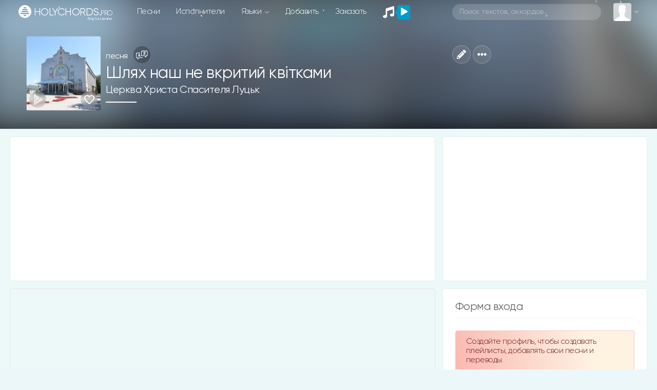

--- FILE ---
content_type: text/html; charset=UTF-8
request_url: https://holychords.pro/47380
body_size: 45701
content:
<!DOCTYPE html>
<html>

<head>
	<title>Церква Христа Спасителя Луцьк Шлях наш не вкритий квітками | Слова | Аккорды | Скачать | перевод песни | христианские песни HOLYCHORDS.pro</title>
	<meta name="description" content="Песня Шлях наш не вкритий квітками Церква Христа Спасителя Луцьк Путь наш не услан цветами скачать слова и аккорды |download chords chart and lyrics" />
	<meta name="robots" content="max-snippet:-1, max-image-preview:large, max-video-preview:-1" />

	<link rel="canonical" href="https://holychords.pro/47380" />
	<link rel="image_src" href="https://holychords.pro/thumb.php?src=/storage/artist/6zfQsgBbbCVqv6SF7EF0JhFuEk2uUhhzXnmo7TXo.jpg&t=m&w=600&h=600" />

	<meta charset="utf-8">
<meta name="viewport" content="width=device-width, initial-scale=1, shrink-to-fit=no, user-scalable=no">
<link rel="shortcut icon" href="https://holychords.pro/assets/img/icons/favicon.ico?v=1154" title="Favicon" type="image/x-icon">
<link data-n-head="ssr" rel="apple-touch-icon" href="/apple-touch-icon.png?v=1154">
<link data-n-head="ssr" rel="manifest" href="/manifest.json?v=1154">

<link rel="apple-touch-startup-image" media="(device-width: 375px) and (device-height: 812px) and (-webkit-device-pixel-ratio: 3)" href="/assets/img/icons/manifest_1125_2436.png" />
<link rel="apple-touch-startup-image" media="(device-width: 375px) and (device-height: 667px) and (-webkit-device-pixel-ratio: 2)" href="/assets/img/icons/manifest_750_1334.png" />
<link rel="apple-touch-startup-image" media="(device-width: 414px) and (device-height: 736px) and (-webkit-device-pixel-ratio: 3)" href="/assets/img/icons/manifest_1242_2208.png" />
<link rel="apple-touch-startup-image" media="(device-width: 320px) and (device-height: 568px) and (-webkit-device-pixel-ratio: 2)" href="/assets/img/icons/manifest_640_1136.png" />
<link rel="apple-touch-startup-image" media="(device-width: 768px) and (device-height: 1024px) and (-webkit-device-pixel-ratio: 2)" href="/assets/img/icons/manifest_1536_2048.png" />
<link rel="apple-touch-startup-image" media="(device-width: 834px) and (device-height: 1112px) and (-webkit-device-pixel-ratio: 2)" href="/assets/img/icons/manifest_1668_2224.png" />
<link rel="apple-touch-startup-image" media="(device-width: 1024px) and (device-height: 1366px) and (-webkit-device-pixel-ratio: 2)" href="/assets/img/icons/manifest_2048_2732.png" />

<link rel="apple-touch-icon" sizes="180x180" href="/assets/img/icons/apple-touch-icon.png?v=1154">
<link rel="icon" type="image/png" sizes="32x32" href="/assets/img/icons/favicon-32x32.png?v=1154">
<link rel="icon" type="image/png" sizes="16x16" href="/assets/img/icons/favicon-16x16.png?v=1154">
<meta name="msapplication-TileColor" content="#192229">
<meta name="theme-color" content="#192229">
<meta name="csrf-token" content="1">
<meta name="X-CSRF-TOKEN" content="nwM0f1NLYd8kFD0u25TqsUxDzwnDzJRxMZlT5eCF">

<link rel='dns-prefetch' href='//www.youtube.com' />
<link href='https://www.youtube.com' crossorigin rel='preconnect' />

<!-- Bootstrap CSS -->
<link rel="stylesheet" href="/assets/vendor/bootstrap-4.3.1/css/bootstrap.min.css">

<!-- Template CSS -->
<link id="dyncss" rel="stylesheet" href="/assets/css/template.css?v=1154">
<link rel="preload" as="style" href="https://holychords.pro/build/assets/app.88bc0109.css" /><link rel="stylesheet" href="https://holychords.pro/build/assets/app.88bc0109.css" />
<!-- Music Items CSS -->
<link rel="stylesheet" href="/assets/css/music_items.css?v=1154_1">

<!-- jQuery -->
<script data-once="true" type="text/javascript" src="/assets/vendor/jquery-3.2.1.min.js"></script>
<script data-once="true" type="text/javascript" src="/assets/vendor/jquery-ui.min.js"></script>
<script data-once="true" type="text/javascript" src="/assets/vendor/jquery.ui.touch-punch.min.js"></script>

<!-- awesome -->
<script type="text/javascript" src="/assets/vendor/fontawesome-free-5.11.2-web/js/all.min.js"></script>


<!-- Google tag (gtag.js) -->
<script async src="https://www.googletagmanager.com/gtag/js?id=G-1LD3PXG0HM"></script>
<script>
	window.dataLayer = window.dataLayer || [];

	function gtag() {
		dataLayer.push(arguments);
	}
	gtag('js', new Date());

	gtag('config', 'G-1LD3PXG0HM');
</script>


<script type="text/javascript">
	function setDynCSS(url) {
		if (!arguments.length) {
			url = (url = document.cookie.match(/\bdyncss=([^;]*)/)) && url[1];
			if (!url) return '';
		}
		document.getElementById('dyncss').href = url;
		var d = new Date();
		d.setFullYear(d.getFullYear() + 1);
		document.cookie = ['dyncss=', url, ';expires=', d.toGMTString(), ';path=/;'].join('');
		return url;
	}
	setDynCSS();
</script>

<style id="content_none">
	i,
	svg,
	#main,
	#header,
	#footer {
		opacity: 0 !important;
	}
	
</style>
<style>
	body {
    overscroll-behavior-y: contain; /* запобігає стандартному ефекту браузера */
  }
	#pullToRefresh {
    z-index: 20;
    position: absolute;
    top: -80px;
    left: 0;
    right: 0;
    height: 80px;
    display: flex;
    justify-content: center;
    align-items: flex-end;
    transition: top 0.3s ease;
    pointer-events: none;
  }

  #spinner {
    z-index: 20;
    width: 32px;
    height: 32px;
    border: 4px solid #4CAF50;
    border-top: 4px solid transparent;
    border-radius: 50%;
    transform: rotate(0deg) scale(0);
    opacity: 0;
    transition: transform 0.2s ease, opacity 0.2s ease;
  }

  @keyframes spin {
    from { transform: rotate(0deg); }
    to { transform: rotate(360deg); }
  }
</style>

<script>
    window.JS_TRANSLATE = {
                    "add_song": {"Add_song":"\u0414\u043e\u0431\u0430\u0432\u043b\u0435\u043d\u0438\u0435 \u043f\u0435\u0441\u043d\u0438","send":"\u041e\u0442\u043f\u0440\u0430\u0432\u0438\u0442\u044c","not_to_add_songs":"\u0414\u0440\u0443\u0437\u044c\u044f, \u0441\u0442\u0430\u0440\u0430\u0439\u0442\u0435\u0441\u0442\u044c \u043d\u0435 \u0434\u043e\u0431\u0430\u0432\u043b\u044f\u0442\u044c \u0442\u0435 \u043f\u0435\u0441\u043d\u0438 \u043a\u043e\u0442\u043e\u0440\u044b\u0435 \u0443\u0436\u0435 \u0435\u0441\u0442\u044c \u043d\u0430 \u0441\u0430\u0439\u0442\u0435. \u041f\u043e\u0432\u0442\u043e\u0440\u044b \u0432\u0441\u0435 \u0440\u0430\u0432\u043d\u043e \u0431\u0443\u0434\u0443\u0442 \u0443\u0434\u0430\u043b\u0435\u043d\u044b.","ii_1":"\u041f\u0435\u0441\u043d\u0438, \u0441\u0433\u0435\u043d\u0435\u0440\u0438\u0440\u043e\u0432\u0430\u043d\u043d\u044b\u0435 \u0438\u0441\u043a\u0443\u0441\u0441\u0442\u0432\u0435\u043d\u043d\u044b\u043c \u0438\u043d\u0442\u0435\u043b\u043b\u0435\u043a\u0442\u043e\u043c, \u0431\u0443\u0434\u0443\u0442 \u0444\u0438\u043b\u044c\u0442\u0440\u043e\u0432\u0430\u0442\u044c\u0441\u044f \u0438 \u043f\u043b\u043e\u0445\u0438\u0435 \u0443\u0434\u0430\u043b\u044f\u0442\u0441\u044f. ","ii_2":"\u041d\u0435\u043b\u044c\u0437\u044f \u0434\u043e\u0431\u0430\u0432\u043b\u044f\u0442\u044c \u043f\u0435\u0440\u0435\u0434\u0435\u043b\u043a\u0438 \u0418\u0418 \u0438\u0437\u0432\u0435\u0441\u0442\u043d\u044b\u0445 \u043f\u0435\u0441\u0435\u043d, \u0434\u043e\u043f\u0443\u0441\u043a\u0430\u044e\u0442\u0441\u044f \u0442\u043e\u043b\u044c\u043a\u043e \u0418\u0418 \u043f\u0435\u0441\u043d\u0438 \u043f\u043e\u0434 \u0432\u0430\u0448\u0438 \u0442\u0435\u043a\u0441\u0442\u044b.","registered_users_add_songs":"\u0414\u043e\u0431\u0430\u0432\u043b\u044f\u0442\u044c \u043f\u0435\u0441\u043d\u0438 \u043c\u043e\u0433\u0443\u0442 \u0442\u043e\u043b\u044c\u043a\u043e \u0437\u0430\u0440\u0435\u0433\u0438\u0441\u0442\u0440\u0438\u0440\u043e\u0432\u0430\u043d\u043d\u044b\u0435 \u043f\u043e\u043b\u044c\u0437\u043e\u0432\u0430\u0442\u0435\u043b\u0438","Add_New_Worship_Leaders":"\u041d\u043e\u0432\u044b\u0439 \u0438\u0441\u043f\u043e\u043b\u043d\u0438\u0442\u0435\u043b\u044c","Worship_Leaders":"\u0418\u0441\u043f\u043e\u043b\u043d\u0438\u0442\u0435\u043b\u044c","Add_New_Album":"\u041d\u043e\u0432\u044b\u0439 \u0430\u043b\u044c\u0431\u043e\u043c","Album":"\u0410\u043b\u044c\u0431\u043e\u043c","Album_Title":"\u041d\u0430\u0437\u0432\u0430\u043d\u0438\u0435 \u0430\u043b\u044c\u0431\u043e\u043c\u0430","Song_Title":"\u041d\u0430\u0437\u0432\u0430\u043d\u0438\u0435 \u043f\u0435\u0441\u043d\u0438","Another_name":"\u0414\u0440\u0443\u0433\u043e\u0435 \u043d\u0430\u0437\u0432\u0430\u043d\u0438\u0435","Them":"\u0422\u0435\u043c\u0430","Language":"\u042f\u0437\u044b\u043a","Key":"\u0422\u043e\u043d\u0430\u043b\u044c\u043d\u043e\u0441\u0442\u044c","Song_lyrics":"\u0422\u0435\u043a\u0441\u0442 \u043f\u0435\u0441\u043d\u0438","Select_mp3_file":"\u0412\u044b\u0431\u0435\u0440\u0438\u0442\u0435 \u0444\u0430\u0439\u043b mp3","Disable_download":"\u0417\u0430\u043f\u0440\u0435\u0442\u0438\u0442\u044c \u0441\u043a\u0430\u0447\u0438\u0432\u0430\u043d\u0438\u0435","Link_to_video":"\u0421\u0441\u044b\u043b\u043a\u0430 \u043d\u0430 \u0432\u0438\u0434\u0435\u043e \u0441 YouTube","New_author_of_words":"\u041d\u043e\u0432\u044b\u0439 \u0430\u0432\u0442\u043e\u0440 \u0441\u043b\u043e\u0432","Author_of_the_words":"\u0410\u0432\u0442\u043e\u0440 \u0441\u043b\u043e\u0432","New_music_author":"\u041d\u043e\u0432\u044b\u0439 \u0430\u0432\u0442\u043e\u0440 \u043c\u0443\u0437\u044b\u043a\u0438","Music_author":"\u0410\u0432\u0442\u043e\u0440 \u043c\u0443\u0437\u044b\u043a\u0438","New_author_of_translation":"\u041d\u043e\u0432\u044b\u0439 \u0430\u0432\u0442\u043e\u0440 \u043f\u0435\u0440\u0435\u0432\u043e\u0434\u0430","Translation_author":"\u0410\u0432\u0442\u043e\u0440 \u043f\u0435\u0440\u0435\u0432\u043e\u0434\u0430","Label":"\u041b\u0435\u0439\u0431\u043b","Select_sheet_music":"\u0412\u044b\u0431\u0435\u0440\u0438\u0442\u0435 \u0444\u0430\u0439\u043b pdf (\u043d\u043e\u0442\u044b)","Link_tutorial":"\u0421\u0441\u044b\u043b\u043a\u0430 \u043d\u0430 \u0442\u0443\u0442\u043e\u0440\u0438\u0430\u043b \u0441 YouTube","Save":"\u0421\u043e\u0445\u0440\u0430\u043d\u0438\u0442\u044c","Add":"\u0414\u043e\u0431\u0430\u0432\u0438\u0442\u044c","Add_info_1":"\u0415\u0441\u043b\u0438 \u0434\u043e\u0431\u0430\u0432\u043b\u044f\u0435\u0442\u0435 \u043f\u0435\u0440\u0435\u0432\u043e\u0434 \u043f\u0435\u0441\u043d\u0438, \u0442\u043e \u0432 \u043f\u043e\u043b\u0435 \"\u0434\u0440\u0443\u0433\u043e\u0435 \u043d\u0430\u0437\u0432\u0430\u043d\u0438\u0435\" \u043e\u0431\u044f\u0437\u0430\u0442\u0435\u043b\u044c\u043d\u043e \u043f\u0440\u043e\u043f\u0438\u0441\u044b\u0432\u0430\u0439\u0442\u0435 \u043e\u0440\u0438\u0433\u0438\u043d\u0430\u043b\u044c\u043d\u043e\u0435 \u043d\u0430\u0437\u0432\u0430\u043d\u0438\u0435 \u043f\u0435\u0441\u043d\u0438. \u041d\u0435\u043b\u044c\u0437\u044f \u0438\u0437\u043c\u0435\u043d\u044f\u0442\u044c \u043f\u0435\u0440\u0435\u0432\u043e\u0434\u044b \u043a\u043e\u0442\u043e\u0440\u044b\u0435 \u0443\u0436\u0435 \u0435\u0441\u0442\u044c \u043d\u0430 \u0441\u0430\u0439\u0442\u0435, \u0438\u0437\u043c\u0435\u043d\u0438\u0432 \u043d\u0435\u0441\u043a\u043e\u043b\u044c\u043a\u043e \u0441\u0442\u0440\u043e\u0447\u0435\u043a, \u0438 \u0434\u043e\u0431\u0430\u0432\u043b\u044f\u0442\u044c \u043d\u0430 \u0441\u0430\u0439\u0442. ","Add_info_2":"\u041c\u0443\u043b\u044c\u0442\u0438\u0442\u0440\u0435\u043a\u0438 \u043c\u043e\u0436\u0435\u0442\u0435 \u043f\u0440\u0438\u0441\u044b\u043b\u0430\u0442\u044c \u043d\u0430\u043c \u0432 \u0442\u0435\u043b\u0435\u0433\u0440\u0430\u043c \u0438 \u043c\u044b \u0434\u043e\u0431\u0430\u0432\u0438\u043c \u0438\u0445 \u0432 \u0432\u0430\u0448 \u043c\u0430\u0442\u0435\u0440\u0438\u0430\u043b","Add_info_3_1":"\u0422\u0430\u043a \u0436\u0435 \u0441\u0442\u0430\u0440\u0430\u0439\u0442\u0435\u0441\u0442\u044c \u043a \u043c\u0430\u0442\u0435\u0440\u0438\u0430\u043b\u0430\u043c \u0434\u043e\u0431\u0430\u0432\u043b\u044f\u0442\u044c \u0442\u0435\u043a\u0441\u0442\u044b \u043f\u0435\u0441\u0435\u043d.","Add_info_3_2":"\u0412\u044b\u0431\u0440\u0430\u0442\u044c \u043d\u043e\u0442\u044b - \u044d\u0442\u043e \u0444\u0430\u0439\u043b \u0441 \u043d\u043e\u0442\u0430\u043c\u0438, \u0430 \u043d\u0435 \u0430\u043a\u043a\u043e\u0440\u0434\u0430\u043c\u0438.","Add_info_4":"\u0415\u0441\u043b\u0438 \u0434\u043e\u0431\u0430\u0432\u043b\u044f\u0435\u0442\u0435 \u043f\u0435\u0441\u043d\u044e \u0431\u0435\u0437 \u0430\u043a\u043a\u043e\u0440\u0434\u043e\u0432, \u0442\u043e \u043d\u0435 \u0432\u044b\u0431\u0438\u0440\u0430\u0439\u0442\u0435 \u0442\u043e\u043d\u0430\u043b\u044c\u043d\u043e\u0441\u0442\u044c.","AI_content":"AI \u043a\u043e\u043d\u0442\u0435\u043d\u0442","Editing_a_song":"\u0420\u0435\u0434\u0430\u043a\u0442\u0438\u0440\u043e\u0432\u0430\u043d\u0438\u0435 \u043f\u0435\u0441\u043d\u0438","Only_registered_users_can_edit_songs":"\u0420\u0435\u0434\u0430\u043a\u0442\u0438\u0440\u043e\u0432\u0430\u0442\u044c \u043f\u0435\u0441\u043d\u0438 \u043c\u043e\u0433\u0443\u0442 \u0442\u043e\u043b\u044c\u043a\u043e \u0437\u0430\u0440\u0435\u0433\u0438\u0441\u0442\u0440\u0438\u0440\u043e\u0432\u0430\u043d\u043d\u044b\u0435 \u043f\u043e\u043b\u044c\u0437\u043e\u0432\u0430\u0442\u0435\u043b\u0438","edit_songs_info":"\u0418\u0437\u043c\u0435\u043d\u0438\u0442\u0435 \u043f\u043e\u043b\u044f \u0438 \u043d\u0430\u0436\u043c\u0438\u0442\u0435 \u0441\u043e\u0445\u0440\u0430\u043d\u0438\u0442\u044c, \u0438\u0437\u043c\u0435\u043d\u0435\u043d\u0438\u044f \u0431\u0443\u0434\u0443\u0442 \u0440\u0430\u0441\u0441\u043c\u043e\u0442\u0440\u0435\u043d\u044b \u043c\u043e\u0434\u0435\u0440\u0430\u0442\u043e\u0440\u043e\u043c","Delete_file_exactly":"\u0422\u043e\u0447\u043d\u043e \u0443\u0434\u0430\u043b\u0438\u0442\u044c \u0444\u0430\u0439\u043b?"},                    "auth": {"failed":"\u041d\u0435\u0432\u0435\u0440\u043d\u0430\u044f \u044d\u043b\u0435\u043a\u0442\u0440\u043e\u043d\u043d\u0430\u044f \u043f\u043e\u0447\u0442\u0430 \u0438\u043b\u0438 \u043f\u0430\u0440\u043e\u043b\u044c.","throttle":"\u0421\u043b\u0438\u0448\u043a\u043e\u043c \u043c\u043d\u043e\u0433\u043e \u043f\u043e\u043f\u044b\u0442\u043e\u043a \u0432\u0445\u043e\u0434\u0430. \u041f\u043e\u0436\u0430\u043b\u0443\u0439\u0441\u0442\u0430, \u043f\u043e\u043f\u0440\u043e\u0431\u0443\u0439\u0442\u0435 \u0435\u0449\u0435 \u0440\u0430\u0437 \u0447\u0435\u0440\u0435\u0437 :seconds \u0441\u0435\u043a\u0443\u043d\u0434."},                    "constant": {"Home":"\u0413\u043b\u0430\u0432\u043d\u0430\u044f","songs":"\u043f\u0435\u0441\u043d\u0438","Songs":"\u041f\u0435\u0441\u043d\u0438","news":"\u041d\u043e\u0432\u044b\u0435","Artists":"\u0418\u0441\u043f\u043e\u043b\u043d\u0438\u0442\u0435\u043b\u0438","artists":"\u0438\u0441\u043f\u043e\u043b\u043d\u0438\u0442\u0435\u043b\u0438","language":"\u042f\u0437\u044b\u043a\u0438","add":"\u0414\u043e\u0431\u0430\u0432\u0438\u0442\u044c","order":"\u0417\u0430\u043a\u0430\u0437\u0430\u0442\u044c","placeholder":"\u041f\u043e\u0438\u0441\u043a \u0442\u0435\u043a\u0441\u0442\u043e\u0432, \u0430\u043a\u043a\u043e\u0440\u0434\u043e\u0432\u2026","my_profile":"\u041c\u043e\u0439 \u043f\u0440\u043e\u0444\u0438\u043b\u044c","edit_profile":"\u0420\u0435\u0434\u0430\u043a\u0442\u0438\u0440\u043e\u0432\u0430\u0442\u044c \u043f\u0440\u043e\u0444\u0438\u043b\u044c","messages":"\u0421\u043e\u043e\u0431\u0449\u0435\u043d\u0438\u044f","Read_messages":"\u0427\u0438\u0442\u0430\u0442\u044c \u0441\u043e\u043e\u0431\u0449\u0435\u043d\u0438\u044f","Send_message":"\u041e\u0442\u043f\u0440\u0430\u0432\u0438\u0442\u044c \u0441\u043e\u043e\u0431\u0449\u0435\u043d\u0438\u0435","bookmarks":"\u041b\u044e\u0431\u0438\u043c\u044b\u0435 \u043f\u0435\u0441\u043d\u0438","playlists":"\u041f\u043b\u0435\u0439\u043b\u0438\u0441\u0442\u044b","history_of_songs":"\u0418\u0441\u0442\u043e\u0440\u0438\u044f \u043f\u0435\u0441\u0435\u043d","login":"\u0412\u043e\u0439\u0442\u0438","log_out":"\u0412\u044b\u0439\u0442\u0438","registration":"\u0420\u0435\u0433\u0438\u0441\u0442\u0440\u0430\u0446\u0438\u044f","dark_theme":"\u0422\u0451\u043c\u043d\u0430\u044f \u0442\u0435\u043c\u0430","light_theme":"\u0421\u0432\u0435\u0442\u043b\u0430\u044f \u0442\u0435\u043c\u0430","form_welkom":"\u0421\u043e\u0437\u0434\u0430\u0439\u0442\u0435 \u043f\u0440\u043e\u0444\u0438\u043b\u044c, \u0447\u0442\u043e\u0431\u044b \u0441\u043e\u0437\u0434\u0430\u0432\u0430\u0442\u044c \u043f\u043b\u0435\u0439\u043b\u0438\u0441\u0442\u044b, \u0434\u043e\u0431\u0430\u0432\u043b\u044f\u0442\u044c \u0441\u0432\u043e\u0438 \u043f\u0435\u0441\u043d\u0438 \u0438 \u043f\u0435\u0440\u0435\u0432\u043e\u0434\u044b.","form":"\u0424\u043e\u0440\u043c\u0430","login_form":"\u0424\u043e\u0440\u043c\u0430 \u0432\u0445\u043e\u0434\u0430","remember_me":"\u0417\u0430\u043f\u043e\u043c\u043d\u0438\u0442\u044c \u043c\u0435\u043d\u044f","forgot_your_password":"\u0417\u0430\u0431\u044b\u043b\u0438 \u043f\u0430\u0440\u043e\u043b\u044c?","albums":"\u0430\u043b\u044c\u0431\u043e\u043c\u044b","Albums":"\u0410\u043b\u044c\u0431\u043e\u043c\u044b","performer":"\u0438\u0441\u043f\u043e\u043b\u043d\u0438\u0442\u0435\u043b\u044f","song_themes":"\u0422\u0435\u043c\u0430\u0442\u0438\u043a\u0430 \u043f\u0435\u0441\u0435\u043d","songs_on_the_theme":"\u043f\u0435\u0441\u043d\u0438 \u043d\u0430 \u0442\u0435\u043c\u0443","Theme":"\u0422\u0435\u043c\u0430","site_support":"\u041f\u043e\u0434\u0434\u0435\u0440\u0436\u043a\u0430 \u0441\u0430\u0439\u0442\u0430","collected_this_month":"\u0432 \u044d\u0442\u043e\u043c \u043c\u0435\u0441\u044f\u0446\u0435 \u0441\u043e\u0431\u0440\u0430\u043d\u043e","support_the_project":"\u041f\u043e\u0434\u0434\u0435\u0440\u0436\u0430\u0442\u044c \u043f\u0440\u043e\u0435\u043a\u0442","donated":"\u043f\u043e\u0434\u0434\u0435\u0440\u0436\u0430\u043b\u0438","Luke_6_36":"\u041b\u0443\u043a\u0438 6:36","Luke_6_36_stih":"\u0418\u0442\u0430\u043a, \u0431\u0443\u0434\u044c\u0442\u0435 \u043c\u0438\u043b\u043e\u0441\u0435\u0440\u0434\u043d\u044b, \u043a\u0430\u043a \u0438 \u041e\u0442\u0435\u0446 \u0432\u0430\u0448 \u043c\u0438\u043b\u043e\u0441\u0435\u0440\u0434.","user_statistics":"\u0421\u0442\u0430\u0442\u0438\u0441\u0442\u0438\u043a\u0430 \u043f\u043e\u043b\u044c\u0437\u043e\u0432\u0430\u0442\u0435\u043b\u0435\u0439","online_total":"\u041e\u043d\u043b\u0430\u0439\u043d \u0432\u0441\u0435\u0433\u043e","guests":"\u0413\u043e\u0441\u0442\u0435\u0439","Users":"\u041f\u043e\u043b\u044c\u0437\u043e\u0432\u0430\u0442\u0435\u043b\u0435\u0439","users":"\u043f\u043e\u043b\u044c\u0437\u043e\u0432\u0430\u0442\u0435\u043b\u0435\u0439","Userss":"\u041f\u043e\u043b\u044c\u0437\u043e\u0432\u0430\u0442\u0435\u043b\u0438","userss":"\u043f\u043e\u043b\u044c\u0437\u043e\u0432\u0430\u0442\u0435\u043b\u0438","about_little":"\u0425\u043e\u043b\u0438\u041a\u043e\u0440\u0434\u0441 - \u044d\u0442\u043e \u043f\u043b\u0430\u0442\u0444\u043e\u0440\u043c\u0430 \u0434\u043b\u044f \u043f\u043e\u0434\u0433\u043e\u0442\u043e\u0432\u043a\u0438 \u043c\u0443\u0437\u044b\u043a\u0430\u043b\u044c\u043d\u043e\u0433\u043e \u043f\u0440\u043e\u0441\u043b\u0430\u0432\u043b\u0435\u043d\u0438\u044f \u0434\u043b\u044f \u0432\u0430\u0448\u0435\u0439 \u0446\u0435\u0440\u043a\u0432\u0438, \u044d\u0442\u043e \u0433\u043b\u043e\u0431\u0430\u043b\u044c\u043d\u044b\u0439 \u0440\u0435\u0441\u0443\u0440\u0441 \u043f\u0435\u0441\u0435\u043d \u0441 \u0430\u043a\u043a\u043e\u0440\u0434\u0430\u043c\u0438, \u043d\u043e\u0442\u0430\u043c\u0438 \u0438 \u043c\u0443\u043b\u044c\u0442\u0438\u0442\u0440\u0435\u043a\u0430\u043c\u0438 \u0434\u043b\u044f \u043b\u0438\u0434\u0435\u0440\u043e\u0432 \u043f\u0440\u043e\u0441\u043b\u0430\u0432\u043b\u0435\u043d\u0438\u044f.","overview":"\u041e\u0431\u0437\u043e\u0440","multitrack":"\u041c\u0443\u043b\u044c\u0442\u0438\u0442\u0440\u0435\u043a\u0438","sheet_music":"\u041d\u043e\u0442\u044b","by_theme":"\u041f\u043e \u0442\u0435\u043c\u0430\u043c","links":"\u0421\u0441\u044b\u043b\u043a\u0438","about_the_site":"\u041e \u0441\u0430\u0439\u0442\u0435","write_a_review":"\u041d\u0430\u043f\u0438\u0441\u0430\u0442\u044c \u043e\u0442\u0437\u044b\u0432","tools":"\u0418\u043d\u0441\u0442\u0440\u0443\u043c\u0435\u043d\u0442\u044b","tuner_online":"\u0422\u044e\u043d\u0435\u0440 \u043e\u043d\u043b\u0430\u0439\u043d","drums_online":"\u0411\u0430\u0440\u0430\u0431\u0430\u043d\u044b \u043e\u043d\u043b\u0430\u0439\u043d","piano_chords":"\u0410\u043a\u043a\u043e\u0440\u0434\u044b \u0434\u043b\u044f \u043f\u0438\u0430\u043d\u0438\u043d\u043e","presentator":"\u0421\u043e\u0437\u0434\u0430\u0442\u044c \u043f\u0440\u0435\u0437\u0435\u043d\u0442\u0430\u0446\u0438\u044e","feedback":"\u041e\u0431\u0440\u0430\u0442\u043d\u0430\u044f \u0441\u0432\u044f\u0437\u044c","praise":"\u041f\u0440\u043e\u0441\u043b\u0430\u0432\u043b\u0435\u043d\u0438\u0435","gods_love":"\u0411\u043e\u0436\u044c\u044f \u043b\u044e\u0431\u043e\u0432\u044c","gratitude":"\u0411\u043b\u0430\u0433\u043e\u0434\u0430\u0440\u0435\u043d\u0438\u0435","children":"\u0414\u0435\u0442\u0441\u043a\u0438\u0435","evangelism":"\u0415\u0432\u0430\u043d\u0433\u0435\u043b\u0438\u0437\u0430\u0446\u0438\u044f","christian_life":"\u0416\u0438\u0437\u043d\u044c \u0445\u0440\u0438\u0441\u0442\u0438\u0430\u043d\u0438\u043d\u0430","baptism":"\u041a\u0440\u0435\u0449\u0435\u043d\u0438\u0435","prayer":"\u041c\u043e\u043b\u0438\u0442\u0432\u0435\u043d\u043d\u044b\u0435","heaven":"\u041d\u0435\u0431\u043e","breaking_bread":"\u0425\u043b\u0435\u0431\u043e\u043f\u0440\u0435\u043b\u043e\u043c\u043b\u0435\u043d\u0438\u0435","easter":"\u041f\u0430\u0441\u0445\u0430\u043b\u044c\u043d\u044b\u0435","call_to_repentance":"\u041f\u0440\u0438\u0437\u044b\u0432 \u043a \u043f\u043e\u043a\u0430\u044f\u043d\u0438\u044e","bible":"\u0411\u0438\u0431\u043b\u0438\u044f","harvest":"\u0416\u0430\u0442\u0432\u0430","wedding":"\u0421\u0432\u0430\u0434\u0435\u0431\u043d\u044b\u0435","trinity":"\u0422\u0440\u043e\u0438\u0446\u0430","christmas":"\u0420\u043e\u0436\u0434\u0435\u0441\u0442\u0432\u0435\u043d\u0441\u043a\u0438\u0435","forgiveness":"\u041f\u0440\u043e\u0449\u0435\u043d\u0438\u0435","salvation":"\u0421\u043f\u0430\u0441\u0435\u043d\u0438\u0435","second_coming":"\u0412\u0442\u043e\u0440\u043e\u0435 \u043f\u0440\u0438\u0448\u0435\u0441\u0442\u0432\u0438\u0435","holy_spirit":"\u0414\u0443\u0445 \u0421\u0432\u044f\u0442\u043e\u0439","greatness":"\u0412\u0435\u043b\u0438\u0447\u0438\u0435 \u0411\u043e\u0433\u0430","faith_and_trust":"\u0412\u0435\u0440\u0430 \u0438 \u0443\u043f\u043e\u0432\u0430\u043d\u0438\u0435","camp":"\u041b\u0430\u0433\u0435\u0440\u0441\u043a\u0438\u0435","church":"\u0426\u0435\u0440\u043a\u043e\u0432\u044c","bible_stories":"\u0411\u0438\u0431\u043b\u0435\u0439\u0441\u043a\u0438\u0435 \u0438\u0441\u0442\u043e\u0440\u0438\u0438","entry_into_jerusalem":"\u0412\u044a\u0435\u0437\u0434 \u0432 \u0418\u0435\u0440\u0443\u0441\u0430\u043b\u0438\u043c","new_year":"\u041d\u043e\u0432\u044b\u0439 \u0433\u043e\u0434","comfort_and_encouragement":"\u0423\u0442\u0435\u0448\u0435\u043d\u0438\u0435 \u0438 \u043e\u0431\u043e\u0434\u0440\u0435\u043d\u0438\u0435","family":"\u0421\u0435\u043c\u044c\u044f","misc":"\u0420\u0430\u0437\u043d\u043e\u0435","healing":"\u0418\u0441\u0446\u0435\u043b\u0435\u043d\u0438\u0435","instrumental":"\u0418\u043d\u0441\u0442\u0440\u0443\u043c\u0435\u043d\u0442\u0430\u043b","ascension_of_the_lord":"\u0412\u043e\u0437\u043d\u0435\u0441\u0435\u043d\u0438\u0435 \u0413\u043e\u0441\u043f\u043e\u0434\u043d\u0435","for_the_burial":"\u041d\u0430 \u043f\u043e\u0433\u0440\u0435\u0431\u0435\u043d\u0438\u0435","lullabies":"\u041a\u043e\u043b\u044b\u0431\u0435\u043b\u044c\u043d\u044b\u0435","ordination":"\u0420\u0443\u043a\u043e\u043f\u043e\u043b\u043e\u0436\u0435\u043d\u0438\u0435","gods_judgment":"\u0411\u043e\u0436\u0438\u0439 \u0421\u0443\u0434","christian":"\u0425\u0440\u0438\u0441\u0442\u0438\u0430\u043d\u0441\u043a\u0438\u0435","platform_preparing":"\u041f\u043b\u0430\u0442\u0444\u043e\u0440\u043c\u0430 \u0434\u043b\u044f \u043f\u043e\u0434\u0433\u043e\u0442\u043e\u0432\u043a\u0438 \u0438 \u043f\u0440\u043e\u0432\u0435\u0434\u0435\u043d\u0438\u044f \u043c\u0443\u0437\u044b\u043a\u0430\u043b\u044c\u043d\u043e\u0433\u043e \u043f\u0440\u043e\u0441\u043b\u0430\u0432\u043b\u0435\u043d\u0438\u044f \u0432 \u0432\u0430\u0448\u0435\u0439 \u0446\u0435\u0440\u043a\u0432\u0438.","all":"\u0412\u0441\u0435","popular":"\u041f\u043e\u043f\u0443\u043b\u044f\u0440\u043d\u044b\u0435","Popular":"\u041f\u043e\u043f\u0443\u043b\u044f\u0440\u043d\u044b\u0435","subscriptions":"\u041f\u043e\u0434\u043f\u0438\u0441\u043a\u0438","releases":"\u0440\u0435\u043b\u0438\u0437\u044b","comments":"\u043a\u043e\u043c\u043c\u0435\u043d\u0442\u0430\u0440\u0438\u0438","Comments":"\u041a\u043e\u043c\u043c\u0435\u043d\u0442\u0430\u0440\u0438\u0438","rating":"\u0420\u0435\u0439\u0442\u0438\u043d\u0433 \u043f\u043e\u043b\u044c\u0437\u043e\u0432\u0430\u0442\u0435\u043b\u0435\u0439","in_a_week":"\u0437\u0430 \u043d\u0435\u0434\u0435\u043b\u044e","more":"\u0435\u0449\u0451","top":"\u0442\u043e\u043f","sorting":"sorting","By_name":"\u041f\u043e \u043d\u0430\u0437\u0432\u0430\u043d\u0438\u044e","New_items":"\u041d\u043e\u0432\u0438\u043d\u043a\u0438","Old":"\u0421\u0442\u0430\u0440\u044b\u0435","Order_table":"\u0421\u0442\u043e\u043b \u0437\u0430\u043a\u0430\u0437\u043e\u0432","Order_t1":"\u0414\u043b\u044f \u0431\u044b\u0441\u0442\u0440\u043e\u0433\u043e \u043f\u043e\u0434\u0431\u043e\u0440\u0430 \u0430\u043a\u043a\u043e\u0440\u0434\u043e\u0432, \u043a \u0437\u0430\u043a\u0430\u0437\u0443 \u0434\u043e\u0431\u0430\u0432\u043b\u044f\u0439\u0442\u0435 \u0442\u0435\u043a\u0441\u0442 \u043f\u0435\u0441\u043d\u0438.","Order_t2":"\u0414\u0443\u0431\u043b\u0438\u0440\u043e\u0432\u0430\u0442\u044c \u0437\u0430\u043a\u0430\u0437\u044b \u043d\u0435 \u043d\u0443\u0436\u043d\u043e, \u043c\u044b \u0432\u0441\u0435 \u0441\u0434\u0435\u043b\u0430\u0435\u043c, \u0442\u043e\u043b\u044c\u043a\u043e \u043f\u043e\u043f\u043e\u0437\u0436\u0435.","Message":"\u0421\u043e\u043e\u0431\u0449\u0435\u043d\u0438\u0435","Friends":"\u0414\u0440\u0443\u0437\u044c\u044f","For_registered_users_only":"\u0422\u043e\u043b\u044c\u043a\u043e \u0434\u043b\u044f \u0437\u0430\u0440\u0435\u0433\u0438\u0441\u0442\u0440\u0438\u0440\u043e\u0432\u0430\u043d\u043d\u044b\u0445 \u043f\u043e\u043b\u044c\u0437\u043e\u0432\u0430\u0442\u0435\u043b\u0435\u0439","Submit_request":"\u041e\u0442\u043f\u0440\u0430\u0432\u0438\u0442\u044c \u0437\u0430\u044f\u0432\u043a\u0443","Answer":"\u041e\u0442\u0432\u0435\u0442\u0438\u0442\u044c","Country":"\u0421\u0442\u0440\u0430\u043d\u0430","City":"\u0413\u043e\u0440\u043e\u0434","Gender":"\u041f\u043e\u043b","Male":"\u041c\u0443\u0436\u0441\u043a\u043e\u0439","Female":"\u0416\u0435\u043d\u0441\u043a\u0438\u0439","m_was":"\u0431\u044b\u043b","w_was":"\u0431\u044b\u043b\u0430","online":"\u043e\u043d\u043b\u0430\u0439\u043d","Added":"\u0414\u043e\u0431\u0430\u0432\u043b\u0435\u043d\u043e","History":"\u0418\u0441\u0442\u043e\u0440\u0438\u044f","Rating_history":"\u0418\u0441\u0442\u043e\u0440\u0438\u044f \u0440\u0435\u0439\u0442\u0438\u043d\u0433\u0430","Favorite_songs":"\u041b\u044e\u0431\u0438\u043c\u044b\u0435 \u043f\u0435\u0441\u043d\u0438","Account_settings":"\u041d\u0430\u0441\u0442\u0440\u043e\u0439\u043a\u0438 \u0430\u043a\u043a\u0430\u0443\u043d\u0442\u0430","Group":"\u0413\u0440\u0443\u043f\u043f\u0430","Name":"\u0418\u043c\u044f","Surname":"\u0424\u0430\u043c\u0438\u043b\u0438\u044f","Password":"\u041f\u0430\u0440\u043e\u043b\u044c","Repeat_password":"\u041f\u043e\u0432\u0442\u043e\u0440\u0438\u0442\u0435 \u043f\u0430\u0440\u043e\u043b\u044c","Avatar":"\u0410\u0432\u0430\u0442\u0430\u0440","Select_a_photo":"\u0412\u044b\u0431\u0435\u0440\u0438\u0442\u0435 \u0444\u043e\u0442\u043e\u0433\u0440\u0430\u0444\u0438\u044e","About_me":"\u041e \u0441\u0435\u0431\u0435","New_message":"\u041d\u043e\u0432\u043e\u0435 \u0441\u043e\u043e\u0431\u0449\u0435\u043d\u0438\u0435","Just_now":"\u0422\u043e\u043b\u044c\u043a\u043e \u0447\u0442\u043e","Add_to_bookmarks":"\u0414\u043e\u0431\u0430\u0432\u0438\u0442\u044c \u0432 \u0437\u0430\u043a\u043b\u0430\u0434\u043a\u0438","Notifications":"\u0423\u0432\u0435\u0434\u043e\u043c\u043b\u0435\u043d\u0438\u044f","Notifications_are_displayed_here":"\u0417\u0434\u0435\u0441\u044c \u043e\u0442\u043e\u0431\u0440\u0430\u0436\u0430\u044e\u0442\u0441\u044f \u0443\u0432\u0435\u0434\u043e\u043c\u043b\u0435\u043d\u0438\u044f","Added_to_you":"\u0412\u0430\u043c \u0434\u043e\u0431\u0430\u0432\u043b\u0435\u043d\u043e","Help_on_the_site":"\u041f\u043e\u043c\u043e\u0449\u044c \u043d\u0430 \u0441\u0430\u0439\u0442\u0435","Help_info_1":"\u0415\u0441\u043b\u0438 \u0432\u0430\u043c \u043d\u0440\u0430\u0432\u0438\u0442\u0441\u044f \u043d\u0430\u0448 \u0441\u0430\u0439\u0442, \u0432\u044b \u043c\u043e\u0436\u0435\u0442\u0435","add_song":"\u0434\u043e\u0431\u0430\u0432\u0438\u0442\u044c \u043f\u0435\u0441\u043d\u044e","Help_info_2":"\u043a\u043e\u0442\u043e\u0440\u043e\u0439 \u043d\u0435\u0442 \u043d\u0430 \u0441\u0430\u0439\u0442\u0435, \u0438\u043b\u0438","type_the_text":"\u043d\u0430\u043f\u0435\u0447\u0430\u0442\u0430\u0442\u044c \u0442\u0435\u043a\u0441\u0442","Help_info_3":"\u043f\u0435\u0441\u043d\u0438, \u0438\u043b\u0438","pick_up_chords":"\u043f\u043e\u0434\u043e\u0431\u0440\u0430\u0442\u044c \u0430\u043a\u043a\u043e\u0440\u0434\u044b","Help_info_4":"\u043a \u0442\u0435\u043c \u043f\u0435\u0441\u043d\u044f\u043c, \u043a\u043e\u0442\u043e\u0440\u044b\u0435 \u0435\u0441\u0442\u044c \u0443\u0436\u0435 \u043d\u0430 \u0441\u0430\u0439\u0442\u0435.","Financial_support":"\u0424\u0438\u043d\u0430\u043d\u0441\u043e\u0432\u0430\u044f \u043f\u043e\u0434\u0434\u0435\u0440\u0436\u043a\u0430","Help_info_5":"\u041d\u0430\u0448 \u0441\u0430\u0439\u0442 \u0431\u0435\u0441\u043f\u043b\u0430\u0442\u043d\u044b\u0439 \u0434\u043b\u044f \u043f\u043e\u043b\u044c\u0437\u043e\u0432\u0430\u0442\u0435\u043b\u0435\u0439, \u043d\u043e \u043d\u0435 \u0434\u043b\u044f \u0430\u0434\u043c\u0438\u043d\u0438\u0441\u0442\u0440\u0430\u0442\u043e\u0440\u0430. \u0415\u0436\u0435\u043c\u0435\u0441\u044f\u0447\u043d\u043e \u043d\u0430\u043c \u043d\u0443\u0436\u043d\u043e \u043e\u043f\u043b\u0430\u0447\u0438\u0432\u0430\u0442\u044c \u0437\u0430 \u0441\u0435\u0440\u0432\u0435\u0440, \u043d\u0430 \u043a\u043e\u0442\u043e\u0440\u043e\u043c \u0445\u0440\u0430\u043d\u044f\u0442\u0441\u044f \u0432\u0441\u0435 \u0444\u0430\u0439\u043b\u044b \u0438 \u0431\u0430\u0437\u0430 \u0434\u0430\u043d\u043d\u044b\u0445 \u0441 \u0442\u0435\u043a\u0441\u0442\u0430\u043c\u0438 \u0438 \u0430\u043a\u043a\u043e\u0440\u0434\u0430\u043c\u0438. 1-2 \u0434\u043e\u043b\u043b\u0430\u0440\u0430 \u043d\u0435 \u0442\u0430\u043a \u043c\u043d\u043e\u0433\u043e \u0434\u043b\u044f \u0412\u0430\u0441, \u043d\u043e \u0434\u043b\u044f \u043d\u0430\u0441 \u044d\u0442\u043e \u043e\u0433\u0440\u043e\u043c\u043d\u0430\u044f \u043f\u043e\u0434\u0434\u0435\u0440\u0436\u043a\u0430. \u0421\u0440\u0435\u0434\u0441\u0442\u0432\u0430 \u043f\u043e\u0439\u0434\u0443\u0442 \u043d\u0430 \u043e\u043f\u043b\u0430\u0442\u0443 \u0441\u0435\u0440\u0432\u0435\u0440\u043e\u0432, \u0430 \u0442\u0430\u043a \u0436\u0435 \u043d\u0430 \u0440\u0430\u0437\u0440\u0430\u0431\u043e\u0442\u043a\u0443 \u0441\u0430\u0439\u0442\u0430. ","K_9_7_stih":"\u041a\u0430\u0436\u0434\u044b\u0439 \u0443\u0434\u0435\u043b\u044f\u0439 \u043f\u043e \u0440\u0430\u0441\u043f\u043e\u043b\u043e\u0436\u0435\u043d\u0438\u044e \u0441\u0435\u0440\u0434\u0446\u0430, \u043d\u0435 \u0441 \u043e\u0433\u043e\u0440\u0447\u0435\u043d\u0438\u0435\u043c \u0438 \u043d\u0435 \u0441 \u043f\u0440\u0438\u043d\u0443\u0436\u0434\u0435\u043d\u0438\u0435\u043c, \u0438\u0431\u043e \u0434\u043e\u0431\u0440\u043e\u0445\u043e\u0442\u043d\u043e \u0434\u0430\u044e\u0449\u0435\u0433\u043e \u043b\u044e\u0431\u0438\u0442 \u0411\u043e\u0433.","K_9_7":"2-\u0435 \u041a\u043e\u0440\u0438\u043d\u0444\u044f\u043d\u0430\u043c 9:7","login_to_site":"\u043a \u0432\u0430\u0448\u0435\u043c\u0443 IQ \u0437\u0430 \u0435\u0436\u0435\u0434\u043d\u0435\u0432\u043d\u044b\u0439 \u0432\u0445\u043e\u0434 \u043d\u0430 \u0441\u0430\u0439\u0442","the_added_comment":"\u043a \u0432\u0430\u0448\u0435\u043c\u0443 IQ \u0437\u0430 \u0434\u043e\u0431\u0430\u0432\u043b\u0435\u043d\u043d\u044b\u0439 \u043a\u043e\u043c\u043c\u0435\u043d\u0442\u0430\u0440\u0438\u0439","for_adding":" \u043a \u0432\u0430\u0448\u0435\u043c\u0443 IQ \u0437\u0430 \u0434\u043e\u0431\u0430\u0432\u043b\u0435\u043d\u0438\u0435 ","for_editing":"\u043a \u0432\u0430\u0448\u0435\u043c\u0443 IQ \u0437\u0430 \u0440\u0435\u0434\u0430\u043a\u0442\u0438\u0440\u043e\u0432\u0430\u043d\u0438\u0435","At_the_performer":"\u0423 \u0438\u0441\u043f\u043e\u043b\u043d\u0438\u0442\u0435\u043b\u044f","new_song_has_appeared":"\u043f\u043e\u044f\u0432\u0438\u043b\u0430\u0441\u044c \u043d\u043e\u0432\u0430\u044f \u043f\u0435\u0441\u043d\u044f:","The_chat_history_is_displayed_here":"\u0417\u0434\u0435\u0441\u044c \u043e\u0442\u043e\u0431\u0440\u0430\u0436\u0430\u0435\u0442\u0441\u044f \u0438\u0441\u0442\u043e\u0440\u0438\u044f \u043f\u0435\u0440\u0435\u043f\u0438\u0441\u043a\u0438...","Dialogues_are_displayed_here":"\u0417\u0434\u0435\u0441\u044c \u043e\u0442\u043e\u0431\u0440\u0430\u0436\u0430\u044e\u0442\u0441\u044f \u0434\u0438\u0430\u043b\u043e\u0433\u0438...","Please_select":"\u041f\u043e\u0436\u0430\u043b\u0443\u0439\u0441\u0442\u0430, \u0432\u044b\u0431\u0435\u0440\u0438\u0442\u0435","dialogue_or_create_a_new_one":"\u0434\u0438\u0430\u043b\u043e\u0433 \u0438\u043b\u0438 \u0441\u043e\u0437\u0434\u0430\u0439\u0442\u0435 \u043d\u043e\u0432\u044b\u0439","Messenger":"\u041c\u0435\u0441\u0441\u0435\u043d\u0434\u0436\u0435\u0440","Search_for_dialogue":"\u041f\u043e\u0438\u0441\u043a \u0434\u0438\u0430\u043b\u043e\u0433\u0430","Write_the_text":"\u041d\u0430\u043f\u0438\u0448\u0438\u0442\u0435 \u0442\u0435\u043a\u0441\u0442...","prints":"\u043f\u0435\u0447\u0430\u0442\u0430\u0435\u0442","print":"\u043f\u0435\u0447\u0430\u0442\u0430\u0435\u0442","read_in_full":"\u0447\u0438\u0442\u0430\u0442\u044c \u043f\u043e\u043b\u043d\u043e\u0441\u0442\u044c\u044e","Answer_text":"\u0422\u0435\u043a\u0441\u0442 \u043e\u0442\u0432\u0435\u0442\u0430..","Submit":"\u041e\u0442\u043f\u0440\u0430\u0432\u0438\u0442\u044c","Cancel":"\u041e\u0442\u043c\u0435\u043d\u0438\u0442\u044c","Are_you_sure_you_want_to_delete":"\u0423\u0432\u0435\u0440\u0435\u043d\u044b, \u0447\u0442\u043e \u0445\u043e\u0442\u0438\u0442\u0435 \u0443\u0434\u0430\u043b\u0438\u0442\u044c?","Save":"\u0421\u043e\u0445\u0440\u0430\u043d\u0438\u0442\u044c","modify":"\u0438\u0437\u043c\u0435\u043d\u0438\u0442\u044c","Connection_error":"\u041e\u0448\u0438\u0431\u043a\u0430 \u0441\u043e\u0435\u0434\u0438\u043d\u0435\u043d\u0438\u044f","READ_MORE":"\u041f\u041e\u0414\u0420\u041e\u0411\u041d\u0415\u0415","Nothing_found":"\u041d\u0438\u0447\u0435\u0433\u043e \u043d\u0435 \u043d\u0430\u0439\u0434\u0435\u043d\u043e","Check_the_language":"\u041f\u0440\u043e\u0432\u0435\u0440\u044c \u044f\u0437\u044b\u043a","Current_playlist":"\u0422\u0435\u043a\u0443\u0449\u0438\u0439 \u043f\u043b\u0435\u0439\u043b\u0438\u0441\u0442","The_current_playlist_is_displayed_here":"\u0417\u0434\u0435\u0441\u044c \u043e\u0442\u043e\u0431\u0440\u0430\u0436\u0430\u0435\u0442\u0441\u044f \u0442\u0435\u043a\u0443\u0449\u0438\u0439 \u0441\u043f\u0438\u0441\u043e\u043a \u0432\u043e\u0441\u043f\u0440\u043e\u0438\u0437\u0432\u0435\u0434\u0435\u043d\u0438\u044f.","My_playlists":"\u041c\u043e\u0438 \u043f\u043b\u0435\u0439\u043b\u0438\u0441\u0442\u044b","artist_page":"\u0441\u0442\u0440\u0430\u043d\u0438\u0446\u0430 \u0438\u0441\u043f\u043e\u043b\u043d\u0438\u0442\u0435\u043b\u044f","songs_by_the_artist":"\u043f\u0435\u0441\u043d\u0438 \u0438\u0441\u043f\u043e\u043b\u043d\u0438\u0442\u0435\u043b\u044f","translations_author":"\u043f\u0435\u0440\u0435\u0432\u043e\u0434\u044b \u0430\u0432\u0442\u043e\u0440\u0430","Songs_author":"\u041f\u0435\u0441\u043d\u0438 \u0430\u0432\u0442\u043e\u0440\u0430","January":"\u042f\u043d\u0432\u0430\u0440\u044c","February":"\u0424\u0435\u0432\u0440\u0430\u043b\u044c","March":"\u041c\u0430\u0440\u0442","April":"\u0410\u043f\u0440\u0435\u043b\u044c","May":"\u041c\u0430\u0439","June":"\u0418\u044e\u043d\u044c","July":"\u0418\u044e\u043b\u044c","August":"\u0410\u0432\u0433\u0443\u0441\u0442","September":"\u0421\u0435\u043d\u0442\u044f\u0431\u0440\u044c","October":"\u041e\u043a\u0442\u044f\u0431\u0440\u044c","November":"\u041d\u043e\u044f\u0431\u0440\u044c","December":"\u0414\u0435\u043a\u0430\u0431\u0440\u044c","SET_THE_PACE":"\u0417\u0410\u0414\u0410\u0422\u042c \u0422\u0415\u041c\u041f","START":"\u0421\u0422\u0410\u0420\u0422","STOP":"\u0421\u0422\u041e\u041f","About_the_site":"\u041e \u0441\u0430\u0439\u0442\u0435","About_site_1":"\u0423\u0436\u0435 14 \u043b\u0435\u0442 \u043a\u043e\u043c\u0430\u043d\u0434\u0430 HOLYCHORDS \u0441\u043b\u0443\u0436\u0438\u0442 \u043c\u043d\u043e\u0433\u0438\u043c \u0446\u0435\u0440\u043a\u0432\u044f\u043c, \u043b\u0438\u0434\u0435\u0440\u0430\u043c \u043f\u0440\u043e\u0441\u043b\u0430\u0432\u043b\u0435\u0438\u044f\u043c, \u043c\u0443\u0437\u044b\u043a\u0430\u043d\u0442\u0430\u043c, \u0434\u043b\u044f \u043f\u043e\u0434\u0433\u043e\u0442\u043e\u0432\u043a\u0438 \u043f\u0440\u043e\u0441\u043b\u0430\u0432\u043b\u0435\u043d\u0438\u044f. \u041e\u043d\u043b\u0430\u0439\u043d \u043f\u043b\u0430\u0442\u0444\u043e\u0440\u043c\u0430 \u0441\u043e\u0437\u0434\u0430\u043d\u0430 \u0438\u0437 \u0441\u0442\u0440\u0435\u043c\u043b\u0435\u043d\u0438\u044f \u0441\u043b\u0443\u0436\u0438\u0442\u044c \u0432\u0430\u043c \u0438 \u0432\u0430\u0448\u0435\u0439 \u0446\u0435\u0440\u043a\u0432\u0438, \u043f\u0440\u0435\u0434\u043b\u0430\u0433\u0430\u044f \u0440\u0430\u0437\u043d\u043e\u043e\u0431\u0440\u0430\u0437\u043d\u044b\u0435 \u0438\u043d\u0441\u0442\u0440\u0443\u043c\u0435\u043d\u0442\u044b \u0438 \u0440\u0435\u0441\u0443\u0440\u0441\u044b, \u043a\u043e\u0442\u043e\u0440\u044b\u0435 \u043c\u0430\u043a\u0441\u0438\u043c\u0430\u043b\u044c\u043d\u043e \u0443\u043f\u0440\u043e\u0449\u0430\u044e\u0442 \u043f\u043e\u0438\u0441\u043a \u0438 \u0438\u0441\u043f\u043e\u043b\u044c\u0437\u043e\u0432\u0430\u043d\u0438\u0435 \u043d\u043e\u0432\u044b\u0445 \u043f\u0435\u0441\u0435\u043d \u0432 \u0432\u0430\u0448\u0435\u043c \u043f\u043e\u043a\u043b\u043e\u043d\u0435\u043d\u0438\u0438.","About_site_2":"\u041d\u0430 \u0441\u0442\u0440\u0430\u043d\u0438\u0446\u0430\u0445 \u0441\u0430\u0439\u0442\u0430 \u0432\u044b \u043d\u0430\u0439\u0434\u0435\u0442\u0435 \u0431\u043e\u043b\u044c\u0448\u043e\u0435 \u043a\u043e\u043b\u0438\u0447\u0435\u0441\u0442\u0432\u043e \u0445\u0440\u0438\u0441\u0442\u0438\u0430\u043d\u0441\u043a\u0438\u0445 \u043f\u0435\u0441\u0435\u043d \u0441 mp3, \u0442\u0435\u043a\u0441\u0442\u0430\u043c\u0438, \u0438 \u0430\u043a\u043a\u043e\u0440\u0434\u0430\u043c\u0438. \u0414\u043b\u044f \u0443\u0434\u043e\u0431\u0441\u0442\u0432\u0430 \u043f\u043e\u0438\u0441\u043a\u0430 \u0432\u0441\u0435 \u043f\u0435\u0441\u043d\u0438 \u043e\u0442\u0441\u043e\u0440\u0442\u0438\u0440\u043e\u0432\u0430\u043d\u044b \u043f\u043e \u0438\u0441\u043f\u043e\u043b\u043d\u0438\u0442\u0435\u043b\u044f\u043c, \u0442\u0435\u043c\u0430\u043c, \u0438 \u044f\u0437\u044b\u043a\u0430\u043c. \u0415\u0441\u043b\u0438 \u0436\u0435 \u0412\u0430\u043c \u043d\u0435\u043e\u0431\u0445\u043e\u0434\u0438\u043c\u043e \u0431\u044b\u0441\u0442\u0440\u043e \u043d\u0430\u0439\u0442\u0438 \u043d\u0435\u043e\u0431\u0445\u043e\u0434\u0438\u043c\u0443\u044e \u043f\u0435\u0441\u043d\u044e, \u0442\u043e \u043c\u043e\u0436\u043d\u043e \u0432\u043e\u0441\u043f\u043e\u043b\u044c\u0437\u043e\u0432\u0430\u0442\u044c\u0441\u044f \u043f\u043e\u0438\u0441\u043a\u043e\u043c, \u0440\u0430\u0441\u043f\u043e\u043b\u043e\u0436\u0435\u043d\u043d\u044b\u043c \u0432 \u0432\u0435\u0440\u0445\u043d\u0435\u0439 \u0447\u0430\u0441\u0442\u0438 \u0441\u0442\u0440\u0430\u043d\u0438\u0446\u044b.","About_site_3":"\u0414\u043b\u044f \u0443\u0434\u043e\u0431\u0441\u0442\u0432\u0430 \u0438\u0433\u0440\u044b \u043d\u0430 \u0438\u043d\u0441\u0442\u0440\u0443\u043c\u0435\u043d\u0442\u0430\u0445, \u0432 \u043a\u0430\u0436\u0434\u043e\u0439 \u043f\u0435\u0441\u043d\u0435 \u043c\u043e\u0436\u043d\u043e \u0438\u0437\u043c\u0435\u043d\u0438\u0442\u044c \u0442\u043e\u043d\u0430\u043b\u044c\u043d\u043e\u0441\u0442\u044c. \u0410 \u0434\u043b\u044f \u0442\u043e\u0433\u043e, \u0447\u0442\u043e\u0431\u044b \u043d\u0435 \u0442\u0440\u0430\u0442\u0438\u0442\u044c \u0432\u0440\u0435\u043c\u044f \u043d\u0430 \u043f\u043e\u0441\u0442\u043e\u044f\u043d\u043d\u044b\u0439 \u043f\u043e\u0438\u0441\u043a \u043f\u043e\u043b\u044e\u0431\u0438\u0432\u0448\u0435\u0439\u0441\u044f \u043f\u0435\u0441\u043d\u0438, \u043c\u043e\u0436\u043d\u043e \u0434\u043e\u0431\u0430\u0432\u0438\u0442\u044c \u0435\u0435 \u0432 \u0437\u0430\u043a\u043b\u0430\u0434\u043a\u0438, \u0438\u043b\u0438 \u0436\u0435 \u043f\u043b\u0435\u0439\u043b\u0438\u0441\u0442.","About_site_4":"\u0422\u0430\u043a\u0436\u0435 \u0441\u043f\u0435\u0448\u0438\u043c \u043e\u0442\u043c\u0435\u0442\u0438\u0442\u044c, \u0447\u0442\u043e \u043f\u043e\u043c\u0438\u043c\u043e \u0412\u0430\u0441 \u043d\u0430 \u0434\u0430\u043d\u043d\u043e\u043c \u0441\u0430\u0439\u0442\u0435 \u0435\u0441\u0442\u044c \u043c\u043d\u043e\u0433\u043e \u0431\u0440\u0430\u0442\u044c\u0435\u0432 \u0438 \u0441\u0435\u0441\u0442\u0435\u0440 \u0438\u0437 \u0440\u0430\u0437\u043b\u0438\u0447\u043d\u044b\u0445 \u0441\u0442\u0440\u0430\u043d \u0438 \u043a\u043e\u043d\u0442\u0438\u043d\u0435\u043d\u0442\u043e\u0432, \u0441 \u043a\u043e\u0442\u043e\u0440\u044b\u043c\u0438 \u043c\u043e\u0436\u043d\u043e \u043f\u043e\u0437\u043d\u0430\u043a\u043e\u043c\u0438\u0442\u044c\u0441\u044f \u0438 \u043f\u043e\u043e\u0431\u0449\u0430\u0442\u044c\u0441\u044f.","About_site_5":"\u041c\u044b \u043d\u0430\u0434\u0435\u0435\u043c\u0441\u044f, \u0447\u0442\u043e \u0437\u0434\u0435\u0441\u044c \u0412\u044b \u043d\u0430\u0439\u0434\u0435\u0442\u0435 \u043c\u043d\u043e\u0433\u043e \u043f\u043e\u043b\u0435\u0437\u043d\u043e\u0433\u043e \u0438 \u0438\u043d\u0442\u0435\u0440\u0435\u0441\u043d\u043e\u0433\u043e \u0434\u043b\u044f \u0441\u0435\u0431\u044f! \u0421\u0430\u0439\u0442 \u0441\u043e\u0437\u0434\u0430\u043d \u0442\u043e\u043b\u044c\u043a\u043e \u0431\u043b\u0430\u0433\u043e\u0434\u0430\u0440\u044f \u0413\u043e\u0441\u043f\u043e\u0434\u0443, \u0432\u0441\u044f \u0441\u043b\u0430\u0432\u0430 \u0438 \u0431\u043b\u0430\u0433\u043e\u0434\u0430\u0440\u043d\u043e\u0441\u0442\u044c \u0442\u043e\u043b\u044c\u043a\u043e \u0415\u043c\u0443.","Allow_microphone":"\u0420\u0430\u0437\u0440\u0435\u0448\u0438\u0442\u0435 \u0438\u0441\u043f\u043e\u043b\u044c\u0437\u043e\u0432\u0430\u043d\u0438\u0435 \u043c\u0438\u043a\u0440\u043e\u0444\u043e\u043d\u0430.","Page_not_found":"\u0421\u0442\u0440\u0430\u043d\u0438\u0446\u0430 \u043d\u0435 \u043d\u0430\u0439\u0434\u0435\u043d\u0430","Sorry_no_such_page":"\u0418\u0437\u0432\u0438\u043d\u0438\u0442\u0435, \u043d\u043e \u0442\u0430\u043a\u043e\u0439 \u0441\u0442\u0440\u0430\u043d\u0438\u0446\u044b \u043d\u0435\u0442","Select_playlist_create":"\u0412\u044b\u0431\u0435\u0440\u0438\u0442\u0435 \u043f\u043b\u0435\u0439\u043b\u0438\u0441\u0442 \u0438\u043b\u0438 \u0441\u043e\u0437\u0434\u0430\u0439\u0442\u0435 \u043d\u043e\u0432\u044b\u0439","Created":"\u0421\u043e\u0437\u0434\u0430\u043d","Songss":"\u041f\u0435\u0441\u0435\u043d","Playlist_name":"\u041d\u0430\u0437\u0432\u0430\u043d\u0438\u0435 \u043f\u043b\u0435\u0439\u043b\u0438\u0441\u0442\u0430"},                    "languages": {"russian":"\u0420\u0443\u0441\u0441\u043a\u0438\u0439","russians":"\u043d\u0430 \u0440\u0443\u0441\u0441\u043a\u043e\u043c","ukrainian":"\u0423\u043a\u0440\u0430\u0438\u043d\u0441\u043a\u0438\u0439","ukrainians":"\u043d\u0430 \u0443\u043a\u0440\u0430\u0438\u043d\u0441\u043a\u043e\u043c","english":"\u0410\u043d\u0433\u043b\u0438\u0439\u0441\u043a\u0438\u0439","englishs":"\u043d\u0430 \u0430\u043d\u0433\u043b\u0438\u0439\u0441\u043a\u043e\u043c","german":"\u041d\u0435\u043c\u0435\u0446\u043a\u0438\u0439","germans":"\u043d\u0430 \u043d\u0435\u043c\u0435\u0446\u043a\u043e\u043c","belorussian":"\u0411\u0435\u043b\u043e\u0440\u0443\u0441\u0441\u043a\u0438\u0439","belorussians":"\u043d\u0430 \u0431\u0435\u043b\u043e\u0440\u0443\u0441\u0441\u043a\u043e\u043c","spanish":"\u0418\u0441\u043f\u0430\u043d\u0441\u043a\u0438\u0439","spanishs":"\u043d\u0430 \u0438\u0441\u043f\u0430\u043d\u0441\u043a\u043e\u043c","indonesian":"\u0418\u043d\u0434\u043e\u043d\u0435\u0437\u0438\u0439\u0441\u043a\u0438\u0439","indonesians":"\u043d\u0430 \u0438\u043d\u0434\u043e\u043d\u0435\u0437\u0438\u0439\u0441\u043a\u043e\u043c","romanian":"\u0420\u0443\u043c\u044b\u043d\u0441\u043a\u0438\u0439","romanians":"\u043d\u0430 \u0440\u0443\u043c\u044b\u043d\u0441\u043a\u043e\u043c","french":"\u0424\u0440\u0430\u043d\u0446\u0443\u0437\u0441\u043a\u0438\u0439","frenchs":"\u043d\u0430 \u0444\u0440\u0430\u043d\u0446\u0443\u0437\u0441\u043a\u043e\u043c","portuguese":"\u041f\u043e\u0440\u0442\u0443\u0433\u0430\u043b\u044c\u0441\u043a\u0438\u0439","portugueses":"\u043d\u0430 \u043f\u043e\u0440\u0442\u0443\u0433\u0430\u043b\u044c\u0441\u043a\u043e\u043c","uzbek":"\u0423\u0437\u0431\u0435\u043a\u0441\u043a\u0438\u0439","uzbeks":"\u043d\u0430 \u0443\u0437\u0431\u0435\u043a\u0441\u043a\u043e\u043c","armenian":"\u0410\u0440\u043c\u044f\u043d\u0441\u043a\u0438\u0439","armenians":"\u043d\u0430 \u0430\u0440\u043c\u044f\u043d\u0441\u043a\u043e\u043c","korean":"\u041a\u043e\u0440\u0435\u0439\u0441\u043a\u0438\u0439","koreans":"\u043d\u0430 \u043a\u043e\u0440\u0435\u0439\u0441\u043a\u043e\u043c","polish":"\u041f\u043e\u043b\u044c\u0441\u043a\u0438\u0439","polishs":"\u043d\u0430 \u043f\u043e\u043b\u044c\u0441\u043a\u043e\u043c","philippine":"\u0424\u0438\u043b\u0438\u043f\u043f\u0438\u043d\u0441\u043a\u0438\u0439","philippines":"\u043d\u0430 \u0444\u0438\u043b\u0438\u043f\u043f\u0438\u043d\u0441\u043a\u043e\u043c","jewish":"\u0415\u0432\u0440\u0435\u0439\u0441\u043a\u0438\u0439","jewishs":"\u043d\u0430 \u0435\u0432\u0440\u0435\u0439\u0441\u043a\u043e\u043c","italian":"\u0418\u0442\u0430\u043b\u044c\u044f\u043d\u0441\u043a\u0438\u0439","italians":"\u043d\u0430 \u0438\u0442\u0430\u043b\u044c\u044f\u043d\u0441\u043a\u043e\u043c","dutch":"\u041d\u0438\u0434\u0435\u0440\u043b\u0430\u043d\u0434\u0441\u043a\u0438\u0439","dutchs":"\u043d\u0430 \u043d\u0438\u0434\u0435\u0440\u043b\u0430\u043d\u0434\u0441\u043a\u043e\u043c","azerbaijani":"\u0410\u0437\u0435\u0440\u0431\u0430\u0439\u0434\u0436\u0430\u043d\u0441\u043a\u0438\u0439","azerbaijanis":"\u043d\u0430 \u0430\u0437\u0435\u0440\u0431\u0430\u0439\u0434\u0436\u0430\u043d\u0441\u043a\u043e\u043c","swedish":"\u0428\u0432\u0435\u0434\u0441\u043a\u0438\u0439","swedishs":"\u043d\u0430 \u0448\u0432\u0435\u0434\u0441\u043a\u043e\u043c","estonian":"\u042d\u0441\u0442\u043e\u043d\u0441\u043a\u0438\u0439","estonians":"\u043d\u0430 \u044d\u0441\u0442\u043e\u043d\u0441\u043a\u043e\u043c","finnish":"\u0424\u0438\u043d\u0441\u043a\u0438\u0439","finnishs":"\u043d\u0430 \u0444\u0438\u043d\u0441\u043a\u043e\u043c","kyrgyz":"\u041a\u044b\u0440\u0433\u044b\u0437\u0441\u043a\u0438\u0439","kyrgyzs":"\u043d\u0430 \u043a\u044b\u0440\u0433\u044b\u0437\u0441\u043a\u043e\u043c","latvian":"\u041b\u0430\u0442\u044b\u0448\u0441\u043a\u0438\u0439","latvians":"\u043d\u0430 \u043b\u0430\u0442\u044b\u0448\u0441\u043a\u043e\u043c","turkish":"\u0422\u0443\u0440\u0435\u0446\u043a\u0438\u0439","turkishs":"\u043d\u0430 \u0442\u0443\u0440\u0435\u0446\u043a\u043e\u043c","kazakh":"\u041a\u0430\u0437\u0430\u0445\u0441\u043a\u0438\u0439","kazakhs":"\u043d\u0430 \u043a\u0430\u0437\u0430\u0445\u0441\u043a\u043e\u043c","japanese":"\u042f\u043f\u043e\u043d\u0441\u043a\u0438\u0439","japaneses":"\u043d\u0430 \u044f\u043f\u043e\u043d\u0441\u043a\u043e\u043c","hungarian":"\u0412\u0435\u043d\u0433\u0435\u0440\u0441\u043a\u0438\u0439","hungarians":"\u043d\u0430 \u0432\u0435\u043d\u0433\u0435\u0440\u0441\u043a\u043e\u043c","chinese":"\u041a\u0438\u0442\u0430\u0439\u0441\u043a\u0438\u0439","chineses":"\u043d\u0430 \u043a\u0438\u0442\u0430\u0439\u0441\u043a\u043e\u043c","african":"\u0410\u0444\u0440\u0438\u043a\u0430\u043d\u0441\u043a\u0438\u0439","africans":"\u043d\u0430 \u0430\u0444\u0440\u0438\u043a\u0430\u043d\u0441\u043a\u043e\u043c","lithuanian":"\u041b\u0438\u0442\u043e\u0432\u0441\u043a\u0438\u0439","lithuanians":"\u043d\u0430 \u043b\u0438\u0442\u043e\u0432\u0441\u043a\u043e\u043c","slovak":"\u0421\u043b\u043e\u0432\u0430\u0446\u043a\u0438\u0439","slovaks":"\u043d\u0430 \u0441\u043b\u043e\u0432\u0430\u0446\u043a\u043e\u043c","gypsy":"\u0426\u044b\u0433\u0430\u043d\u0441\u043a\u0438\u0439","gypsys":"\u043d\u0430 \u0446\u044b\u0433\u0430\u043d\u0441\u043a\u043e\u043c","tajik":"\u0422\u0430\u0434\u0436\u0438\u043a\u0441\u043a\u0438\u0439","tajiks":"\u043d\u0430 \u0442\u0430\u0434\u0436\u0438\u043a\u0441\u043a\u043e\u043c","danish":"\u0414\u0430\u0442\u0441\u043a\u0438\u0439","danishs":"\u043d\u0430 \u0434\u0430\u0442\u0441\u043a\u043e\u043c","czech":"\u0427\u0435\u0448\u0441\u043a\u0438\u0439","czechs":"\u043d\u0430 \u0447\u0435\u0448\u0441\u043a\u043e\u043c","serbian":"\u0421\u0435\u0440\u0431\u0441\u043a\u0438\u0439","serbians":"\u043d\u0430 \u0441\u0435\u0440\u0431\u0441\u043a\u043e\u043c","croatian":"\u0425\u043e\u0440\u0432\u0430\u0442\u0441\u043a\u0438\u0439","croatians":"\u043d\u0430 \u0445\u043e\u0440\u0432\u0430\u0442\u0441\u043a\u043e\u043c","bulgarian":"\u0411\u043e\u043b\u0433\u0430\u0440\u0441\u043a\u0438\u0439","bulgarians":"\u043d\u0430 \u0431\u043e\u043b\u0433\u0430\u0440\u0441\u043a\u043e\u043c","karakalpak":"\u041a\u0430\u0440\u0430\u043a\u0430\u043b\u043f\u0430\u043a\u0441\u043a\u0438\u0439","karakalpaks":"\u043d\u0430 \u043a\u0430\u0440\u0430\u043a\u0430\u043b\u043f\u0430\u043a\u0441\u043a\u043e\u043c","mongolian":"\u041c\u043e\u043d\u0433\u043e\u043b\u044c\u0441\u043a\u0438\u0439","mongolians":"\u043d\u0430 \u043c\u043e\u043d\u0433\u043e\u043b\u044c\u0441\u043a\u043e\u043c","greek":"\u0413\u0440\u0435\u0447\u0435\u0441\u043a\u0438\u0439","greeks":"\u043d\u0430 \u0433\u0440\u0435\u0447\u0435\u0441\u043a\u043e\u043c","uigur":"\u0423\u0439\u0433\u0443\u0440\u0441\u043a\u0438\u0439","uyghur":"\u043d\u0430 \u0443\u0439\u0433\u0443\u0440\u0441\u043a\u043e\u043c","georgian":"\u0413\u0440\u0443\u0437\u0438\u043d\u0441\u043a\u0438\u0439","georgians":"\u043d\u0430 \u0433\u0440\u0443\u0437\u0438\u043d\u0441\u043a\u043e\u043c","afrikaans":"\u0410\u0444\u0440\u0438\u043a\u0430\u0430\u043d\u0441","afrikaanss":"\u043d\u0430 \u0430\u0444\u0440\u0438\u043a\u0430\u0430\u043d\u0441\u043a\u043e\u043c"},                    "music": {"song":"\u043f\u0435\u0441\u043d\u044f","songs":"\u043f\u0435\u0441\u043d\u0438","Song":"\u041f\u0435\u0441\u043d\u044f","Songs":"\u041f\u0435\u0441\u043d\u0438","Tracks":"\u0422\u0440\u0435\u043a\u0438","edit":"\u0440\u0435\u0434\u0430\u043a\u0442\u0438\u0440\u043e\u0432\u0430\u0442\u044c","Edit":"\u0420\u0435\u0434\u0430\u043a\u0442\u0438\u0440\u043e\u0432\u0430\u0442\u044c","Delete":"\u0423\u0434\u0430\u043b\u0438\u0442\u044c","add_playlist":"\u0414\u043e\u0431\u0430\u0432\u0438\u0442\u044c \u0432 \u043f\u043b\u0435\u0439\u043b\u0438\u0441\u0442","add_translation":"\u0414\u043e\u0431\u0430\u0432\u0438\u0442\u044c \u043f\u0435\u0440\u0435\u0432\u043e\u0434","copy_text":"\u0421\u043a\u043e\u043f\u0438\u0440\u043e\u0432\u0430\u0442\u044c \u0442\u0435\u043a\u0441\u0442","copy_link":"\u0421\u043a\u043e\u043f\u0438\u0440\u043e\u0432\u0430\u0442\u044c \u0441\u0441\u044b\u043b\u043a\u0443","search_for_a_backing_track":"\u041f\u043e\u0438\u0441\u043a \u0444\u043e\u043d\u043e\u0433\u0440\u0430\u043c\u043c\u044b","share":"\u043f\u043e\u0434\u0435\u043b\u0438\u0442\u044c\u0441\u044f","Share":"\u041f\u043e\u0434\u0435\u043b\u0438\u0442\u044c\u0441\u044f","print_text":"\u0420\u0430\u0441\u043f\u0435\u0447\u0430\u0442\u0430\u0442\u044c \u0442\u0435\u043a\u0441\u0442","official_translation":"\u043e\u0444\u0438\u0446\u0438\u0430\u043b\u044c\u043d\u044b\u0439 \u043f\u0435\u0440\u0435\u0432\u043e\u0434","see_translation":"\u043f\u043e\u0441\u043c\u043e\u0442\u0440\u0435\u0442\u044c \u043f\u0435\u0440\u0435\u0432\u043e\u0434","album":"\u0430\u043b\u044c\u0431\u043e\u043c","Album":"\u0410\u043b\u044c\u0431\u043e\u043c","albums":"\u0430\u043b\u044c\u0431\u043e\u043c\u044b","Albums":"\u0410\u043b\u044c\u0431\u043e\u043c\u044b","albuma":"\u0430\u043b\u044c\u0431\u043e\u043c\u0430","chords":"\u0430\u043a\u043a\u043e\u0440\u0434\u044b","sheet_music":"\u041d\u043e\u0442\u044b","song_is_inactive_or_deleted":"\u043f\u0435\u0441\u043d\u044f \u043d\u0435\u0430\u043a\u0442\u0438\u0432\u043d\u0430 \u0438\u043b\u0438 \u0443\u0434\u0430\u043b\u0435\u043d\u0430","song_is_inactive_or_deleted2":"\u043f\u0435\u0441\u043d\u044f \u043d\u0435\u0430\u043a\u0442\u0438\u0432\u043d\u0430 \u0438\u0437-\u0437\u0430 \u0415\u0432\u0433\u0435\u043d\u0438\u044f \u0421\u043c\u0435\u0446\u043a\u043e\u0433\u043e, \u043a\u043e\u0442\u043e\u0440\u044b\u0439 \u043f\u043e\u0441\u0442\u043e\u044f\u043d\u043d\u043e \u0432\u0441\u0435 \u0432\u043e\u0440\u0443\u0435\u0442 \u0441 \u0441\u0430\u0439\u0442\u0430, \u0442\u0435\u043a\u0441\u0442\u044b, \u0430\u043a\u043a\u043e\u0440\u0434\u044b, \u0432\u0435\u0441\u044c \u0442\u0440\u0443\u0434 \u043a\u043e\u0442\u043e\u0440\u044b\u0439 \u043c\u044b \u0433\u043e\u0434\u0430\u043c\u0438 \u0441\u043e\u0431\u0438\u0440\u0430\u043b\u0438. \u0427\u0438\u0442\u0430\u0439\u0442\u0435 \u043f\u0440\u043e \u043d\u0435\u0433\u043e \u043d\u0430 \u0433\u043b\u0430\u0432\u043d\u043e\u0439 \u0441\u0442\u0440\u0430\u043d\u0438\u0446\u0435. \u0422\u0430\u043a \u0436\u0435 \u043f\u0440\u043e\u0441\u0438\u043c \u0441\u0434\u0435\u043b\u0430\u0442\u044c \u0441\u043a\u0440\u0438\u043d\u0448\u043e\u0442 \u0438 \u0440\u0430\u0441\u043f\u0440\u0430\u0441\u0442\u0440\u0430\u043d\u0438\u0442\u044c \u043f\u043e \u0432\u0441\u0435\u043c \u0441\u043e\u0446\u0438\u0430\u043b\u044c\u043d\u044b\u043c \u0441\u0435\u0442\u044f\u043c.","overview":"\u041e\u0431\u0437\u043e\u0440","multitrack":"\u041c\u0443\u043b\u044c\u0442\u0438\u0442\u0440\u0435\u043a","mmultitrack":"\u043c\u0443\u043b\u044c\u0442\u0438\u0442\u0440\u0435\u043a","Presentation":"\u041f\u0440\u0435\u0437\u0435\u043d\u0442\u0430\u0446\u0438\u044f","presentation":"\u043f\u0440\u0435\u0437\u0435\u043d\u0442\u0430\u0446\u0438\u044f","hide_text":"\u0441\u043a\u0440\u044b\u0442\u044c \u0442\u0435\u043a\u0441\u0442","hide_chords":"\u0441\u043a\u0440\u044b\u0442\u044c \u0430\u043a\u043a\u043e\u0440\u0434\u044b","columns":"\u043a\u043e\u043b\u043e\u043d\u043a\u0438","add_text":"\u0414\u043e\u0431\u0430\u0432\u0438\u0442\u044c \u0442\u0435\u043a\u0441\u0442","ii":"\u0410\u0443\u0434\u0438\u043e \u0431\u044b\u043b\u043e \u0437\u043d\u0430\u0447\u0438\u0442\u0435\u043b\u044c\u043d\u043e \u0438\u0437\u043c\u0435\u043d\u0435\u043d\u043e \u0438\u043b\u0438 \u0441\u0433\u0435\u043d\u0435\u0440\u0438\u0440\u043e\u0432\u0430\u043d\u043e \u0438\u0441\u043a\u0443\u0441\u0441\u0442\u0432\u0435\u043d\u043d\u044b\u043c \u0438\u043d\u0442\u0435\u043b\u043b\u0435\u043a\u0442\u043e\u043c.","ii_song":"\u0410\u0443\u0434\u0438\u043e \u0431\u044b\u043b\u043e \u0437\u043d\u0430\u0447\u0438\u0442\u0435\u043b\u044c\u043d\u043e \u0438\u0437\u043c\u0435\u043d\u0435\u043d\u043e \u0438\u043b\u0438 \u0441\u0433\u0435\u043d\u0435\u0440\u0438\u0440\u043e\u0432\u0430\u043d\u043e \u0438\u0441\u043a\u0443\u0441\u0441\u0442\u0432\u0435\u043d\u043d\u044b\u043c \u0438\u043d\u0442\u0435\u043b\u043b\u0435\u043a\u0442\u043e\u043c.","download":"\u0421\u043a\u0430\u0447\u0430\u0442\u044c","\u0441ontributor1":"\u0443\u0447\u0430\u0441\u0442\u043d\u0438\u043a","\u0441ontributor2":"\u0443\u0447\u0430\u0441\u0442\u043d\u0438\u043a\u0430","\u0441ontributor3":"\u0443\u0447\u0430\u0441\u0442\u043d\u0438\u043a\u043e\u0432","author_of_translation":"\u0430\u0432\u0442\u043e\u0440 \u043f\u0435\u0440\u0435\u0432\u043e\u0434\u0430","author_of_the_song":"\u0430\u0432\u0442\u043e\u0440 \u043f\u0435\u0441\u043d\u0438","author_of_words":"\u0430\u0432\u0442\u043e\u0440 \u0441\u043b\u043e\u0432","music_author":"\u0430\u0432\u0442\u043e\u0440 \u043c\u0443\u0437\u044b\u043a\u0438","label":"\u043b\u0435\u0439\u0431\u043b","reference_to_scripture":"\u0421\u0441\u044b\u043b\u043a\u0430 \u043d\u0430 \u041f\u0438\u0441\u0430\u043d\u0438\u0435","view1":"\u043f\u0440\u043e\u0441\u043c\u043e\u0442\u0440","view2":"\u043f\u0440\u043e\u0441\u043c\u043e\u0442\u0440\u0430","view3":"\u043f\u0440\u043e\u0441\u043c\u043e\u0442\u0440\u043e\u0432","play1":"\u043f\u0440\u043e\u0441\u043b\u0443\u0448\u0438\u0432\u0430\u043d\u0438\u0439","play2":"\u043f\u0440\u043e\u0441\u043b\u0443\u0448\u0438\u0432\u0430\u043d\u0438\u044f","play3":"\u043f\u0440\u043e\u0441\u043b\u0443\u0448\u0438\u0432\u0430\u043d\u0438\u0439","downloads1":"\u0441\u043a\u0430\u0447\u0438\u0432\u0430\u043d\u0438\u0439","downloads2":"\u0441\u043a\u0430\u0447\u0438\u0432\u0430\u043d\u0438\u044f","downloads3":"\u0441\u043a\u0430\u0447\u0438\u0432\u0430\u043d\u0438\u0439","song1":"\u043f\u0435\u0441\u043d\u044f","song2":"\u043f\u0435\u0441\u043d\u0438","song3":"\u043f\u0435\u0441\u0435\u043d","subscriber1":"\u043f\u043e\u0434\u043f\u0438\u0441\u0447\u0438\u043a","subscriber2":"\u043f\u043e\u0434\u043f\u0438\u0441\u0447\u0438\u043a\u0430","subscriber3":"\u043f\u043e\u0434\u043f\u0438\u0441\u0447\u0438\u043a\u043e\u0432","\u0441omment1":"\u043a\u043e\u043c\u043c\u0435\u043d\u0442\u0430\u0440\u0438\u0439","\u0441omment2":"\u043a\u043e\u043c\u043c\u0435\u043d\u0442\u0430\u0440\u0438\u044f","\u0441omment3":"\u043a\u043e\u043c\u043c\u0435\u043d\u0442\u0430\u0440\u0438\u0435\u0432","subscribe_to_our_channel":"\u041f\u043e\u0434\u043f\u0438\u0441\u044b\u0432\u0430\u0439\u0441\u044f \u043d\u0430 \u043d\u0430\u0448 \u043a\u0430\u043d\u0430\u043b","listen_to_music_even_without_internet_connection":"\u0421\u043b\u0443\u0448\u0430\u0439\u0442\u0435 \u043c\u0443\u0437\u044b\u043a\u0443 \u0434\u0430\u0436\u0435 \u0431\u0435\u0437 \u043f\u043e\u0434\u043a\u043b\u044e\u0447\u0435\u043d\u0438\u044f \u0438\u043d\u0442\u0435\u0440\u043d\u0435\u0442\u0430","subscribe":"\u043f\u043e\u0434\u043f\u0438\u0441\u0430\u0442\u044c\u0441\u044f","Subscribe":"\u041f\u043e\u0434\u043f\u0438\u0441\u0430\u0442\u044c\u0441\u044f","unsubscribe":"\u043e\u0442\u043f\u0438\u0441\u0430\u0442\u044c\u0441\u044f","Unsubscribe":"\u041e\u0442\u043f\u0438\u0441\u0430\u0442\u044c\u0441\u044f","subscribe_instagram":"\u041f\u043e\u0434\u043f\u0438\u0441\u044b\u0432\u0430\u0439\u0442\u0435\u0441\u044c \u043d\u0430 \u043d\u0430\u0448 \u043a\u0430\u043d\u0430\u043b \u0432 \u0438\u043d\u0441\u0442\u0430\u0433\u0440\u0430\u043c\u0435, \u0447\u0442\u043e \u0431\u044b \u0431\u044b\u0442\u044c \u0432 \u043a\u0443\u0440\u0441\u0435 \u0432\u0441\u0435\u0445 \u043d\u043e\u0432\u0438\u043d\u043e\u043a.","no_chords_orders":"\u041d\u0435\u0442 \u0430\u043a\u043a\u043e\u0440\u0434\u043e\u0432? \u041e\u0441\u0442\u0430\u0432\u044c\u0442\u0435 \u0437\u0430\u044f\u0432\u043a\u0443 \u043d\u0430 \u043f\u043e\u0434\u0431\u043e\u0440 \u0430\u043a\u043a\u043e\u0440\u0434\u043e\u0432 \u043d\u0430 \u0441\u0442\u0440\u0430\u043d\u0438\u0446\u0435 \u0437\u0430\u043a\u0430\u0437\u044b.","found_a_mistake_in_the_lyrics_or_chords":"\u041d\u0430\u0448\u043b\u0438 \u043e\u0448\u0438\u0431\u043a\u0443 \u0432 \u0442\u0435\u043a\u0441\u0442\u0435 \u0438\u043b\u0438 \u0430\u043a\u043a\u043e\u0440\u0434\u0430\u0445?","\u0441lick":"\u041d\u0430\u0436\u043c\u0438\u0442\u0435","and_correct_the_lyrics_or_chords":"\u0438 \u0438\u0441\u043f\u0440\u0430\u0432\u044c\u0442\u0435 \u0442\u0435\u043a\u0441\u0442 \u043f\u0435\u0441\u043d\u0438 \u0438\u043b\u0438 \u0430\u043a\u043a\u043e\u0440\u0434\u044b.","hc_iq":"\u041f\u043e\u043c\u043e\u0433\u0430\u044f HC, \u0432\u044b \u0434\u0435\u043b\u0430\u0435\u0442\u0435 \u043c\u0438\u0440 \u043b\u0443\u0447\u0448\u0435... \u0438 \u043f\u043e\u0432\u044b\u0448\u0430\u0435\u0442\u0435 IQ","tutorials":"\u0422\u0443\u0442\u043e\u0440\u0438\u0430\u043b\u044b","translation":"\u041f\u0435\u0440\u0435\u0432\u043e\u0434","see_all":"\u0421\u043c\u043e\u0442\u0440\u0435\u0442\u044c \u0432\u0441\u0451","hide":"\u0421\u043a\u0440\u044b\u0442\u044c","see_all_translations":"\u0421\u043c\u043e\u0442\u0440\u0435\u0442\u044c \u0432\u0441\u0435 \u043f\u0435\u0440\u0435\u0432\u043e\u0434\u044b","hide_translations":"\u0421\u043a\u0440\u044b\u0442\u044c \u043f\u0435\u0440\u0435\u0432\u043e\u0434\u044b","similar":"\u041f\u043e\u0445\u043e\u0436\u0438\u0435","comments":"\u041a\u043e\u043c\u043c\u0435\u043d\u0442\u0430\u0440\u0438\u0438","send":"\u041e\u0442\u043f\u0440\u0430\u0432\u0438\u0442\u044c","add_a_comment":"\u0414\u043e\u0431\u0430\u0432\u0438\u0442\u044c \u043a\u043e\u043c\u043c\u0435\u043d\u0442\u0430\u0440\u0438\u0439","please_log_in_or_register_to_leave_a_comment":"\u0412\u043e\u0439\u0434\u0438\u0442\u0435 \u0438\u043b\u0438 \u0437\u0430\u0440\u0435\u0433\u0438\u0441\u0442\u0440\u0438\u0440\u0443\u0439\u0442\u0435\u0441\u044c, \u0447\u0442\u043e\u0431\u044b \u043e\u0441\u0442\u0430\u0432\u0438\u0442\u044c \u043a\u043e\u043c\u043c\u0435\u043d\u0442\u0430\u0440\u0438\u0439.","comments_are_disabled":"\u043a\u043e\u043c\u043c\u0435\u043d\u0442\u0430\u0440\u0438\u0438 \u043e\u0442\u043a\u043b\u044e\u0447\u0435\u043d\u044b","show_more":"\u041f\u043e\u043a\u0430\u0437\u0430\u0442\u044c \u0435\u0449\u0451","no_comments":"\u041a\u043e\u043c\u043c\u0435\u043d\u0442\u0430\u0440\u0438\u0435\u0432 \u043d\u0435\u0442","adding_a_translation":"\u0414\u043e\u0431\u0430\u0432\u043b\u0435\u043d\u0438\u0435 \u043f\u0435\u0440\u0435\u0432\u043e\u0434\u0430","quick_search_will_help_you_find_a_translated_song":"\u0411\u044b\u0441\u0442\u0440\u044b\u0439 \u043f\u043e\u0438\u0441\u043a \u043f\u043e\u043c\u043e\u0436\u0435\u0442 \u0442\u0435\u0431\u0435 \u043d\u0430\u0439\u0442\u0438 \u043f\u0435\u0440\u0435\u0432\u0435\u0434\u0435\u043d\u043d\u0443\u044e \u043f\u0435\u0441\u043d\u044e","translation_should_be_added_only_to_the_original":"\u0414\u043e\u0431\u0430\u0432\u043b\u044f\u0442\u044c \u043f\u0435\u0440\u0435\u0432\u043e\u0434 \u043d\u0443\u0436\u043d\u043e \u0442\u043e\u043b\u044c\u043a\u043e \u043a \u043e\u0440\u0438\u0433\u0438\u043d\u0430\u043b\u0443","search_query":"\u041f\u043e\u0438\u0441\u043a\u043e\u0432\u043e\u0439 \u0437\u0430\u043f\u0440\u043e\u0441...","share_track":"\u041f\u043e\u0434\u0435\u043b\u0438\u0442\u044c\u0441\u044f \u0442\u0440\u0435\u043a\u043e\u043c","share_the_song_if_you_know_anyone_who":"\u0414\u0435\u043b\u0438\u0442\u0435\u0441\u044c \u043f\u0435\u0441\u043d\u0435\u0439, \u0435\u0441\u043b\u0438 \u0432\u044b \u0437\u043d\u0430\u0435\u0442\u0435 \u0442\u0435\u0445,","who_she_can_support_or_encourage":"\u043a\u043e\u0433\u043e \u043e\u043d\u0430 \u0441\u043c\u043e\u0436\u0435\u0442 \u043f\u043e\u0434\u0434\u0435\u0440\u0436\u0430\u0442\u044c \u0438\u043b\u0438 \u043e\u0431\u043e\u0434\u0440\u0438\u0442\u044c!","Metronome":"\u041c\u0435\u0442\u0440\u043e\u043d\u043e\u043c","There_are_no_songs_yet":"\u041f\u043e\u043a\u0430 \u0435\u0449\u0435 \u043d\u0435\u0442 \u043d\u0438 \u043e\u0434\u043d\u043e\u0439 \u043f\u0435\u0441\u043d\u0438","release_date":"\u0434\u0430\u0442\u0430 \u0440\u0435\u043b\u0438\u0437\u0430","album_share_the_link_friends":"\u0415\u0441\u043b\u0438 \u0432\u0430\u043c \u043f\u043e\u043d\u0440\u0430\u0432\u0438\u043b\u0441\u044f \u043c\u0443\u0437\u044b\u043a\u0430\u043b\u044c\u043d\u044b\u0439 \u0430\u043b\u044c\u0431\u043e\u043c, \u043f\u043e\u0434\u0435\u043b\u0438\u0442\u0435\u0441\u044c \u0441\u0441\u044b\u043b\u043a\u043e\u0439 \u043d\u0430 \u043d\u0435\u0433\u043e \u0441\u043e \u0441\u0432\u043e\u0438\u043c\u0438 \u0434\u0440\u0443\u0437\u044c\u044f\u043c\u0438!!!","friends_album_added":"\u0414\u0440\u0443\u0437\u044c\u044f, \u0432 \u0430\u043b\u044c\u0431\u043e\u043c \u043f\u043e\u043a\u0430 \u0434\u043e\u0431\u0430\u0432\u043b\u0435\u043d\u043d\u043e","collection_of_songs":"\u0415\u0441\u043b\u0438 \u0443 \u0432\u0430\u0441 \u0435\u0441\u0442\u044c \u043f\u0435\u0441\u043d\u0438 \u044d\u0442\u043e\u0433\u043e \u0430\u043b\u044c\u0431\u043e\u043c\u0430, \u043c\u043e\u0436\u0435\u0442\u0435 \u0434\u043e\u0431\u0430\u0432\u0438\u0442\u044c, \u0447\u0442\u043e\u0431\u044b \u0441\u043e\u0431\u0440\u0430\u0442\u044c \u0432\u0441\u044e \u043a\u043e\u043b\u0435\u043a\u0446\u0438\u044e \u043f\u0435\u0441\u0435\u043d.","Do_you_confirm_deletion":"\u041f\u043e\u0434\u0442\u0432\u0435\u0440\u0436\u0434\u0430\u0435\u0442\u0435 \u0443\u0434\u0430\u043b\u0435\u043d\u0438\u0435?","Top":"\u041f\u043e\u043f\u0443\u043b\u044f\u0440\u043d\u044b\u0435","All":"\u0412\u0441\u0435","Singles_and_EP":"\u0421\u0438\u043d\u0433\u043b\u044b \u0438 EP","Collections_and_playlists":"\u0421\u0431\u043e\u0440\u043d\u0438\u043a\u0438 \u0438 \u043f\u043b\u0435\u0439\u043b\u0438\u0441\u0442\u044b","About_the_artist":"\u041e\u0431 \u0438\u0441\u043f\u043e\u043b\u043d\u0438\u0442\u0435\u043b\u0435","artists":"\u0438\u0441\u043f\u043e\u043b\u043d\u0438\u0442\u0435\u043b\u0438","artist-s_songs":"\u041f\u0435\u0441\u043d\u0438 \u0438\u0441\u043f\u043e\u043b\u043d\u0438\u0442\u0435\u043b\u044f","Share_playlist":"\u041f\u043e\u0434\u0435\u043b\u0438\u0442\u044c\u0441\u044f \u043f\u043b\u0435\u0439\u043b\u0438\u0441\u0442\u043e\u043c","Play_pl":"\u0421\u041b\u0423\u0428\u0410\u0422\u042c","Download_sheet":"\u0421\u043a\u0430\u0447\u0438\u0432\u0430\u0439\u0442\u0435 \u043d\u043e\u0442\u044b \u0434\u043b\u044f \u043f\u0435\u0441\u043d\u0438","christian_songs":"\u0445\u0440\u0438\u0441\u0442\u0438\u0430\u043d\u0441\u043a\u0438\u0435 \u043f\u0435\u0441\u043d\u0438","with_notes":"\u0441 \u043d\u043e\u0442\u0430\u043c\u0438","with_multitracks":"\u0441 \u043c\u0443\u043b\u044c\u0442\u0438\u0442\u0440\u0435\u043a\u0430\u043c\u0438","Editing":"\u0420\u0435\u0434\u0430\u043a\u0442\u0438\u0440\u043e\u0432\u0430\u043d\u0438\u0435","Name":"\u041d\u0430\u0437\u0432\u0430\u043d\u0438\u0435","Release_day":"\u0414\u0435\u043d\u044c \u0440\u0435\u043b\u0438\u0437\u0430","Release_month":"\u041c\u0435\u0441\u044f\u0446 \u0440\u0435\u043b\u0438\u0437\u0430","Year":"\u0413\u043e\u0434","Track_list":"\u0422\u0440\u0435\u043a-\u043b\u0438\u0441\u0442","Album_information":"\u0418\u043d\u0444\u043e\u0440\u043c\u0430\u0446\u0438\u044f \u043e\u0431 \u0430\u043b\u044c\u0431\u043e\u043c\u0435","Cover":"\u041e\u0431\u043b\u043e\u0436\u043a\u0430","VideoCover":"\u0412\u0438\u0434\u0435\u043e\u043e\u0431\u043b\u043e\u0436\u043a\u0430","Save":"\u0421\u043e\u0445\u0440\u0430\u043d\u0438\u0442\u044c","Add_to_bookmarks":"\u0412 \u043b\u044e\u0431\u0438\u043c\u044b\u0435 \u043f\u0435\u0441\u043d\u0438","Buy":"\u041a\u0443\u043f\u0438\u0442\u044c","Download_multitrack":"\u0421\u043a\u0430\u0447\u0430\u0442\u044c \u043c\u0443\u043b\u044c\u0442\u0438\u0442\u0440\u0435\u043a \u0434\u043b\u044f \u043f\u0435\u0441\u043d\u0438","Successfully_submitted_for_review":"\u0423\u0441\u043f\u0435\u0448\u043d\u043e \u043e\u0442\u043f\u0440\u0430\u0432\u043b\u0435\u043d\u043e \u043d\u0430 \u043f\u0440\u043e\u0432\u0435\u0440\u043a\u0443"},                    "pagination": {"previous":"&laquo; \u041d\u0430\u0437\u0430\u0434","next":"\u0412\u043f\u0435\u0440\u0451\u0434 &raquo;","show_more":"\u041f\u043e\u043a\u0430\u0437\u0430\u0442\u044c \u0435\u0449\u0451","Page":"\u0421\u0442\u0440\u0430\u043d\u0438\u0446\u0430"},                    "passwords": {"reset":"\u0412\u0430\u0448 \u043f\u0430\u0440\u043e\u043b\u044c \u0431\u044b\u043b \u0441\u0431\u0440\u043e\u0448\u0435\u043d!","sent":"\u0421\u0441\u044b\u043b\u043a\u0430 \u043d\u0430 \u0441\u0431\u0440\u043e\u0441 \u043f\u0430\u0440\u043e\u043b\u044f \u0431\u044b\u043b\u0430 \u043e\u0442\u043f\u0440\u0430\u0432\u043b\u0435\u043d\u0430!","throttled":"\u041f\u043e\u0436\u0430\u043b\u0443\u0439\u0441\u0442\u0430, \u043f\u043e\u0434\u043e\u0436\u0434\u0438\u0442\u0435 \u043f\u0435\u0440\u0435\u0434 \u043f\u043e\u0432\u0442\u043e\u0440\u043d\u043e\u0439 \u043f\u043e\u043f\u044b\u0442\u043a\u043e\u0439.","token":"\u041e\u0448\u0438\u0431\u043e\u0447\u043d\u044b\u0439 \u043a\u043e\u0434 \u0441\u0431\u0440\u043e\u0441\u0430 \u043f\u0430\u0440\u043e\u043b\u044f.","user":"\u041d\u0435 \u0443\u0434\u0430\u043b\u043e\u0441\u044c \u043d\u0430\u0439\u0442\u0438 \u043f\u043e\u043b\u044c\u0437\u043e\u0432\u0430\u0442\u0435\u043b\u044f \u0441 \u0443\u043a\u0430\u0437\u0430\u043d\u043d\u044b\u043c \u044d\u043b\u0435\u043a\u0442\u0440\u043e\u043d\u043d\u044b\u043c \u0430\u0434\u0440\u0435\u0441\u043e\u043c."},                    "validation": {"accepted":"\u0412\u044b \u0434\u043e\u043b\u0436\u043d\u044b \u043f\u0440\u0438\u043d\u044f\u0442\u044c :attribute.","active_url":":attribute \u0441\u043e\u0434\u0435\u0440\u0436\u0438\u0442 \u043d\u0435\u0434\u0435\u0439\u0441\u0442\u0432\u0438\u0442\u0435\u043b\u044c\u043d\u044b\u0439 URL.","after":"\u0412 :attribute \u0434\u043e\u043b\u0436\u043d\u0430 \u0431\u044b\u0442\u044c \u0434\u0430\u0442\u0430 \u043f\u043e\u0441\u043b\u0435 :date.","after_or_equal":"\u0412 :attribute \u0434\u043e\u043b\u0436\u043d\u0430 \u0431\u044b\u0442\u044c \u0434\u0430\u0442\u0430 \u043f\u043e\u0441\u043b\u0435 \u0438\u043b\u0438 \u0440\u0430\u0432\u043d\u044f\u0442\u044c\u0441\u044f :date.","alpha":":attribute \u043c\u043e\u0436\u0435\u0442 \u0441\u043e\u0434\u0435\u0440\u0436\u0430\u0442\u044c \u0442\u043e\u043b\u044c\u043a\u043e \u0431\u0443\u043a\u0432\u044b.","alpha_dash":":attribute \u043c\u043e\u0436\u0435\u0442 \u0441\u043e\u0434\u0435\u0440\u0436\u0430\u0442\u044c \u0442\u043e\u043b\u044c\u043a\u043e \u0431\u0443\u043a\u0432\u044b, \u0446\u0438\u0444\u0440\u044b, \u0434\u0435\u0444\u0438\u0441 \u0438 \u043d\u0438\u0436\u043d\u0435\u0435 \u043f\u043e\u0434\u0447\u0435\u0440\u043a\u0438\u0432\u0430\u043d\u0438\u0435.","alpha_num":":attribute \u043c\u043e\u0436\u0435\u0442 \u0441\u043e\u0434\u0435\u0440\u0436\u0430\u0442\u044c \u0442\u043e\u043b\u044c\u043a\u043e \u0431\u0443\u043a\u0432\u044b \u0438 \u0446\u0438\u0444\u0440\u044b.","array":":attribute \u0434\u043e\u043b\u0436\u043d\u043e \u0431\u044b\u0442\u044c \u043c\u0430\u0441\u0441\u0438\u0432\u043e\u043c.","before":"\u0412 :attribute \u0434\u043e\u043b\u0436\u043d\u0430 \u0431\u044b\u0442\u044c \u0434\u0430\u0442\u0430 \u0434\u043e :date.","before_or_equal":"\u0412 :attribute \u0434\u043e\u043b\u0436\u043d\u0430 \u0431\u044b\u0442\u044c \u0434\u0430\u0442\u0430 \u0434\u043e \u0438\u043b\u0438 \u0440\u0430\u0432\u043d\u044f\u0442\u044c\u0441\u044f :date.","between":{"numeric":":attribute \u0434\u043e\u043b\u0436\u043d\u043e \u0431\u044b\u0442\u044c \u043c\u0435\u0436\u0434\u0443 :min \u0438 :max.","file":"\u0420\u0430\u0437\u043c\u0435\u0440 \u0444\u0430\u0439\u043b\u0430 \u0432 :attribute \u0434\u043e\u043b\u0436\u0435\u043d \u0431\u044b\u0442\u044c \u043c\u0435\u0436\u0434\u0443 :min \u0438 :max \u041a\u0438\u043b\u043e\u0431\u0430\u0439\u0442(\u0430).","string":"\u041a\u043e\u043b\u0438\u0447\u0435\u0441\u0442\u0432\u043e \u0441\u0438\u043c\u0432\u043e\u043b\u043e\u0432 \u0432 :attribute \u0434\u043e\u043b\u0436\u043d\u043e \u0431\u044b\u0442\u044c \u043c\u0435\u0436\u0434\u0443 :min \u0438 :max.","array":"\u041a\u043e\u043b\u0438\u0447\u0435\u0441\u0442\u0432\u043e \u044d\u043b\u0435\u043c\u0435\u043d\u0442\u043e\u0432 \u0432 :attribute \u0434\u043e\u043b\u0436\u043d\u043e \u0431\u044b\u0442\u044c \u043c\u0435\u0436\u0434\u0443 :min \u0438 :max."},"boolean":":attribute \u0434\u043e\u043b\u0436\u043d\u043e \u0438\u043c\u0435\u0442\u044c \u0437\u043d\u0430\u0447\u0435\u043d\u0438\u0435 \u043b\u043e\u0433\u0438\u0447\u0435\u0441\u043a\u043e\u0433\u043e \u0442\u0438\u043f\u0430.","confirmed":":attribute \u043d\u0435 \u0441\u043e\u0432\u043f\u0430\u0434\u0430\u0435\u0442 \u0441 \u043f\u043e\u0434\u0442\u0432\u0435\u0440\u0436\u0434\u0435\u043d\u0438\u0435\u043c.","date":":attribute \u043d\u0435 \u044f\u0432\u043b\u044f\u0435\u0442\u0441\u044f \u0434\u0430\u0442\u043e\u0439.","date_equals":":attribute \u0434\u043e\u043b\u0436\u043d\u043e \u0431\u044b\u0442\u044c \u0434\u0430\u0442\u043e\u0439 \u0440\u0430\u0432\u043d\u043e\u0439 :date.","date_format":":attribute \u043d\u0435 \u0441\u043e\u043e\u0442\u0432\u0435\u0442\u0441\u0442\u0432\u0443\u0435\u0442 \u0444\u043e\u0440\u043c\u0430\u0442\u0443 :format.","different":"\u041f\u043e\u043b\u044f :attribute \u0438 :other \u0434\u043e\u043b\u0436\u043d\u044b \u0440\u0430\u0437\u043b\u0438\u0447\u0430\u0442\u044c\u0441\u044f.","digits":"\u0414\u043b\u0438\u043d\u0430 \u0446\u0438\u0444\u0440\u043e\u0432\u043e\u0433\u043e \u043f\u043e\u043b\u044f :attribute \u0434\u043e\u043b\u0436\u043d\u0430 \u0431\u044b\u0442\u044c :digits.","digits_between":"\u0414\u043b\u0438\u043d\u0430 \u0446\u0438\u0444\u0440\u043e\u0432\u043e\u0433\u043e \u043f\u043e\u043b\u044f :attribute \u0434\u043e\u043b\u0436\u043d\u0430 \u0431\u044b\u0442\u044c \u043c\u0435\u0436\u0434\u0443 :min \u0438 :max.","dimensions":":attribute \u0438\u043c\u0435\u0435\u0442 \u043d\u0435\u0434\u043e\u043f\u0443\u0441\u0442\u0438\u043c\u044b\u0435 \u0440\u0430\u0437\u043c\u0435\u0440\u044b \u0438\u0437\u043e\u0431\u0440\u0430\u0436\u0435\u043d\u0438\u044f.","distinct":":attribute \u0441\u043e\u0434\u0435\u0440\u0436\u0438\u0442 \u043f\u043e\u0432\u0442\u043e\u0440\u044f\u044e\u0449\u0435\u0435\u0441\u044f \u0437\u043d\u0430\u0447\u0435\u043d\u0438\u0435.","email":"\u0412\u0432\u0435\u0434\u0438\u0442\u0435 \u043a\u043e\u0440\u0440\u0435\u043a\u0442\u043d\u044b\u0439 \u044d\u043b\u0435\u043a\u0442\u0440\u043e\u043d\u043d\u044b\u0439 \u0430\u0434\u0440\u0435\u0441.","ends_with":":attribute \u0434\u043e\u043b\u0436\u043d\u043e \u0437\u0430\u043a\u0430\u043d\u0447\u0438\u0432\u0430\u0442\u044c\u0441\u044f \u043e\u0434\u043d\u0438\u043c \u0438\u0437 \u0441\u043b\u0435\u0434\u0443\u044e\u0449\u0438\u0445 \u0437\u043d\u0430\u0447\u0435\u043d\u0438\u0439: :values","exists":"\u0412\u044b\u0431\u0440\u0430\u043d\u043d\u043e\u0435 \u0437\u043d\u0430\u0447\u0435\u043d\u0438\u0435 \u0434\u043b\u044f :attribute \u043d\u0435\u043a\u043e\u0440\u0440\u0435\u043a\u0442\u043d\u043e.","file":":attribute \u0434\u043e\u043b\u0436\u043d\u043e \u0431\u044b\u0442\u044c \u0444\u0430\u0439\u043b\u043e\u043c.","filled":"\u0417\u0430\u043f\u043e\u043b\u043d\u0438\u0442\u0435 \u044d\u0442\u043e \u043f\u043e\u043b\u0435.","gt":{"numeric":":attribute \u0434\u043e\u043b\u0436\u043d\u043e \u0431\u044b\u0442\u044c \u0431\u043e\u043b\u044c\u0448\u0435 :value.","file":"\u0420\u0430\u0437\u043c\u0435\u0440 \u0444\u0430\u0439\u043b\u0430 \u0432 :attribute \u0434\u043e\u043b\u0436\u0435\u043d \u0431\u044b\u0442\u044c \u0431\u043e\u043b\u044c\u0448\u0435 :value \u041a\u0438\u043b\u043e\u0431\u0430\u0439\u0442(\u0430).","string":"\u041a\u043e\u043b\u0438\u0447\u0435\u0441\u0442\u0432\u043e \u0441\u0438\u043c\u0432\u043e\u043b\u043e\u0432 \u0432 :attribute \u0434\u043e\u043b\u0436\u043d\u043e \u0431\u044b\u0442\u044c \u0431\u043e\u043b\u044c\u0448\u0435 :value.","array":"\u041a\u043e\u043b\u0438\u0447\u0435\u0441\u0442\u0432\u043e \u044d\u043b\u0435\u043c\u0435\u043d\u0442\u043e\u0432 \u0432 :attribute \u0434\u043e\u043b\u0436\u043d\u043e \u0431\u044b\u0442\u044c \u0431\u043e\u043b\u044c\u0448\u0435 :value."},"gte":{"numeric":":attribute \u0434\u043e\u043b\u0436\u043d\u043e \u0431\u044b\u0442\u044c \u0431\u043e\u043b\u044c\u0448\u0435 \u0438\u043b\u0438 \u0440\u0430\u0432\u043d\u043e :value.","file":"\u0420\u0430\u0437\u043c\u0435\u0440 \u0444\u0430\u0439\u043b\u0430 \u0432 :attribute \u0434\u043e\u043b\u0436\u0435\u043d \u0431\u044b\u0442\u044c \u0431\u043e\u043b\u044c\u0448\u0435 \u0438\u043b\u0438 \u0440\u0430\u0432\u0435\u043d :value \u041a\u0438\u043b\u043e\u0431\u0430\u0439\u0442(\u0430).","string":"\u041a\u043e\u043b\u0438\u0447\u0435\u0441\u0442\u0432\u043e \u0441\u0438\u043c\u0432\u043e\u043b\u043e\u0432 \u0432 :attribute \u0434\u043e\u043b\u0436\u043d\u043e \u0431\u044b\u0442\u044c \u0431\u043e\u043b\u044c\u0448\u0435 \u0438\u043b\u0438 \u0440\u0430\u0432\u043d\u043e :value.","array":"\u041a\u043e\u043b\u0438\u0447\u0435\u0441\u0442\u0432\u043e \u044d\u043b\u0435\u043c\u0435\u043d\u0442\u043e\u0432 \u0432 :attribute \u0434\u043e\u043b\u0436\u043d\u043e \u0431\u044b\u0442\u044c \u0431\u043e\u043b\u044c\u0448\u0435 \u0438\u043b\u0438 \u0440\u0430\u0432\u043d\u043e :value."},"image":":attribute \u0434\u043e\u043b\u0436\u043d\u043e \u0431\u044b\u0442\u044c \u0438\u0437\u043e\u0431\u0440\u0430\u0436\u0435\u043d\u0438\u0435\u043c.","in":"\u0412\u044b\u0431\u0440\u0430\u043d\u043d\u043e\u0435 \u0437\u043d\u0430\u0447\u0435\u043d\u0438\u0435 \u0434\u043b\u044f :attribute \u043e\u0448\u0438\u0431\u043e\u0447\u043d\u043e.","in_array":":attribute \u043d\u0435 \u0441\u0443\u0449\u0435\u0441\u0442\u0432\u0443\u0435\u0442 \u0432 :other.","integer":":attribute \u0434\u043e\u043b\u0436\u043d\u043e \u0431\u044b\u0442\u044c \u0446\u0435\u043b\u044b\u043c \u0447\u0438\u0441\u043b\u043e\u043c.","ip":":attribute \u0434\u043e\u043b\u0436\u043d\u043e \u0431\u044b\u0442\u044c \u0434\u0435\u0439\u0441\u0442\u0432\u0438\u0442\u0435\u043b\u044c\u043d\u044b\u043c IP-\u0430\u0434\u0440\u0435\u0441\u043e\u043c.","ipv4":":attribute \u0434\u043e\u043b\u0436\u043d\u043e \u0431\u044b\u0442\u044c \u0434\u0435\u0439\u0441\u0442\u0432\u0438\u0442\u0435\u043b\u044c\u043d\u044b\u043c IPv4-\u0430\u0434\u0440\u0435\u0441\u043e\u043c.","ipv6":":attribute \u0434\u043e\u043b\u0436\u043d\u043e \u0431\u044b\u0442\u044c \u0434\u0435\u0439\u0441\u0442\u0432\u0438\u0442\u0435\u043b\u044c\u043d\u044b\u043c IPv6-\u0430\u0434\u0440\u0435\u0441\u043e\u043c.","json":":attribute \u0434\u043e\u043b\u0436\u043d\u043e \u0431\u044b\u0442\u044c JSON \u0441\u0442\u0440\u043e\u043a\u043e\u0439.","lt":{"numeric":":attribute \u0434\u043e\u043b\u0436\u043d\u043e \u0431\u044b\u0442\u044c \u043c\u0435\u043d\u044c\u0448\u0435 :value.","file":"\u0420\u0430\u0437\u043c\u0435\u0440 \u0444\u0430\u0439\u043b\u0430 \u0432 :attribute \u0434\u043e\u043b\u0436\u0435\u043d \u0431\u044b\u0442\u044c \u043c\u0435\u043d\u044c\u0448\u0435 :value \u041a\u0438\u043b\u043e\u0431\u0430\u0439\u0442(\u0430).","string":"\u041a\u043e\u043b\u0438\u0447\u0435\u0441\u0442\u0432\u043e \u0441\u0438\u043c\u0432\u043e\u043b\u043e\u0432 \u0432 :attribute \u0434\u043e\u043b\u0436\u043d\u043e \u0431\u044b\u0442\u044c \u043c\u0435\u043d\u044c\u0448\u0435 :value.","array":"\u041a\u043e\u043b\u0438\u0447\u0435\u0441\u0442\u0432\u043e \u044d\u043b\u0435\u043c\u0435\u043d\u0442\u043e\u0432 \u0432 :attribute \u0434\u043e\u043b\u0436\u043d\u043e \u0431\u044b\u0442\u044c \u043c\u0435\u043d\u044c\u0448\u0435 :value."},"lte":{"numeric":":attribute \u0434\u043e\u043b\u0436\u043d\u043e \u0431\u044b\u0442\u044c \u043c\u0435\u043d\u044c\u0448\u0435 \u0438\u043b\u0438 \u0440\u0430\u0432\u043d\u043e :value.","file":"\u0420\u0430\u0437\u043c\u0435\u0440 \u0444\u0430\u0439\u043b\u0430 \u0432 :attribute \u0434\u043e\u043b\u0436\u0435\u043d \u0431\u044b\u0442\u044c \u043c\u0435\u043d\u044c\u0448\u0435 \u0438\u043b\u0438 \u0440\u0430\u0432\u0435\u043d :value \u041a\u0438\u043b\u043e\u0431\u0430\u0439\u0442(\u0430).","string":"\u041a\u043e\u043b\u0438\u0447\u0435\u0441\u0442\u0432\u043e \u0441\u0438\u043c\u0432\u043e\u043b\u043e\u0432 \u0432 :attribute \u0434\u043e\u043b\u0436\u043d\u043e \u0431\u044b\u0442\u044c \u043c\u0435\u043d\u044c\u0448\u0435 \u0438\u043b\u0438 \u0440\u0430\u0432\u043d\u043e :value.","array":"\u041a\u043e\u043b\u0438\u0447\u0435\u0441\u0442\u0432\u043e \u044d\u043b\u0435\u043c\u0435\u043d\u0442\u043e\u0432 \u0432 :attribute \u0434\u043e\u043b\u0436\u043d\u043e \u0431\u044b\u0442\u044c \u043c\u0435\u043d\u044c\u0448\u0435 \u0438\u043b\u0438 \u0440\u0430\u0432\u043d\u043e :value."},"max":{"numeric":"\u041d\u0435 \u043c\u043e\u0436\u0435\u0442 \u0431\u044b\u0442\u044c \u0431\u043e\u043b\u0435\u0435 :max.","file":"\u0420\u0430\u0437\u043c\u0435\u0440 \u0444\u0430\u0439\u043b\u0430 \u043d\u0435 \u043c\u043e\u0436\u0435\u0442 \u0431\u044b\u0442\u044c \u0431\u043e\u043b\u0435\u0435 :max \u041a\u0438\u043b\u043e\u0431\u0430\u0439\u0442(\u0430).","string":"\u0421\u043e\u043a\u0440\u0430\u0442\u0438\u0442\u0435 \u0442\u0435\u043a\u0441\u0442.","array":"\u041a\u043e\u043b\u0438\u0447\u0435\u0441\u0442\u0432\u043e \u044d\u043b\u0435\u043c\u0435\u043d\u0442\u043e\u0432 \u043d\u0435 \u043c\u043e\u0436\u0435\u0442 \u043f\u0440\u0435\u0432\u044b\u0448\u0430\u0442\u044c :max."},"mimes":":attribute \u0434\u043e\u043b\u0436\u043d\u043e \u0431\u044b\u0442\u044c \u0444\u0430\u0439\u043b\u043e\u043c \u043e\u0434\u043d\u043e\u0433\u043e \u0438\u0437 \u0441\u043b\u0435\u0434\u0443\u044e\u0449\u0438\u0445 \u0442\u0438\u043f\u043e\u0432: :values.","mimetypes":":attribute \u0434\u043e\u043b\u0436\u043d\u043e \u0431\u044b\u0442\u044c \u0444\u0430\u0439\u043b\u043e\u043c \u043e\u0434\u043d\u043e\u0433\u043e \u0438\u0437 \u0441\u043b\u0435\u0434\u0443\u044e\u0449\u0438\u0445 \u0442\u0438\u043f\u043e\u0432: :values.","min":{"numeric":":attribute \u0434\u043e\u043b\u0436\u043d\u043e \u0431\u044b\u0442\u044c \u043d\u0435 \u043c\u0435\u043d\u0435\u0435 :min.","file":"\u0420\u0430\u0437\u043c\u0435\u0440 \u0444\u0430\u0439\u043b\u0430 \u0432 :attribute \u0434\u043e\u043b\u0436\u0435\u043d \u0431\u044b\u0442\u044c \u043d\u0435 \u043c\u0435\u043d\u0435\u0435 :min \u041a\u0438\u043b\u043e\u0431\u0430\u0439\u0442(\u0430).","string":"\u041a\u043e\u043b\u0438\u0447\u0435\u0441\u0442\u0432\u043e \u0441\u0438\u043c\u0432\u043e\u043b\u043e\u0432 \u0432 :attribute \u0434\u043e\u043b\u0436\u043d\u043e \u0431\u044b\u0442\u044c \u043d\u0435 \u043c\u0435\u043d\u0435\u0435 :min.","array":"\u041a\u043e\u043b\u0438\u0447\u0435\u0441\u0442\u0432\u043e \u044d\u043b\u0435\u043c\u0435\u043d\u0442\u043e\u0432 \u0432 :attribute \u0434\u043e\u043b\u0436\u043d\u043e \u0431\u044b\u0442\u044c \u043d\u0435 \u043c\u0435\u043d\u0435\u0435 :min."},"not_in":"\u0412\u044b\u0431\u0440\u0430\u043d\u043d\u043e\u0435 \u0437\u043d\u0430\u0447\u0435\u043d\u0438\u0435 \u0434\u043b\u044f :attribute \u043e\u0448\u0438\u0431\u043e\u0447\u043d\u043e.","not_regex":"\u0412\u044b\u0431\u0440\u0430\u043d\u043d\u044b\u0439 \u0444\u043e\u0440\u043c\u0430\u0442 \u0434\u043b\u044f :attribute \u043e\u0448\u0438\u0431\u043e\u0447\u043d\u044b\u0439.","numeric":":attribute \u0434\u043e\u043b\u0436\u043d\u043e \u0431\u044b\u0442\u044c \u0447\u0438\u0441\u043b\u043e\u043c.","password":"\u041d\u0435\u0432\u0435\u0440\u043d\u044b\u0439 \u043f\u0430\u0440\u043e\u043b\u044c.","present":":attribute \u0434\u043e\u043b\u0436\u043d\u043e \u043f\u0440\u0438\u0441\u0443\u0442\u0441\u0442\u0432\u043e\u0432\u0430\u0442\u044c.","regex":":attribute \u0438\u043c\u0435\u0435\u0442 \u043e\u0448\u0438\u0431\u043e\u0447\u043d\u044b\u0439 \u0444\u043e\u0440\u043c\u0430\u0442.","required":"\u0417\u0430\u043f\u043e\u043b\u043d\u0438\u0442\u0435 \u044d\u0442\u043e \u043f\u043e\u043b\u0435.","required_if":":attribute \u043e\u0431\u044f\u0437\u0430\u0442\u0435\u043b\u044c\u043d\u043e \u0434\u043b\u044f \u0437\u0430\u043f\u043e\u043b\u043d\u0435\u043d\u0438\u044f, \u043a\u043e\u0433\u0434\u0430 :other \u0440\u0430\u0432\u043d\u043e :value.","required_unless":":attribute \u043e\u0431\u044f\u0437\u0430\u0442\u0435\u043b\u044c\u043d\u043e \u0434\u043b\u044f \u0437\u0430\u043f\u043e\u043b\u043d\u0435\u043d\u0438\u044f, \u043a\u043e\u0433\u0434\u0430 :other \u043d\u0435 \u0440\u0430\u0432\u043d\u043e :values.","required_with":":attribute \u043e\u0431\u044f\u0437\u0430\u0442\u0435\u043b\u044c\u043d\u043e \u0434\u043b\u044f \u0437\u0430\u043f\u043e\u043b\u043d\u0435\u043d\u0438\u044f, \u043a\u043e\u0433\u0434\u0430 :values \u0443\u043a\u0430\u0437\u0430\u043d\u043e.","required_with_all":":attribute \u043e\u0431\u044f\u0437\u0430\u0442\u0435\u043b\u044c\u043d\u043e \u0434\u043b\u044f \u0437\u0430\u043f\u043e\u043b\u043d\u0435\u043d\u0438\u044f, \u043a\u043e\u0433\u0434\u0430 :values \u0443\u043a\u0430\u0437\u0430\u043d\u043e.","required_without":":attribute \u043e\u0431\u044f\u0437\u0430\u0442\u0435\u043b\u044c\u043d\u043e \u0434\u043b\u044f \u0437\u0430\u043f\u043e\u043b\u043d\u0435\u043d\u0438\u044f, \u043a\u043e\u0433\u0434\u0430 :values \u043d\u0435 \u0443\u043a\u0430\u0437\u0430\u043d\u043e.","required_without_all":":attribute \u043e\u0431\u044f\u0437\u0430\u0442\u0435\u043b\u044c\u043d\u043e \u0434\u043b\u044f \u0437\u0430\u043f\u043e\u043b\u043d\u0435\u043d\u0438\u044f, \u043a\u043e\u0433\u0434\u0430 \u043d\u0438 \u043e\u0434\u043d\u043e \u0438\u0437 :values \u043d\u0435 \u0443\u043a\u0430\u0437\u0430\u043d\u043e.","same":"\u0417\u043d\u0430\u0447\u0435\u043d\u0438\u044f \u043f\u043e\u043b\u0435\u0439 :attribute \u0438 :other \u0434\u043e\u043b\u0436\u043d\u044b \u0441\u043e\u0432\u043f\u0430\u0434\u0430\u0442\u044c.","size":{"numeric":":attribute \u0434\u043e\u043b\u0436\u043d\u043e \u0431\u044b\u0442\u044c \u0440\u0430\u0432\u043d\u044b\u043c :size.","file":"\u0420\u0430\u0437\u043c\u0435\u0440 \u0444\u0430\u0439\u043b\u0430 \u0432 :attribute \u0434\u043e\u043b\u0436\u0435\u043d \u0431\u044b\u0442\u044c \u0440\u0430\u0432\u0435\u043d :size \u041a\u0438\u043b\u043e\u0431\u0430\u0439\u0442(\u0430).","string":"\u041a\u043e\u043b\u0438\u0447\u0435\u0441\u0442\u0432\u043e \u0441\u0438\u043c\u0432\u043e\u043b\u043e\u0432 \u0432 :attribute \u0434\u043e\u043b\u0436\u043d\u043e \u0431\u044b\u0442\u044c \u0440\u0430\u0432\u043d\u044b\u043c :size.","array":"\u041a\u043e\u043b\u0438\u0447\u0435\u0441\u0442\u0432\u043e \u044d\u043b\u0435\u043c\u0435\u043d\u0442\u043e\u0432 \u0432 :attribute \u0434\u043e\u043b\u0436\u043d\u043e \u0431\u044b\u0442\u044c \u0440\u0430\u0432\u043d\u044b\u043c :size."},"starts_with":":attribute \u0434\u043e\u043b\u0436\u043d\u043e \u043d\u0430\u0447\u0438\u043d\u0430\u0442\u044c\u0441\u044f \u0438\u0437 \u043e\u0434\u043d\u043e\u0433\u043e \u0438\u0437 \u0441\u043b\u0435\u0434\u0443\u044e\u0449\u0438\u0445 \u0437\u043d\u0430\u0447\u0435\u043d\u0438\u0439: :values","string":":attribute \u0434\u043e\u043b\u0436\u043d\u043e \u0431\u044b\u0442\u044c \u0441\u0442\u0440\u043e\u043a\u043e\u0439.","timezone":":attribute \u0434\u043e\u043b\u0436\u043d\u043e \u0431\u044b\u0442\u044c \u0434\u0435\u0439\u0441\u0442\u0432\u0438\u0442\u0435\u043b\u044c\u043d\u044b\u043c \u0447\u0430\u0441\u043e\u0432\u044b\u043c \u043f\u043e\u044f\u0441\u043e\u043c.","unique":"\u0422\u0430\u043a\u043e\u0435 \u0437\u043d\u0430\u0447\u0435\u043d\u0438\u0435 \u043f\u043e\u043b\u044f :attribute \u0443\u0436\u0435 \u0441\u0443\u0449\u0435\u0441\u0442\u0432\u0443\u0435\u0442.","uploaded":"\u0417\u0430\u0433\u0440\u0443\u0437\u043a\u0430 \u043f\u043e\u043b\u044f :attribute \u043d\u0435 \u0443\u0434\u0430\u043b\u0430\u0441\u044c.","url":":attribute \u0438\u043c\u0435\u0435\u0442 \u043e\u0448\u0438\u0431\u043e\u0447\u043d\u044b\u0439 \u0444\u043e\u0440\u043c\u0430\u0442.","uuid":":attribute \u0434\u043e\u043b\u0436\u043d\u043e \u0431\u044b\u0442\u044c \u043a\u043e\u0440\u0440\u0435\u043a\u0442\u043d\u044b\u043c UUID.","phone":":attribute \u0437\u0430\u043f\u043e\u043b\u043d\u0435\u043d \u043d\u0435 \u0432\u0435\u0440\u043d\u043e.","sms_send":"\u041d\u0435 \u043f\u0440\u043e\u0448\u043b\u043e 60 \u0441\u0435\u043a \u0434\u043e \u043e\u0442\u043f\u0440\u0430\u0432\u043a\u0438 \u043d\u043e\u0432\u043e\u0433\u043e \u0441\u043e\u043e\u0431\u0449\u0435\u043d\u0438\u044f.","custom":{"attribute-name":{"rule-name":"custom-message"}},"attributes":{"name":"\u0418\u043c\u044f","username":"\u041d\u0438\u043a\u043d\u0435\u0439\u043c","email":"E-Mail \u0430\u0434\u0440\u0435\u0441","first_name":"\u0418\u043c\u044f","last_name":"\u0424\u0430\u043c\u0438\u043b\u0438\u044f","password":"\u041f\u0430\u0440\u043e\u043b\u044c","password_confirmation":"\u041f\u043e\u0434\u0442\u0432\u0435\u0440\u0436\u0434\u0435\u043d\u0438\u0435 \u043f\u0430\u0440\u043e\u043b\u044f","city":"\u0413\u043e\u0440\u043e\u0434","country":"\u0421\u0442\u0440\u0430\u043d\u0430","address":"\u0410\u0434\u0440\u0435\u0441","phone":"\u0422\u0435\u043b\u0435\u0444\u043e\u043d","mobile":"\u041c\u043e\u0431. \u043d\u043e\u043c\u0435\u0440","age":"\u0412\u043e\u0437\u0440\u0430\u0441\u0442","sex":"\u041f\u043e\u043b","gender":"\u041f\u043e\u043b","day":"\u0414\u0435\u043d\u044c","month":"\u041c\u0435\u0441\u044f\u0446","year":"\u0413\u043e\u0434","hour":"\u0427\u0430\u0441","minute":"\u041c\u0438\u043d\u0443\u0442\u0430","second":"\u0421\u0435\u043a\u0443\u043d\u0434\u0430","title":"\u041d\u0430\u0438\u043c\u0435\u043d\u043e\u0432\u0430\u043d\u0438\u0435","content":"\u041a\u043e\u043d\u0442\u0435\u043d\u0442","description":"\u041e\u043f\u0438\u0441\u0430\u043d\u0438\u0435","excerpt":"\u0412\u044b\u0434\u0435\u0440\u0436\u043a\u0430","date":"\u0414\u0430\u0442\u0430","time":"\u0412\u0440\u0435\u043c\u044f","available":"\u0414\u043e\u0441\u0442\u0443\u043f\u043d\u043e","size":"\u0420\u0430\u0437\u043c\u0435\u0440","text":"\u0422\u0435\u043a\u0441\u0442"}},            }
</script>	<!-- Music CSS -->
	<link rel="stylesheet" href="/assets/css/music.css?v=1154">
	<link rel="stylesheet" href="/assets/css/music-head.css?v=1154">
	<link rel="preload" as="style" href="https://holychords.pro/build/assets/show.00403bf1.css" /><link rel="stylesheet" href="https://holychords.pro/build/assets/show.00403bf1.css" />
	<meta property="og:image" content="https://holychords.pro/thumb.php?src=/storage/artist/6zfQsgBbbCVqv6SF7EF0JhFuEk2uUhhzXnmo7TXo.jpg&t=m&w=600&h=600" />
	<meta property="og:image:secure_url" content="https://holychords.pro/thumb.php?src=/storage/artist/6zfQsgBbbCVqv6SF7EF0JhFuEk2uUhhzXnmo7TXo.jpg&t=m&w=600&h=600" />
	<meta property="og:image:width" content="600" />
	<meta property="og:image:height" content="600" />

	<meta data-n-head="ssr" name="og:type" content="website">
	<meta data-n-head="ssr" name="og:site_name" content="HOLYCHORDS.pro">
	<meta data-n-head="ssr" data-hid="og:locale" property="og:locale" content="ru_RU">
	<meta data-n-head="ssr" data-hid="og:locale:alternate-uk-UA" property="og:locale:alternate" content="uk_UA">
	<meta data-n-head="ssr" data-hid="og:locale:alternate-en-US" property="og:locale:alternate" content="en_US">
	<meta data-n-head="ssr" name="apple-mobile-web-app-capable" content="yes">
	<meta data-n-head="ssr" data-hid="mobile-web-app-capable" name="mobile-web-app-capable" content="yes">
	<meta data-n-head="ssr" data-hid="apple-mobile-web-app-title" name="apple-mobile-web-app-title" content="HOLYCHORDS.pro - христианские песни с аккордами">

	<meta property="article:publisher" content="https://www.facebook.com/holychords/" />
	<meta property="og:url" content="https://holychords.pro/47380" />
	<meta property="og:title" content="Церква Христа Спасителя Луцьк Шлях наш не вкритий квітками | аккорды и слова | Скачать | перевод песни | христианские тексты песни" />
	<meta property="og:description" content="Шлях наш не вкритий квітками Церква Христа Спасителя Луцьк слова и аккорды | Новые христианские песни с аккордами, скачать mp3 download, без регистрации и бесплатно, тексты песен, chords and lyrics, with chord diagrams, free chord chart, easy version and transpose" />

	<script type='application/ld+json' class='yoast-schema-graph yoast-schema-graph--main'>
		{
			"@context": "https://schema.org",
			"@graph": [{
				"@type": "Organization",
				"@id": "https://holychords.pro/#organization",
				"name": "HOLYCHORDS.pro - Христианские песни с аккордами и текстами",
				"url": "https://holychords.pro/",
				"sameAs": ["https://www.facebook.com/holychords/", "https://www.instagram.com/holy.chords/", "https://www.youtube.com/channel/holychords"],
				"logo": {
					"@type": "ImageObject",
					"@id": "https://holychords.pro/#logo",
					"url": "https://holychords.pro/assets/img/no-cover.jpeg",
					"width": 600,
					"height": 600,
					"caption": "HOLYCHORDS.pro - Христианские песни с аккордами и текстами"
				},
				"image": {
					"@id": "https://holychords.pro/#logo"
				}
			}, {
				"@type": "WebSite",
				"@id": "https://holychords.pro/#website",
				"url": "https://holychords.pro/",
				"name": "HOLYCHORDS.pro - Христианские песни с аккордами и текстами",
				"publisher": {
					"@id": "https://holychords.pro/#organization"
				},
				"potentialAction": {
					"@type": "SearchAction",
					"target": "https://holychords.pro/search?name={search_term_string}",
					"query-input": "required name=search_term_string"
				}
			}, {
				"@type": "ImageObject",
				"@id": "https://holychords.pro/47380#primaryimage",
				"url": "https://holychords.pro/thumb.php?src=/storage/artist/6zfQsgBbbCVqv6SF7EF0JhFuEk2uUhhzXnmo7TXo.jpg&t=m&w=600&h=600",
				"width": 600,
				"height": 600
			}, {
				"@type": "WebPage",
				"@id": "https://holychords.pro/47380#webpage",
				"url": "https://holychords.pro/47380",
				"inLanguage": "ru-RU",
				"name": "Церква Христа Спасителя Луцьк Шлях наш не вкритий квітками | Слова | Аккорды | Скачать |  христианские песни HOLYCHORDS.pro",
				"isPartOf": {
					"@id": "https://holychords.pro/#website"
				},
				"primaryImageOfPage": {
					"@id": "https://holychords.pro/47380#primaryimage"
				},
				"datePublished": "2023-09-09-17:48:36+03:00",
				"dateModified": "2024-11-04-16:19:56+03:00",
				"description": "Шлях наш не вкритий квітками Церква Христа Спасителя Луцьк слова и аккорды | Новые христианские песни с аккордами, скачать mp3 download, без регистрации и бесплатно, тексты песен, chords and lyrics, with chord diagrams, free chord chart, easy version and transpose"
			}]
		}
	</script>

	<!--addcopy-->
	<script type="text/javascript" src="/files/js/addcopy.js?v=1154"></script>
	<script type="text/javascript">
		$(function() {
			$(".post").addtocopy({
				htmlcopytxt: '<span class="chopds"><hr/>____________________________________<hr/><hr/>Церква Христа Спасителя Луцьк - Шлях наш не вкритий квітками<hr/>Ссылка на песню: https://holychords.pro/47380',
				minlen: 100,
				addcopyfirst: false
			});
		});
	</script>
	<style>
				.m-edit {
			position: absolute;
			right: 25px;
			top: 0px;
			font-size: 18px;
			width: 36px;
			height: 36px;
			background: #ffffff14;
			color: #fff;
			z-index: 1;
			cursor: pointer;
		}

		@media (max-width: 575px) {
			.song-has {
				display: none;
			}
		}

		@media (min-width: 430px) {
			.align-items-center .select--input {
				height: 40px;
				border-radius: 25px;
			}

			.align-items-center .m-item {
				width: 40px;
				height: 40px;
				padding: 11px 0px 0 !important;
				font-size: 16px;
			}
		}

		@media (max-width: 455px) {
			.print-none {
				display: none !important;
				visibility: hidden;
			}
		}

		@media (max-width: 992px) {
			.t-worship-leader__marquee__copy h6 {
				line-height: 2.2;
			}
		}

		body {
			padding-top: 0 !important;
		}

		.bg-primary-header {
			background: #00000000 !important;
			background: -webkit-linear-gradient(0deg, #3598db2b 0%, #84c4501a 100%);
		}


		.bg-primary-header .form-control {
			background-color: #ffffff2b !important;
		}

		.bg-primary-header.fixed .form-control {
			background-color: #fff !important;
			color: #555 !important;
		}

		.fixed-top .form-control {
			color: #ffffff !important;
		}

		#ctrlcopy {
			height: 1px;
			overflow: hidden;
			position: absolute;
			width: 1px;
			margin: 5px 0 0 -1px;
			line-height: 0;
			opacity: 1;
		}


		.share .repost {
			background: none;
			width: 160px;
			height: 30px;
			padding: 4px 6px;
			margin: 4px;
			border: solid #18a2b88c 2px;
			text-decoration: none !important;
			float: left;
			color: #18a2b8;
			text-align: center;
			border-radius: 25px;
			text-decoration: none !important;
			text-align: center;
			font-size: 14pt;
		}

		.share {
			overflow-y: scroll;
		}

		.t-worship-leader__marquee__image.new-track::after {
			content: "NEW";
			position: absolute;
			padding: 0 0px;
			width: 63px;
			right: -15px;
			top: 18px;
			-webkit-transform: translate3d(0, -60%, 0) rotate3d(0, 0, 1, 45deg);
			transform: translate3d(0, -60%, 0) rotate3d(0, 0, 1, 45deg);
			background: -webkit-linear-gradient(0deg, #009dcd 0%, #51bf56 100%);
			border-bottom: 16px solid #009688;
			border-left: 16px solid transparent;
			border-right: 16px solid transparent;
			height: 0px;
		}
	</style>
	<!--/addcopy-->


		<script>
		window.music = {
			id: 47380,
			feat: ''
		};
		window.album = {
			id: 2070
		};
		window.artist = {
			id: 555
		};
	</script>
		<script>
		$(document).ready(function () {
    let state = 1;

    $(".colum").click(function () {

        $("#music_text").removeClass("split2 split3");

        if (state === 2) {
            $("#music_text").addClass("split2");
        } else if (state === 3) {
            $("#music_text").addClass("split3");
        }

        state++;
        if (state > 3) state = 1;

        return false;
    });
});

	</script>

	<script>
		function changeFontSize(element, step) {
			step = parseInt(step, 10);
			var el = document.getElementById(element);
			var curFont = parseInt(el.style.fontSize, 10);
			el.style.fontSize = (curFont + step) + 'px';
		}
	</script>

</head>

<body id="hideme">
	<div id="pullToRefresh">
  <div id="spinner"></div>
</div>
<header id="header" class="bg-primary bg-primary-header fixed-top noprint" data-fixed-elem scroll-fixed>
	<div class="container px-0">
			<script type="text/javascript" src="/assets/vendor/ClassyEffects.src.js"></script>
			<div style="position:absolute;z-index:0;"><canvas width="1500" id="rainCanvas" height="47"></canvas></div>
			<script>  
			var effect = new ClassyEffects({  
			effect: 'snow',  
			container: $("#rainCanvas")  
			});  
			</script>
		<nav class="navbar navbar-expand-lg navbar-dark w-100 p-0 px-3">
			<button class="navbar-toggler collapsed" type="button" data-toggle="collapse" data-target="#navbarToggler" aria-controls="navbarToggler" aria-expanded="false" aria-label="Toggle navigation">
				<div></div>
				<div></div>
				<div></div>
			</button>
			<a href="/" class="logo mr-auto ml-auto ml-lg-0">
				<div class="navbar-brand">
					<img width="25" src="/assets/img/icons/logoNY.svg">
					<h1 class="h5 m-0 d-inline-block align-middle font-weight-bold" style="padding-top: 5px;">
						<img src="https://cdn-icons-png.flaticon.com/128/1359/1359282.png" width="20" style="top: -4px;left: 1px;position: relative;
    -webkit-animation: wiggle 1s ease-out infinite;
    -moz-animation: wiggle 1s ease-out infinite;
    animation: wiggle 1.3s ease-out infinite;display:none">HOLYCHORDS.<small><small>PRO</small></small>
					</h1>
					<h6 class="h5 m-0 align-middle font-weight-bold" style="
    font-size: 8px;
    line-height: 0;
    text-align: right;
">
						<span>Pray for Ukraine</span>
					</h6>
				</div>
			</a>
			<div class="ml-lg-3 collapse navbar-collapse" id="navbarToggler">
				<ul class="navbar-nav mr-auto mt-0 mt-md-2 mt-lg-0">
					<li class="nav-item">
						<a class="nav-link text-truncate" href="/musics">Песни</a>
					</li>
					<li class="nav-item">
						<a class="nav-link text-truncate" href="/artists">Исполнители</a>
					</li>
					<li class="nav-item dropdown">
						<a class="nav-link dropdown-toggle text-truncate" href="#" id="navbarDropdownMenuLink" role="button" data-toggle="dropdown" aria-haspopup="true" aria-expanded="false">Языки
						</a>
						<div class="dropdown-menu dropdown-menu-right" aria-labelledby="navbarDropdownMenuLink" style="margin-top: 8px;column-count: 3;column-gap: 0;column-rule: 1px dashed #ccc;overflow-y: scroll; height:162px;">
																					<a class="dropdown-item" href="/lang/2"> <img class="mr-1 mb-1" src="/assets/img/flag/icon/ru.png" width="18">Русский</a>
														<a class="dropdown-item" href="/lang/3"> <img class="mr-1 mb-1" src="/assets/img/flag/icon/ua.png" width="18">Украинский</a>
														<a class="dropdown-item" href="/lang/4"> <img class="mr-1 mb-1" src="/assets/img/flag/icon/us.png" width="18">Английский</a>
														<a class="dropdown-item" href="/lang/5"> <img class="mr-1 mb-1" src="/assets/img/flag/icon/de.png" width="18">Немецкий</a>
														<a class="dropdown-item" href="/lang/6"> <img class="mr-1 mb-1" src="/assets/img/flag/icon/by.png" width="18">Белорусский</a>
														<a class="dropdown-item" href="/lang/7"> <img class="mr-1 mb-1" src="/assets/img/flag/icon/es.png" width="18">Испанский</a>
														<a class="dropdown-item" href="/lang/8"> <img class="mr-1 mb-1" src="/assets/img/flag/icon/id.png" width="18">Индонезийский</a>
														<a class="dropdown-item" href="/lang/9"> <img class="mr-1 mb-1" src="/assets/img/flag/icon/ro.png" width="18">Румынский</a>
														<a class="dropdown-item" href="/lang/10"> <img class="mr-1 mb-1" src="/assets/img/flag/icon/fr.png" width="18">Французский</a>
														<a class="dropdown-item" href="/lang/11"> <img class="mr-1 mb-1" src="/assets/img/flag/icon/pt.png" width="18">Португальский</a>
														<a class="dropdown-item" href="/lang/12"> <img class="mr-1 mb-1" src="/assets/img/flag/icon/uz.png" width="18">Узбекский</a>
														<a class="dropdown-item" href="/lang/13"> <img class="mr-1 mb-1" src="/assets/img/flag/icon/am.png" width="18">Армянский</a>
														<a class="dropdown-item" href="/lang/14"> <img class="mr-1 mb-1" src="/assets/img/flag/icon/kr.png" width="18">Корейский</a>
														<a class="dropdown-item" href="/lang/15"> <img class="mr-1 mb-1" src="/assets/img/flag/icon/pl.png" width="18">Польский</a>
														<a class="dropdown-item" href="/lang/16"> <img class="mr-1 mb-1" src="/assets/img/flag/icon/ph.png" width="18">Филиппинский</a>
														<a class="dropdown-item" href="/lang/17"> <img class="mr-1 mb-1" src="/assets/img/flag/icon/il.png" width="18">Еврейский</a>
														<a class="dropdown-item" href="/lang/18"> <img class="mr-1 mb-1" src="/assets/img/flag/icon/it.png" width="18">Итальянский</a>
														<a class="dropdown-item" href="/lang/19"> <img class="mr-1 mb-1" src="/assets/img/flag/icon/nl.png" width="18">Нидерландский</a>
														<a class="dropdown-item" href="/lang/20"> <img class="mr-1 mb-1" src="/assets/img/flag/icon/az.png" width="18">Азербайджанский</a>
														<a class="dropdown-item" href="/lang/21"> <img class="mr-1 mb-1" src="/assets/img/flag/icon/se.png" width="18">Шведский</a>
														<a class="dropdown-item" href="/lang/22"> <img class="mr-1 mb-1" src="/assets/img/flag/icon/ee.png" width="18">Эстонский</a>
														<a class="dropdown-item" href="/lang/23"> <img class="mr-1 mb-1" src="/assets/img/flag/icon/fi.png" width="18">Финский</a>
														<a class="dropdown-item" href="/lang/24"> <img class="mr-1 mb-1" src="/assets/img/flag/icon/kg.png" width="18">Кыргызский</a>
														<a class="dropdown-item" href="/lang/25"> <img class="mr-1 mb-1" src="/assets/img/flag/icon/lv.png" width="18">Латышский</a>
														<a class="dropdown-item" href="/lang/26"> <img class="mr-1 mb-1" src="/assets/img/flag/icon/tr.png" width="18">Турецкий</a>
														<a class="dropdown-item" href="/lang/27"> <img class="mr-1 mb-1" src="/assets/img/flag/icon/kz.png" width="18">Казахский</a>
														<a class="dropdown-item" href="/lang/28"> <img class="mr-1 mb-1" src="/assets/img/flag/icon/jp.png" width="18">Японский</a>
														<a class="dropdown-item" href="/lang/29"> <img class="mr-1 mb-1" src="/assets/img/flag/icon/hu.png" width="18">Венгерский</a>
														<a class="dropdown-item" href="/lang/30"> <img class="mr-1 mb-1" src="/assets/img/flag/icon/cn.png" width="18">Китайский</a>
														<a class="dropdown-item" href="/lang/31"> <img class="mr-1 mb-1" src="/assets/img/flag/icon/cf.png" width="18">Африканский</a>
														<a class="dropdown-item" href="/lang/32"> <img class="mr-1 mb-1" src="/assets/img/flag/icon/lt.png" width="18">Литовский</a>
														<a class="dropdown-item" href="/lang/33"> <img class="mr-1 mb-1" src="/assets/img/flag/icon/sk.png" width="18">Словацкий</a>
														<a class="dropdown-item" href="/lang/34"> <img class="mr-1 mb-1" src="/assets/img/flag/icon/rom.png" width="18">Цыганский</a>
														<a class="dropdown-item" href="/lang/35"> <img class="mr-1 mb-1" src="/assets/img/flag/icon/tj.png" width="18">Таджикский</a>
														<a class="dropdown-item" href="/lang/36"> <img class="mr-1 mb-1" src="/assets/img/flag/icon/dk.png" width="18">Датский</a>
														<a class="dropdown-item" href="/lang/37"> <img class="mr-1 mb-1" src="/assets/img/flag/icon/cz.png" width="18">Чешский</a>
														<a class="dropdown-item" href="/lang/38"> <img class="mr-1 mb-1" src="/assets/img/flag/icon/rs.png" width="18">Сербский</a>
														<a class="dropdown-item" href="/lang/39"> <img class="mr-1 mb-1" src="/assets/img/flag/icon/hr.png" width="18">Хорватский</a>
														<a class="dropdown-item" href="/lang/40"> <img class="mr-1 mb-1" src="/assets/img/flag/icon/bg.png" width="18">Болгарский</a>
														<a class="dropdown-item" href="/lang/41"> <img class="mr-1 mb-1" src="/assets/img/flag/icon/qr.png" width="18">Каракалпакский</a>
														<a class="dropdown-item" href="/lang/42"> <img class="mr-1 mb-1" src="/assets/img/flag/icon/mn.png" width="18">Монгольский</a>
														<a class="dropdown-item" href="/lang/43"> <img class="mr-1 mb-1" src="/assets/img/flag/icon/gr.png" width="18">Греческий</a>
														<a class="dropdown-item" href="/lang/44"> <img class="mr-1 mb-1" src="/assets/img/flag/icon/xx.png" width="18">Уйгурский</a>
														<a class="dropdown-item" href="/lang/45"> <img class="mr-1 mb-1" src="/assets/img/flag/icon/ge.png" width="18">Грузинский</a>
														<a class="dropdown-item" href="/lang/46"> <img class="mr-1 mb-1" src="/assets/img/flag/icon/af.png" width="18">Африкаанс</a>
																				</div>
					</li>
					<li class="nav-item">
						<a class="nav-link text-truncate" href="/musics/create">Добавить</a>
					</li>
					<li class="nav-item">
						<a class="nav-link text-truncate" href="/order">Заказать</a>
					</li>
										<li class="nav-item btn-player d-lg-flex">
						<a class="nav-link d-flex align-items-center py-lg-0" data-toggle="modal" href="#audioPlayer" style="font-size: 1.4rem">
							<i class="fas fa-music"></i>
						</a>
						<div class="play_pause" data-audio-url="/bookmark">
							<i class="fas fa-play" style="width: 25px;height: 25px;padding: 5px 4px 5px 6px;"></i>
							<svg xmlns="http://www.w3.org/2000/svg" viewBox="0 0 24 24" class="css-2h8luq fa-pause d-none" style="width: 25px;height: 25px;padding: 4px;">
					<rect rx="2" ry="2" class="css-15an34x" height="6" width="3.5" y="9" x="1"></rect>
					<rect rx="2" ry="2" class="css-9dlzn8" height="19" width="3.5" y="2.5" x="5.5"></rect>
					<rect rx="2" ry="2" class="css-1gij2rm" height="12" width="3.5" y="6" x="10"></rect>
					<rect rx="2" ry="2" class="css-alw8g0" height="14" width="3.5" y="5" x="14.5"></rect>
					<rect rx="2" ry="2" class="css-1h130gs" height="6" width="3.5" y="9" x="19"></rect>
				</svg>
						</div>
					</li>
					<div class="socials d-lg-none text-center d-non">
						<span class="my-2 social2 col-12 col-sm-4 col-lg-auto" style="margin-top: 19px !important;">
							<a class="px-2 py-0 text-white btn btn-primary rounded" href="javascript://" data-locale="ru">rus</a>
							<a class="px-2 py-0 text-white btn btn-primary rounded" href="javascript://" data-locale="en">eng</a>
							<a class="px-2 py-0 w-16 text-white btn btn-primary rounded" href="javascript://" data-locale="ua">ua</a>
						</span>
					</div>
				</ul>
			</div>
			<div  data-toggle="tooltip" data-placement="bottom" id="fast_search" style="max-width: 290px;min-width: 130px;" class="mx-3 mx-md-0 mx-lg-4 w-100 d-none d-lg-block my-auto">
				<input type="text" class="form-control form-control-sm rounded-pill border-0" autocomplete="off" placeholder="Поиск текстов, аккордов…" data-toggle="popover" data-content="" data-placement="bottom" data-trigger="manual" data-html="true">
			</div>
			<div data-toggle="search" class="d-lg-none">
				<i class="text-white fas fa-search"></i>
				<i class="text-dark fas fa-times d-none"></i>
			</div>
							<div class="dropdown mini_profile">
					<a href="javascript://" class="dropdown-toggle d-block text-white" id="dropdownProfileMenu" data-toggle="dropdown" aria-haspopup="true" aria-expanded="false" style="text-decoration: none;">
						<img class="rounded" src="/assets/img/user_default.jpg" width="35">
					</a>
					<div class="dropdown-menu dropdown-menu-right" aria-labelledby="dropdownProfileMenu" style="margin-top: 16px;">
						<a class="dropdown-item" href="https://holychords.pro/register"><i class="fas fa-user-circle mt-2 float-right"></i> Регистрация</a>
						<a class="dropdown-item" href="#login" data-toggle="scroll"><i class="fas fa-power-off mt-2 float-right"></i> Войти</a>
						<hr>
						<span class="dark-mode">
							<a class="moon dropdown-item" onclick="setDynCSS('/assets/css/template_dark.css?v=1154')">Тёмная тема <i class="fas fa-moon mt-2 ml-3 float-right"></i></a>
							<a class="sun dropdown-item" onclick="setDynCSS('/assets/css/template.css?v=1154')">Светлая тема<i class="fas fa-sun mt-2 ml-3 float-right"></i></a>
						</span>
					</div>
				</div>
					</nav>
	</div>
</header>

<script>
	jQuery(function($) {
		$(window).scroll(function() {
			if ($(this).scrollTop() > 20) {
				$('#header').addClass('fixed');
			} else if ($(this).scrollTop() < 20) {
				$('#header').removeClass('fixed');
			}
		});
	});
</script>
<style>
	@keyframes wiggle {
 0% {
        top: -4px; left: 1;
    -ms-transform: rotate(0deg); /* IE 9 */
    -webkit-transform: rotate(0deg); /* Chrome, Safari, Opera */
    transform: rotate(0deg);    
    }
    25% {
        top: -4px; left: 2px;
    -ms-transform: rotate(-1deg); /* IE 9 */
    -webkit-transform: rotate(-1deg); /* Chrome, Safari, Opera */
    transform: rotate(-1deg);
    }
    50% {
        top: -4px; left: 1px;
    -ms-transform: rotate(0deg); /* IE 9 */
    -webkit-transform: rotate(0deg); /* Chrome, Safari, Opera */
    transform: rotate(0deg);
    }
    75% {
        top: -4px; left: 0px;
    -ms-transform: rotate(1deg); /* IE 9 */
    -webkit-transform: rotate(1deg); /* Chrome, Safari, Opera */
    transform: rotate(1deg);
    }
    100% {
        top: -4px; left: 1px;
    -ms-transform: rotate(0deg); /* IE 9 */
    -webkit-transform: rotate(0deg); /* Chrome, Safari, Opera */
    transform: rotate(0deg);
    }
}
</style>
	<main id="main" class="mt-0">
				<div class="bg-worship-leader bg-white mb-3 noprint">
			<div class="container px-0">
				<div class="row worship-leader-content t-worship-leader__marquee__content music_item media">
					<div class="t-worship-leader__marquee__image mb-3  ">
						<img class="rounded" src="/thumb.php?src=/storage/artist/6zfQsgBbbCVqv6SF7EF0JhFuEk2uUhhzXnmo7TXo.jpg&t=m&w=600&h=600" alt="Церква Христа Спасителя Луцьк Шлях наш не вкритий квітками">

												<span data-audio-id="47380" data-audio-img="/thumb.php?src=/storage/artist/6zfQsgBbbCVqv6SF7EF0JhFuEk2uUhhzXnmo7TXo.jpg&t=m&w=100&h=100" data-artist-name="Церква Христа Спасителя Луцьк" data-audio-name="Шлях наш не вкритий квітками "  data-audio-file="/storage/music/ONrDLyB5kS0Yt0Pa2b5w5F2W6AWRilV96w3Oy6Ke.mp3"  class="d-none alb-item play">
							<div class="equalizer-wrap">
								<div class="equalizer">
									<svg xmlns="http://www.w3.org/2000/svg" viewBox="0 0 24 24" class="css-2h8luq">
										<rect rx="2" ry="2" class="css-15an34x" height="6" width="3.5" y="9" x="1"></rect>
										<rect rx="2" ry="2" class="css-9dlzn8" height="19" width="3.5" y="2.5" x="5.5"></rect>
										<rect rx="2" ry="2" class="css-1gij2rm" height="12" width="3.5" y="6" x="10"></rect>
										<rect rx="2" ry="2" class="css-alw8g0" height="14" width="3.5" y="5" x="14.5"></rect>
										<rect rx="2" ry="2" class="css-1h130gs" height="6" width="3.5" y="9" x="19"></rect>
									</svg>
								</div>
							</div>
						</span>
						
						<span data-audio-id="47380" data-audio-img="/thumb.php?src=/storage/artist/6zfQsgBbbCVqv6SF7EF0JhFuEk2uUhhzXnmo7TXo.jpg&t=m&w=100&h=100" data-artist-name="Церква Христа Спасителя Луцьк" data-audio-name="Шлях наш не вкритий квітками "  data-audio-file="/uploads/music/20230909/20230909174836.mp3"  class="alb-item play">
							<div class="equalizer-wrap">
								<div class="equalizer">
									<svg xmlns="http://www.w3.org/2000/svg" viewBox="0 0 24 24" class="css-2h8luq">
										<rect rx="2" ry="2" class="css-15an34x" height="6" width="3.5" y="9" x="1"></rect>
										<rect rx="2" ry="2" class="css-9dlzn8" height="19" width="3.5" y="2.5" x="5.5"></rect>
										<rect rx="2" ry="2" class="css-1gij2rm" height="12" width="3.5" y="6" x="10"></rect>
										<rect rx="2" ry="2" class="css-alw8g0" height="14" width="3.5" y="5" x="14.5"></rect>
										<rect rx="2" ry="2" class="css-1h130gs" height="6" width="3.5" y="9" x="19"></rect>
									</svg>
								</div>
							</div>
						</span>
						
												<a class="alb-item bookmark" href="#playlist" data-toggle="modal"><svg style="width: 20px;padding: 7px 0 0 0;" xmlns="http://www.w3.org/2000/svg" viewBox="0 0 512 512">
								<path d="M458.4 64.3C400.6 15.7 311.3 23 256 79.3 200.7 23 111.4 15.6 53.6 64.3-21.6 127.6-10.6 230.8 43 285.5l175.4 178.7c10 10.2 23.4 15.9 37.6 15.9 14.3 0 27.6-5.6 37.6-15.8L469 285.6c53.5-54.7 64.7-157.9-10.6-221.3zm-23.6 187.5L259.4 430.5c-2.4 2.4-4.4 2.4-6.8 0L77.2 251.8c-36.5-37.2-43.9-107.6 7.3-150.7 38.9-32.7 98.9-27.8 136.5 10.5l35 35.7 35-35.7c37.8-38.5 97.8-43.2 136.5-10.6 51.1 43.1 43.5 113.9 7.3 150.8z" style="fill: currentColor;"></path>
							</svg></a>
											</div>
					<div class="col-xs-12 col-sm-8 t-worship-leader__marquee__copy px-0">
						<h6 class="mb-1">песня
																					<a style="right: 65px;" class="m-item m-edit" href="#musicEditModal" data-toggle="modal"><i data-toggle="tooltip" data-placement="top" title="редактировать" class="fas fa-pencil-alt"></i></a>
							
							<span class="nav-item dropdown m-item m-edit">
								<i class="fas fa-ellipsis-h" id="MusicMenu" data-toggle="dropdown" aria-haspopup="true" aria-expanded="false"></i>
								<div class="dropdown-menu dropdown-menu-right">
									<a href="javascript://" class="dropdown-item" data-toggle="modal" data-target="#playlist" data-id="47380">
										<svg class="w-16 mt-2 float-right" style="width: 16px;" aria-hidden="true" focusable="false" data-prefix="fas" data-icon="list-music" role="img" xmlns="http://www.w3.org/2000/svg" viewBox="0 0 512 512">
											<path fill="currentColor" d="M16 256h256a16 16 0 0 0 16-16v-32a16 16 0 0 0-16-16H16a16 16 0 0 0-16 16v32a16 16 0 0 0 16 16zm0-128h256a16 16 0 0 0 16-16V80a16 16 0 0 0-16-16H16A16 16 0 0 0 0 80v32a16 16 0 0 0 16 16zm128 192H16a16 16 0 0 0-16 16v32a16 16 0 0 0 16 16h128a16 16 0 0 0 16-16v-32a16 16 0 0 0-16-16zM470.94 1.33l-96.53 28.51A32 32 0 0 0 352 60.34V360a148.76 148.76 0 0 0-48-8c-61.86 0-112 35.82-112 80s50.14 80 112 80 112-35.82 112-80V148.15l73-21.39a32 32 0 0 0 23-30.71V32a32 32 0 0 0-41.06-30.67z" class=""></path>
										</svg>
										Добавить в плейлист
									</a>
																		
									<a href="#share" class="dropdown-item" data-toggle="modal"><i class="fas fa-share mt-2 float-right"></i> Поделиться</a>

									<a href="javascript://" data-input-copy="#music_text, .music_text, .info_song" class="dropdown-item"><i class="fas fa-copy mt-2 float-right"></i> Скопировать текст</a>
									<a class="dropdown-item" data-ajax="false" target="_blank" href="http://fonki.pro/search?_token=1&name=Шлях наш не вкритий квітками"><i class="fa fa-microphone mt-2 float-right"></i> Поиск фонограммы</a>
									<a class="dropdown-item" href="javascript://" onclick="window.print();" data-ajax="false"><i class="fa fa-print mt-2 float-right"></i> Распечатать текст</a>
								</div>
							</span>

							
							<span class="mt-0 noprint">
																<a href="#translates" data-toggle="scroll" class="ml-2 text-white" style="background: #00000040;border-radius: 25px;padding: 11px 6px 6px 5px;">
									<svg class="svg-inline--fa fa-file-alt fa-w-12" style="font-size: 22pt;color: #fff;" title="" data-toggle="tooltip" data-placement="top" aria-labelledby="svg-inline--fa-title-U3I1XkxlRTt4" data-prefix="fas" data-icon="file-alt" role="img" xmlns="http://www.w3.org/2000/svg" viewBox="0 0 120 40" data-fa-i2svg="" data-original-title="посмотреть перевод">
										<title id="svg-inline--fa-title-U3I1XkxlRTt4">посмотреть перевод</title>
										<path d="M20.15,83.63,31.63,73.4a2.89,2.89,0,0,1,1.91-.73h27.8a.92.92,0,0,0,.93-.93V65.9H68v5.84a6.71,6.71,0,0,1-6.68,6.68H34.62L19.3,92.07a2.87,2.87,0,0,1-4.9-2V78.42H6.69A6.71,6.71,0,0,1,0,71.74V28.59a6.76,6.76,0,0,1,6.69-6.68H43.35v5.75H6.69a1,1,0,0,0-.94.93V71.74a.91.91,0,0,0,.28.65,1,1,0,0,0,.66.28H17.27a2.88,2.88,0,0,1,2.88,2.88v8.08Zm.21-19.48L29.6,36.24h8.83l9.24,27.91H40.35L38.8,59.07H29.15l-1.51,5.08ZM30.79,53.24h6.37L34,41.81,30.79,53.24ZM76.63,13.35h8.7V11.11a.69.69,0,0,1,.69-.69h4.65a.68.68,0,0,1,.68.69v2.24h9.76a.68.68,0,0,1,.68.69V18.5a.68.68,0,0,1-.68.68H99.56a26.3,26.3,0,0,1-.91,3.88l0,.06a26.07,26.07,0,0,1-1.74,4.15,32.34,32.34,0,0,1-2.14,3.43c-.67,1-1.41,1.9-2.2,2.83a35.78,35.78,0,0,0,3.68,3.83,41.43,41.43,0,0,0,5.09,3.74.68.68,0,0,1,.21.94l-2.39,3.73a.69.69,0,0,1-1,.2,45.88,45.88,0,0,1-5.58-4.08l0,0a41.42,41.42,0,0,1-4-4.1C87.3,38.93,86.15,40,85,41l0,0c-1.36,1.12-2.79,2.2-4.47,3.36a.69.69,0,0,1-1-.17L77,40.53a.69.69,0,0,1,.17-1c1.66-1.14,3-2.19,4.36-3.28,1.16-1,2.28-2,3.49-3.16a44.82,44.82,0,0,1-2.77-4.45A28.84,28.84,0,0,1,80,22.9a.68.68,0,0,1,.47-.84l4.27-1.19a.68.68,0,0,1,.84.47A22.62,22.62,0,0,0,89,28.7L90.27,27a26.33,26.33,0,0,0,1.51-2.47l0,0A19.43,19.43,0,0,0,93,21.62a24,24,0,0,0,.66-2.44h-17a.69.69,0,0,1-.69-.68V14a.69.69,0,0,1,.69-.69Zm27,56.82L88.26,56.51H61.54a6.73,6.73,0,0,1-6.69-6.68V6.69a6.71,6.71,0,0,1,2-4.72l.2-.18A6.67,6.67,0,0,1,61.54,0h54.65a6.69,6.69,0,0,1,4.71,2l.19.2a6.69,6.69,0,0,1,1.79,4.51V49.83a6.73,6.73,0,0,1-6.69,6.68h-7.7V68.13a2.88,2.88,0,0,1-4.91,2ZM91.26,51.49l11.47,10.23V53.64a2.88,2.88,0,0,1,2.88-2.88h10.58a.92.92,0,0,0,.65-.28.91.91,0,0,0,.29-.65V6.69a1,1,0,0,0-.22-.58L116.84,6a1,1,0,0,0-.65-.29H61.54A.94.94,0,0,0,61,6L60.89,6a.92.92,0,0,0-.28.65V49.83a.92.92,0,0,0,.93.93H89.35a2.86,2.86,0,0,1,1.91.73Z" fill="currentColor"></path>
									</svg>
								</a>
															</span>
						</h6>
						<h2 class="t-worship-leader__marquee__headline mb-0">Шлях наш не вкритий квітками</h2>
						<h5 class="t-worship-leader__marquee__headline">
														<a data-toggle="tooltip" data-html="true" title="<img class='rounded-circle rounded mb-1' src='/thumb.php?src=/storage/artist/6zfQsgBbbCVqv6SF7EF0JhFuEk2uUhhzXnmo7TXo.jpg&t=m&w=100&h=100' width='40'> <b>Церква Христа Спасителя Луцьк</b>" class="text-white d-block d-sm-inline" href="https://holychords.pro/artist/6285">Церква Христа Спасителя Луцьк</a>
							
													</h5>
						<h6 class="small h6"> </h6>
						<p class="underline"></p>
												<div class="social-icons social-icons-desktop albom-text-center">
							<ul>
																																																																																							</ul>
						</div>
											</div>

										<div class="social-icons social-icons-mobile">
						<ul>
																																																																					</ul>
					</div>
					
					<div style="position: absolute;bottom: -5px;left: 0;right: 0;">
						<span class="small float-left" style="line-height: 1.71">
							<span class="audio-timer badge badge-info ">0:00</span>
						</span>
						<span class="small float-right" style="line-height: 1.71">
							<span class="audio-timer-full badge badge-info d-none">0:00</span>
						</span>
						<div class="progress-wrap">
							<div class="progress-timer"></div>
							<div class="progress-load"></div>
							<div class="progress-seek"></div>
						</div>
						<div class="volume-wrap">
							<div class="volume-value"></div>
						</div>
					</div>
				</div>
			</div>

			<div class="t-worship-leader__marquee__background-wrap">
				<div class="t-worship-leader__marquee__background" style="background: linear-gradient( rgba(0, 0, 0, 0.3), rgba(0, 0, 0, 0.6) ), url(/thumb.php?src=/storage/artist/6zfQsgBbbCVqv6SF7EF0JhFuEk2uUhhzXnmo7TXo.jpg&t=m&w=700&h=350) center / cover no-repeat;">

				</div>
			</div>

		</div>
		
		<div class="container">
			<div class="row">
				<div class="col-md-8 p-0">
					<nav itemscope="" itemtype="http://schema.org/BreadcrumbList" class="" style="display: none;font-size: 40px;">
						<div class="breadcrumb bg-white small p-2">
							<span class="mx-1 noprint" itemprop="itemListElement" itemscope itemtype="http://schema.org/ListItem">
								<a itemprop="item" href="/">
									<span itemprop="name"><i class="d-none">HOLYCHORDS</i><i class="fas fa-home" title="Главная"></i></span>
								</a>
								<meta itemprop="position" content="1">
							</span>
							<span class="small text-muted noprint" style="line-height: 1.71">●</span>
							<span class="mx-1" itemprop="itemListElement" itemscope itemtype="http://schema.org/ListItem">
								<a itemprop="item" href="https://holychords.pro/artist/6285">
									<span itemprop="name">artist</span>
								</a>
								<meta itemprop="position" content="2">
							</span>
							<span class="small text-muted noprint" style="line-height: 1.71">●</span>
							<span class="mx-1 noprint" itemprop="itemListElement" itemscope itemtype="http://schema.org/ListItem">
								<a itemprop="item" href="/musics">
									<span itemprop="name">аккорды</span>
								</a>
								<meta itemprop="position" content="3">
							</span>
							<span class="small text-muted noprint" style="line-height: 1.71">●</span>
							<hr>
							<span class="mx-1" itemprop="itemListElement" itemscope itemtype="http://schema.org/ListItem">
								<a itemprop="item" onclick="return false;" href="/47380">
									<span itemprop="name">Церква Христа Спасителя Луцьк Шлях наш не вкритий квітками <span class="noprint"></span></span>
								</a>
								<meta itemprop="position" content="4">
							</span>
						</div>
					</nav>

					
						<div class="bg-white mb-3 noprint adsgoogle">
          <script async src="https://pagead2.googlesyndication.com/pagead/js/adsbygoogle.js?client=ca-pub-3491017596497556" crossorigin="anonymous"></script>
          <!-- holychords.pro -->
          <ins class="adsbygoogle" style="display:block" data-ad-client="ca-pub-3491017596497556" data-ad-slot="3306079138" data-ad-format="auto" data-full-width-responsive="true"></ins>
          <script>
               (adsbygoogle = window.adsbygoogle || []).push({});
          </script>
     </div>

												<iframe class="mb-3 noprint video-box" width="100%" height="315" src="https://www.youtube.com/embed/QQ9dv0HtKqo?playsinline=1" frameborder="0" allowfullscreen></iframe>
						
						<div class="noselect bg-white mb-3 post" itemscope itemtype="http://schema.org/MediaObject">
							<meta itemprop="name" content="Церква Христа Спасителя Луцьк - Шлях наш не вкритий квітками">
							<div class="p-lg-4 p-3">
								<h5 class="content box_title noprint" style="font-size: 0.94rem;">
									<span class="px-1">
										Обзор
									</span>
																																					<a data-ajax="false2" class="px-1" href="/p/47380">
											Презентация
										</a>
																	</h5>

								<div class="container noprint">
									<div class="row justify-content-between align-items-center">
										<div>
																							<a class="m-item" href="javascript://" title="скрыть текст" data-toggle="tooltip" data-placement="top" data-toggle-accords data-toggle-img data-toggle-keys><i class="fas fa-remove-format"></i></a>
												<a class="m-item" href="javascript://" title="скрыть аккорды" data-toggle="tooltip" data-placement="top" data-toggle-text data-toggle-img data-toggle-keys><svg class="svg-inline--fa fa-guitar fa-w-22" aria-hidden="true" focusable="false" data-prefix="fas" data-icon="guitar" role="img" xmlns="http://www.w3.org/2000/svg" viewBox="0 0 641 512" data-fa-i2svg="">
														<path fill="currentColor" d="M45.458 3.373A16.006 16.006 0 0033.646.123a16.002 16.002 0 00-10.648 6.06l-19.63 25.27a16 16 0 002.81 22.45L204.02 206.81c70.954 54.835 116.136 89.751 148.982 115.134l241.536 186.679a16.006 16.006 0 0011.812 3.249 15.995 15.995 0 0010.648-6.059l19.64-25.27a16 16 0 00-2.82-22.45C503.689 357.509 463.18 326.197 422.669 294.888l-5.746-4.441c-.226-7.51-1.232-15.143-3-22.772-3.39-14.64-10.37-28-19.16-40.2l76.24-76.24 36.48-12.16a35.136 35.136 0 0013.79-8.53l46.33-46.32a32.003 32.003 0 00.03-45.22l-29.63-29.63a32.004 32.004 0 00-34.878-6.938 31.99 31.99 0 00-10.382 6.938l-46.28 46.33a35.13 35.13 0 00-8.53 13.79l-12.161 36.51-76.259 76.26c-12.16-8.76-25.5-15.74-40.1-19.14-19.153-4.454-38.339-4.096-55.536 1.319L45.457 3.373zM157.268 253.082a3.958 3.958 0 012.98.792l173.825 134.343c1.878 1.451 2.075 4.201.589 6.051-5.916 7.362-9.783 16.264-10.649 25.547-2.29 23.81-11.45 45.83-28.45 62.71-45.56 45.48-127.5 37.38-182.98-18.07-55.48-55.45-63.69-137.45-18.05-182.96 17.306-17.419 39.064-25.015 62.735-28.413z"></path>
													</svg></a>											<span class="tonality"></span>
										</div>
										<div>
											<span>
																									<a class="print-none m-item" title="Распечатать текст" data-toggle="tooltip" data-placement="top" href="javascript://" onclick="window.print();" data-ajax="false"><i class="fa fa-print"></i></a>
													<a class="colum m-item" title="колонки" data-toggle="tooltip" data-placement="top" href=""><i class="fas fa-columns"></i></a>
													<a class="m-item" href="javascript:void(0);" onclick="changeFontSize('music_text','1');"><i class="fas fa-search-plus"></i></a>
													<a class="m-item" href="javascript:void(0);" onclick="changeFontSize('music_text',-1);"><i class="fas fa-search-minus"></i></a>
													<a class="m-item" href="javascript://" data-input-copy="#music_text, .music_text, .info_song" title="Скопировать текст" data-toggle="tooltip" data-placement="top"><i class="fas fa-copy"></i></a>
												
											</span>
										</div>
									</div>
								</div>

																<div class="media mt-3 onprint2 d-none" style="align-items: center;">
									<img src="/thumb.php?src=/storage/artist/6zfQsgBbbCVqv6SF7EF0JhFuEk2uUhhzXnmo7TXo.jpg&t=m&w=100&h=100" width="70" class="rounded mr-3">
									<div class="media-body text-truncate">
										<a>Шлях наш не вкритий квітками</a>
										<div class="text-muted text-truncate w-100">
											Церква Христа Спасителя Луцьк
										</div>
									</div>
								</div>
<pre class="d-none info_song">Шлях наш не вкритий квітками Церква Христа Спасителя Луцьк

</pre>

<pre id="music_text" style="font-size:14px;" class="Eb" itemprop="lyrics">1 куплет:
Ebm                   Bb                 Ebm
Шлях наш не вкритий квітками,
    Ebm       Bb                    Ebm
Каміння лежить навкруги.
Gb                Abm                Ebm
||: Просимо: Боже, будь з нами
Gb     Abm               Ebm
І бережи нас завжди! :||

Приспів: x2
       Db    Gb          Db
Без Христа я упаду,
                Abm               Ebm
Без Христа я не встою,
       Db    Gb          Bb                Ebm
Без Христа й життя мені не треба.

2 куплет:
Ворог не спить, не дрімає,
Часто лякає мене,
||: Та обітницю я маю:
"Я не залишу тебе!" :||

3 куплет:
Іноді важко буває,
Часто нема сили йти,
||: Але Господь помагає
Далі іти до мети. :||

4 куплет:
Каже Спаситель: "Не бійся,
Хоч і нелегкий цей шлях,
||: Лише на Бога надійся,
Він жде тебе в небесах!" :||</pre>
															<pre class="d-none music_text">

https://holychords.pro/47380</pre>
								<div class="navbar-brand d-none onprint float-right mb-2">
									<img width="25" src="/assets/img/icons/logosvg_VD2_gradient.svg">
									<h1 class="h5 m-0 d-inline-block align-middle font-weight-bold" style="padding-top: 5px;font-size: 1.25rem;color: #656565;">
										<span>HOLY</span>CHORDS<small>.PRO</small>
									</h1>
								</div>


																<div id="song_chords" class="mb-3" style="margin: 0 -3px 10px;display: flex;overflow: auto;"></div>

								<div class="mb-3">
																											<a href="/uploads/music/20190502/2019050211472221.mp3" class="col-md-3 p-1 btn btn-outline-success mt-2 noprint d-none" data-download-id="47380" download="Церква Христа Спасителя Луцьк Шлях наш не вкритий квітками (HOLYCHORDS).mp3"><i class="fas fa-download mr-2"></i>Скачать</a>
									<a href="/uploads/music/20230909/20230909174836.mp3" class="col-md-3 p-1 btn btn-outline-success mt-2 noprint" data-download-id="47380" download="Церква Христа Спасителя Луцьк - Шлях наш не вкритий квітками (HOLYCHORDS).mp3"><i class="fas fa-download mr-2"></i>Скачать</a>

																									        																		<a class="col-md-3 p-1 btn btn-light mt-2 noprint d-none" data-toggle="tooltip" data-placement="top" title="Только для зарегистрированных"><i class="fas fa-download mr-2"></i>Скачать</a>
																											<a href="#share" data-toggle="modal" class="col-md-3 p-1 btn btn-outline-success mt-2 noprint"><i class="fas fa-share-alt mr-2"></i>Поделиться</a>

																		<div class="col-md-5 p-0 btn mt-2 noprint text-center-mob">
																																																																																																			</div>
									
									<div class="row justify-content-between align-items-center">
										<div>
										</div>
										<div class="btn-group btn-group-sm col-md-6 p-1 noprint mt-2 mx-2">
											<a class="btn btn-outline-success rounded-circle px-3 mr-1" title="like" href="javascript://" onClick="Music.like(1, 47380)">
												<span>
													<!--i class="far fa-thumbs-up"></i-->
													<img src="/assets/img/smiles/D83DDC4D.gif" style="width: 21px;">
												</span>
												<span id="lik_1" class="ml-1">27</span>
											</a>
											<a class="btn btn-outline-success rounded-circle px-3 mr-1" title="like" href="javascript://" onClick="Music.like(2, 47380)">
												<span>
													<!--i class="far fa-thumbs-up"></i-->
													<img src="/assets/img/smiles/D83DDD25.gif" style="width: 21px;">
												</span>
												<span id="lik_2" class="ml-1">0</span>
											</a>
											<a class="btn btn-outline-success rounded-circle px-3 mr-1" title="like" href="javascript://" onClick="Music.like(3, 47380)">
												<span>
													<!--i class="far fa-thumbs-up"></i-->
													<img src="/assets/img/smiles/D83DDE4F.gif" style="width: 21px;">
												</span>
												<span id="lik_3" class="ml-1">0</span>
											</a>
											<a class="btn btn-outline-success rounded-circle px-3 ml-1" title="dislike" href="javascript://" onClick="Music.like(0, 47380)">
												<span>
													<!--i class="far fa-thumbs-down"></i-->
													<img src="/assets/img/smiles/D83DDC4E.gif" style="width: 21px;">
												</span>
												<span id="lik_0" class="ml-1">0</span>
											</a>
										</div>
									</div>
								</div>
								<hr class="noprint">
								<div class="text-muted small noprint mb-2">
																			<span class="mr-3 mb-sm-0 mb-2 d-block d-sm-inline"><a href="https://holychords.pro/profile/28161"><img class="rounded-circle rounded mb-1" src="/storage/avatar/4oU6W2qlI0FJG08WcbtYn1CxvGTtIwDNK8Qr59lu.jpg" width="20"> Ольга Моцьо</a></span>
																	</div>

																<div class="text-muted small noprint mb-2 d-flex align-items-center">
									<div class="StackedAvatars mr-1">
																				<img class="avatar" src="/storage/avatar/4oU6W2qlI0FJG08WcbtYn1CxvGTtIwDNK8Qr59lu.jpg">
																			</div>

									<a data-toggle="modal" href="#musicAuthorsModal"><i class="fas fa-user-friends mr-1"></i>1 участник</a>
								</div>
								
								<div class="text-muted small noprint mb-2">
																	</div>

								<div class="text-muted small noprint mb-2">
									
									
									
																	</div>
								<div class="text-muted small noprint">
									<span class="mr-3 mb-sm-0 mb-2 d-block d-sm-inline"><i class="fas fa-clock mx-1"></i><time datetime="2023-09-09 17:48:36">17:48:36 09.09.2023</time></span>
									
									<span class="mr-3 mb-sm-0 mb-2 d-block d-sm-inline"><i class="fas fa-eye mx-1"></i>1674 просмотра</span>
																			<span class="mr-3 mb-sm-0 mb-2 d-block d-sm-inline"><i class="fas fa-headphones mx-1"></i>843 прослушивания</span>
										<span class="mr-3 mb-sm-0 mb-2 d-block d-sm-inline"><i class="fas fa-download mx-1"></i>103 скачивания</span>
																										</div>

								<div id="post-ratings-47380" class="post-ratings">
									<meta itemprop="name" content="Церква Христа Спасителя Луцьк Шлях наш не вкритий квітками" />
									<meta itemprop="headline" content="Церква Христа Спасителя Луцьк Шлях наш не вкритий квітками" />
									<meta itemprop="description" content="Шлях наш не вкритий квітками | христианские песни скачать с аккордами HOLYCHORDS.pro" />
									<meta itemprop="datePublished" content="2023-09-09 17:48:36+03:00" />
									<meta itemprop="dateModified" content="2024-11-04 16:19:56+03:00" />
									<meta itemprop="url" content="https://holychords.pro/47380" />
									<meta itemprop="author" content="holychords.pro" />
									<meta itemprop="mainEntityOfPage" content="https://holychords.pro/47380" />

									<div style="display: none;" itemprop="image" itemscope itemtype="https://schema.org/ImageObject">
										<meta itemprop="url" content="https://holychords.pro/thumb.php?src=/storage/artist/6zfQsgBbbCVqv6SF7EF0JhFuEk2uUhhzXnmo7TXo.jpg&t=m&w=96&h=96" />
										<meta itemprop="width" content="96" />
										<meta itemprop="height" content="96" />
									</div>

									<div style="display: none;" itemprop="publisher" itemscope itemtype="https://schema.org/Organization">
										<meta itemprop="name" content="Христианские песни скачать с аккордами HOLYCHORDS.pro" />
										<div itemprop="logo" itemscope itemtype="https://schema.org/ImageObject">
											<meta itemprop="url" content="https://holychords.pro/assets/img/cd_cover/logoCD_green.jpg" />
										</div>
										<div itemprop="address" itemscope itemtype="http://schema.org/PostalAddress">
											<meta itemprop="addressLocality" content="Киев">
										</div>
										<meta itemprop="telephone" content="+380632883045">
										<meta itemprop="email" content="admin@holychords.pro">
									</div>
									<div style="display: none;" itemprop="aggregateRating" itemscope itemtype="http://schema.org/AggregateRating">
										<meta itemprop="bestRating" content="5" />
										<meta itemprop="worstRating" content="1" />
										<meta itemprop="ratingValue" content="5" />
										<meta itemprop="ratingCount" content="27" />
									</div>
								</div>
							</div>
						</div>

						<div class="alert alert-info mt-1 d-flex align-items-center noprint" role="alert">
							<div class="share d-flex justify-content-center">
								<a data-ajax="false" target="_blank" class="repost" onclick="javascript:goclicky(this.href);return false;" href="https://vk.com/share.php?url=https://holychords.pro/47380&title=Церква Христа Спасителя Луцьк - Шлях наш не вкритий квітками - христианские песни с аккордами" sl-processed="1"><i class="fab fa-vk"></i></a>
								<a data-ajax="false" target="_blank" class="repost" onclick="javascript:goclicky(this.href);return false;" href="https://facebook.com/sharer/sharer.php?src=sp&u=https://holychords.pro/47380" sl-processed="1"><i class="fab fa-facebook"></i></a>
								<a data-ajax="false" target="_blank" class="repost" onclick="javascript:goclicky(this.href);return false;" href="https://connect.ok.ru/dk?st.cmd=WidgetSharePreview&st.shareUrl=https://holychords.pro/47380" sl-processed="1"><i class="fab fa-odnoklassniki"></i></a>
								<a data-ajax="false" target="_blank" class="repost" onclick="javascript:goclicky(this.href);return false;" href="https://twitter.com/intent/tweet?text=Церква Христа Спасителя Луцьк - Шлях наш не вкритий квітками - христианские песни с аккордами&url=https://holychords.pro/47380" sl-processed="1"><i class="fab fa-twitter"></i></a>
								<a data-ajax="false" target="_blank" class="repost" onclick="javascript:goclicky(this.href);return false;" href="https://telegram.me/share/url?url=https://holychords.pro/47380" sl-processed="1"><i class="fab fa-telegram"></i></a>

																															</div>
						</div>

						<div class="d-none alert alert-success mt-1 d-flex2 align-items-center noprint p-3" role="alert">
							<img src="/assets/img/qr-telegram.png" class="song-has mr-3" style="width: 80px;">
							<div>
								<h5 class="m-0 pb-1" style="color: #107282;border-bottom: solid 1px #18a2b8;">
									<a class="btn-link" href="https://t.me/holychords" style="color: #343a40;font-weight: 700;">HOLYCHORDS</a> в Telegram
								</h5>
								<span class="d-flex align-items-center pt-1">
									<span class="ml-0">Подписывайся на наш канал <br> Слушайте музыку даже без подключения интернета </span>
									<span class="ml-3">
										<a style="width: 120px;" class="btn btn-info shine" href="https://t.me/holychords">
											подписаться
										</a>

										<center class="pt-1 d-none" style="color: #107282; width: 120px;">
											@holychords
										</center>
									</span>
								</span>
							</div>
						</div>

						<div class="alert alert-dark mt-1 d-flex align-items-center noprint p-3" role="alert">
							<img src="/assets/img/qr-instagram.png" class="song-has mr-3" style="width: 80px;">
							<div>
								<h5 class="m-0 pb-1" style="color: #107282;border-bottom: solid 1px #18a2b8;">
									<a class="btn-link pr-1" href="https://www.instagram.com/holy.chords" style="font-weight: 700;color: transparent !important;-webkit-background-clip: text;background-clip: text;background-image: linear-gradient(90deg, #fe7d3d, #fe3872 40%, #fc3863 45%, #f63298 55%, #3f3adc);">HOLYCHORDS</a>в Instagram
								</h5>
								<span class="d-flex align-items-center pt-1">
									<span class="ml-0">Подписывайтесь на наш канал в инстаграме, что бы быть в курсе всех новинок. </span>
									<span class="ml-3">
										<a style="width: 120px;" class="btn btn-light shine2" href="https://www.instagram.com/holy.chords">
											подписаться
										</a>

										<center class="pt-1 d-none" style="color: #107282; width: 120px;">
											@holy.chords
										</center>
									</span>
								</span>
							</div>
						</div>
						
												<div class="alert alert-secondary mt-1 d-flex noprint align-items-center" role="alert">
							<i class="fas fa-pencil-alt text-muted mr-3"></i>
							<div>
								Нашли ошибку в тексте или аккордах? Нажмите <a class="text-dark font-weight-bold mx-0" href="#musicEditModal" data-toggle="modal">редактировать </a> и исправьте текст песни или аккорды.<br> <span class="small noprint mr-3 mb-sm-0 mb-2 d-block2 d-sm-inline">Помогая HC, вы делаете мир лучше... и повышаете IQ</span>

							</div>
						</div>

						
												<div class="bg-white p-lg-4 p-3 mb-3 noprint" id="translates">
							<h3 class="box_title"><svg class="svg-inline--fa fa-file-alt fa-w-12 text-danger" style="font-size: 22pt;" aria-labelledby="svg-inline--fa-title-U3I1XkxlRTt4" data-prefix="fas" data-icon="file-alt" role="img" xmlns="http://www.w3.org/2000/svg" viewBox="0 0 120 20" data-fa-i2svg="">
									<path d="M20.15,83.63,31.63,73.4a2.89,2.89,0,0,1,1.91-.73h27.8a.92.92,0,0,0,.93-.93V65.9H68v5.84a6.71,6.71,0,0,1-6.68,6.68H34.62L19.3,92.07a2.87,2.87,0,0,1-4.9-2V78.42H6.69A6.71,6.71,0,0,1,0,71.74V28.59a6.76,6.76,0,0,1,6.69-6.68H43.35v5.75H6.69a1,1,0,0,0-.94.93V71.74a.91.91,0,0,0,.28.65,1,1,0,0,0,.66.28H17.27a2.88,2.88,0,0,1,2.88,2.88v8.08Zm.21-19.48L29.6,36.24h8.83l9.24,27.91H40.35L38.8,59.07H29.15l-1.51,5.08ZM30.79,53.24h6.37L34,41.81,30.79,53.24ZM76.63,13.35h8.7V11.11a.69.69,0,0,1,.69-.69h4.65a.68.68,0,0,1,.68.69v2.24h9.76a.68.68,0,0,1,.68.69V18.5a.68.68,0,0,1-.68.68H99.56a26.3,26.3,0,0,1-.91,3.88l0,.06a26.07,26.07,0,0,1-1.74,4.15,32.34,32.34,0,0,1-2.14,3.43c-.67,1-1.41,1.9-2.2,2.83a35.78,35.78,0,0,0,3.68,3.83,41.43,41.43,0,0,0,5.09,3.74.68.68,0,0,1,.21.94l-2.39,3.73a.69.69,0,0,1-1,.2,45.88,45.88,0,0,1-5.58-4.08l0,0a41.42,41.42,0,0,1-4-4.1C87.3,38.93,86.15,40,85,41l0,0c-1.36,1.12-2.79,2.2-4.47,3.36a.69.69,0,0,1-1-.17L77,40.53a.69.69,0,0,1,.17-1c1.66-1.14,3-2.19,4.36-3.28,1.16-1,2.28-2,3.49-3.16a44.82,44.82,0,0,1-2.77-4.45A28.84,28.84,0,0,1,80,22.9a.68.68,0,0,1,.47-.84l4.27-1.19a.68.68,0,0,1,.84.47A22.62,22.62,0,0,0,89,28.7L90.27,27a26.33,26.33,0,0,0,1.51-2.47l0,0A19.43,19.43,0,0,0,93,21.62a24,24,0,0,0,.66-2.44h-17a.69.69,0,0,1-.69-.68V14a.69.69,0,0,1,.69-.69Zm27,56.82L88.26,56.51H61.54a6.73,6.73,0,0,1-6.69-6.68V6.69a6.71,6.71,0,0,1,2-4.72l.2-.18A6.67,6.67,0,0,1,61.54,0h54.65a6.69,6.69,0,0,1,4.71,2l.19.2a6.69,6.69,0,0,1,1.79,4.51V49.83a6.73,6.73,0,0,1-6.69,6.68h-7.7V68.13a2.88,2.88,0,0,1-4.91,2ZM91.26,51.49l11.47,10.23V53.64a2.88,2.88,0,0,1,2.88-2.88h10.58a.92.92,0,0,0,.65-.28.91.91,0,0,0,.29-.65V6.69a1,1,0,0,0-.22-.58L116.84,6a1,1,0,0,0-.65-.29H61.54A.94.94,0,0,0,61,6L60.89,6a.92.92,0,0,0-.28.65V49.83a.92.92,0,0,0,.93.93H89.35a2.86,2.86,0,0,1,1.91.73Z" fill="currentColor"></path>
								</svg> Перевод <span>песни</span></h3>
							<input type="checkbox" class="section-expand--input d-none" id="ViewAll">
							<div class="section-expand mb-3 pb-2">
																<div class="music_item media mt-3 section-expand--block">
	<a href="javascript://" data-audio-id="21592" data-audio-img="/thumb.php?src=/storage/artist/hMDA2pDX5ZnNOKFPmD3zbdJpc2wp5hK8DCEJyufU.jpeg&t=m&w=50&h=50" data-artist-name="Пилигрим" data-audio-name="Путь наш не устлан цветами"  data-audio-file="/uploads/music/20200702/2020070200405955.mp3"  class="mr-3 play">
		<img src="/thumb.php?src=/storage/artist/hMDA2pDX5ZnNOKFPmD3zbdJpc2wp5hK8DCEJyufU.jpeg&t=m&w=50&h=50" width="40" class="rounded" loading="lazy">
		<div class="equalizer-wrap">
			<div class="equalizer">
				<svg xmlns="http://www.w3.org/2000/svg" viewBox="0 0 24 24" class="css-2h8luq">
					<rect rx="2" ry="2" class="css-15an34x" height="6" width="3.5" y="9" x="1"></rect>
					<rect rx="2" ry="2" class="css-9dlzn8" height="19" width="3.5" y="2.5" x="5.5"></rect>
					<rect rx="2" ry="2" class="css-1gij2rm" height="12" width="3.5" y="6" x="10"></rect>
					<rect rx="2" ry="2" class="css-alw8g0" height="14" width="3.5" y="5" x="14.5"></rect>
					<rect rx="2" ry="2" class="css-1h130gs" height="6" width="3.5" y="9" x="19"></rect>
				</svg>
			</div>
		</div>
	</a>
	<div class="media-body text-truncate">
		<span class="float-right small text-muted" style="line-height: 1.6">
												Русский
			<img class="ml-1 lang-ru" src="/assets/img/flag/icon/ru.png" width="18" style="border: 1px solid #eee;border-radius: 2px;">
		</span>
		<a href="https://holychords.pro/21592">Путь наш не устлан цветами</a>
		<div class="text-muted text-truncate w-100">
			<span class="float-right small text-muted text-truncate" style="line-height: 1.6; max-width:40%">
							</span>
			Пилигрим
			<span class="small float-right" style="line-height: 1.6">
				<span class="audio-timer"></span>
				<span class="audio-timer-full"></span>
			</span>
		</div>
	</div>
	<div class="progress-wrap">
		<div class="progress-timer"></div>
		<div class="progress-load"></div>
		<div class="progress-seek"></div>
	</div>
	<div class="volume-wrap">
		<div class="volume-value"></div>
	</div>
</div>																<div class="music_item media mt-3 section-expand--block">
	<a href="javascript://" data-audio-id="27987" data-audio-img="/thumb.php?src=/storage/artist/o3bfrEXc2944zbqvKIXsaF4pEyU3v8lUKWbaUsxT.jpeg&t=m&w=50&h=50" data-artist-name="Сион" data-audio-name="Шлях наш не вкритий квітками"  class="mr-3 play">
		<img src="/thumb.php?src=/storage/artist/o3bfrEXc2944zbqvKIXsaF4pEyU3v8lUKWbaUsxT.jpeg&t=m&w=50&h=50" width="40" class="rounded" loading="lazy">
		<div class="equalizer-wrap">
			<div class="equalizer">
				<svg xmlns="http://www.w3.org/2000/svg" viewBox="0 0 24 24" class="css-2h8luq">
					<rect rx="2" ry="2" class="css-15an34x" height="6" width="3.5" y="9" x="1"></rect>
					<rect rx="2" ry="2" class="css-9dlzn8" height="19" width="3.5" y="2.5" x="5.5"></rect>
					<rect rx="2" ry="2" class="css-1gij2rm" height="12" width="3.5" y="6" x="10"></rect>
					<rect rx="2" ry="2" class="css-alw8g0" height="14" width="3.5" y="5" x="14.5"></rect>
					<rect rx="2" ry="2" class="css-1h130gs" height="6" width="3.5" y="9" x="19"></rect>
				</svg>
			</div>
		</div>
	</a>
	<div class="media-body text-truncate">
		<span class="float-right small text-muted" style="line-height: 1.6">
												Украинский
			<img class="ml-1 lang-ua" src="/assets/img/flag/icon/ua.png" width="18" style="border: 1px solid #eee;border-radius: 2px;">
		</span>
		<a href="https://holychords.pro/27987">Шлях наш не вкритий квітками</a>
		<div class="text-muted text-truncate w-100">
			<span class="float-right small text-muted text-truncate" style="line-height: 1.6; max-width:40%">
				Олег Штокалюк			</span>
			Сион
			<span class="small float-right" style="line-height: 1.6">
				<span class="audio-timer"></span>
				<span class="audio-timer-full"></span>
			</span>
		</div>
	</div>
	<div class="progress-wrap">
		<div class="progress-timer"></div>
		<div class="progress-load"></div>
		<div class="progress-seek"></div>
	</div>
	<div class="volume-wrap">
		<div class="volume-value"></div>
	</div>
</div>																<div class="music_item media mt-3 section-expand--block">
	<a href="javascript://" data-audio-id="63757" data-audio-img="/thumb.php?src=/storage/artist/aLl5OTG7TApUvIimi0iBSKpddtxcwoNDOI9dszcT.png&t=m&w=50&h=50" data-artist-name="Мироник Family" data-audio-name="Я без Нього впаду"  data-audio-file="/storage/music/Ghc2wB1QM7FDcpzHg4OROsHBnV2g1M1jrnDCFChQ.mp3"  class="mr-3 play">
		<img src="/thumb.php?src=/storage/artist/aLl5OTG7TApUvIimi0iBSKpddtxcwoNDOI9dszcT.png&t=m&w=50&h=50" width="40" class="rounded" loading="lazy">
		<div class="equalizer-wrap">
			<div class="equalizer">
				<svg xmlns="http://www.w3.org/2000/svg" viewBox="0 0 24 24" class="css-2h8luq">
					<rect rx="2" ry="2" class="css-15an34x" height="6" width="3.5" y="9" x="1"></rect>
					<rect rx="2" ry="2" class="css-9dlzn8" height="19" width="3.5" y="2.5" x="5.5"></rect>
					<rect rx="2" ry="2" class="css-1gij2rm" height="12" width="3.5" y="6" x="10"></rect>
					<rect rx="2" ry="2" class="css-alw8g0" height="14" width="3.5" y="5" x="14.5"></rect>
					<rect rx="2" ry="2" class="css-1h130gs" height="6" width="3.5" y="9" x="19"></rect>
				</svg>
			</div>
		</div>
	</a>
	<div class="media-body text-truncate">
		<span class="float-right small text-muted" style="line-height: 1.6">
												Украинский
			<img class="ml-1 lang-ua" src="/assets/img/flag/icon/ua.png" width="18" style="border: 1px solid #eee;border-radius: 2px;">
		</span>
		<a href="https://holychords.pro/63757">Я без Нього впаду</a>
		<div class="text-muted text-truncate w-100">
			<span class="float-right small text-muted text-truncate" style="line-height: 1.6; max-width:40%">
							</span>
			Мироник Family
			<span class="small float-right" style="line-height: 1.6">
				<span class="audio-timer"></span>
				<span class="audio-timer-full"></span>
			</span>
		</div>
	</div>
	<div class="progress-wrap">
		<div class="progress-timer"></div>
		<div class="progress-load"></div>
		<div class="progress-seek"></div>
	</div>
	<div class="volume-wrap">
		<div class="volume-value"></div>
	</div>
</div>																<div class="music_item media mt-3 section-expand--block">
	<a href="javascript://" data-audio-id="77732" data-audio-img="/thumb.php?src=/storage/artist/QfPAMi7cIgQfTMXybw5N8nClkbzPpge5KA2lbcbn.jpeg&t=m&w=50&h=50" data-artist-name="Slavic Evangelical Church Sulamita" data-audio-name="Шлях наш не вкритий квітками"  class="mr-3 play">
		<img src="/thumb.php?src=/storage/artist/QfPAMi7cIgQfTMXybw5N8nClkbzPpge5KA2lbcbn.jpeg&t=m&w=50&h=50" width="40" class="rounded" loading="lazy">
		<div class="equalizer-wrap">
			<div class="equalizer">
				<svg xmlns="http://www.w3.org/2000/svg" viewBox="0 0 24 24" class="css-2h8luq">
					<rect rx="2" ry="2" class="css-15an34x" height="6" width="3.5" y="9" x="1"></rect>
					<rect rx="2" ry="2" class="css-9dlzn8" height="19" width="3.5" y="2.5" x="5.5"></rect>
					<rect rx="2" ry="2" class="css-1gij2rm" height="12" width="3.5" y="6" x="10"></rect>
					<rect rx="2" ry="2" class="css-alw8g0" height="14" width="3.5" y="5" x="14.5"></rect>
					<rect rx="2" ry="2" class="css-1h130gs" height="6" width="3.5" y="9" x="19"></rect>
				</svg>
			</div>
		</div>
	</a>
	<div class="media-body text-truncate">
		<span class="float-right small text-muted" style="line-height: 1.6">
												Украинский
			<img class="ml-1 lang-ua" src="/assets/img/flag/icon/ua.png" width="18" style="border: 1px solid #eee;border-radius: 2px;">
		</span>
		<a href="https://holychords.pro/77732">Шлях наш не вкритий квітками</a>
		<div class="text-muted text-truncate w-100">
			<span class="float-right small text-muted text-truncate" style="line-height: 1.6; max-width:40%">
				Ангеліна Ющук			</span>
			Slavic Evangelical Church Sulamita
			<span class="small float-right" style="line-height: 1.6">
				<span class="audio-timer"></span>
				<span class="audio-timer-full"></span>
			</span>
		</div>
	</div>
	<div class="progress-wrap">
		<div class="progress-timer"></div>
		<div class="progress-load"></div>
		<div class="progress-seek"></div>
	</div>
	<div class="volume-wrap">
		<div class="volume-value"></div>
	</div>
</div>															</div>
							<label onmousedown="if(document.querySelector('#ViewAll').checked === false){document.querySelector('#ViewAll').checked = true};" for="ViewAll" class="m-auto section-expand--label col-md-3 p-1 btn btn-outline-success mt-2 noprint" data-view-all="Смотреть все переводы" data-view-less="Скрыть переводы"></label>
						</div>
						
												<div class="bg-white p-lg-4 p-3 mb-3 noprint" id="other">
							<h3 class="box_title">
								Похожие <span>песни</span>
							</h3>

														<div class="music_item media mt-3 " >
	<a href="javascript://" data-audio-id="48022" data-audio-img="/thumb.php?src=/storage/artist/6zfQsgBbbCVqv6SF7EF0JhFuEk2uUhhzXnmo7TXo.jpg&t=m&w=150&h=150" data-artist-name="Церква Христа Спасителя Луцьк" data-audio-name="Небо тихо плаче" data-audio-file="/uploads/music/20230925/20230925233122.mp3" class="mr-3 play">
		<img data-src="/thumb.php?src=/storage/artist/6zfQsgBbbCVqv6SF7EF0JhFuEk2uUhhzXnmo7TXo.jpg&t=m&w=150&h=150" width="47" height="47" class="rounded m09 music_b lazy" src="/apple-touch-icon-152x152.png" loading="lazy">
		<div class="equalizer-wrap">
			<div class="equalizer">
				<svg xmlns="http://www.w3.org/2000/svg" viewBox="0 0 24 24" class="css-2h8luq">
					<rect rx="2" ry="2" class="css-15an34x" height="6" width="3.5" y="9" x="1"></rect>
					<rect rx="2" ry="2" class="css-9dlzn8" height="19" width="3.5" y="2.5" x="5.5"></rect>
					<rect rx="2" ry="2" class="css-1gij2rm" height="12" width="3.5" y="6" x="10"></rect>
					<rect rx="2" ry="2" class="css-alw8g0" height="14" width="3.5" y="5" x="14.5"></rect>
					<rect rx="2" ry="2" class="css-1h130gs" height="6" width="3.5" y="9" x="19"></rect>
				</svg>
			</div>
		</div>
	</a>
	<div class="media-body text-truncate">
		<span class="float-right small text-muted d-none" style="line-height: 1.71">
					</span>
		<a href="/48022">Небо тихо плаче </a>
									<div class="text-muted text-truncate w-100">
			Церква Христа Спасителя Луцьк			<span class="mob small float-right" style="line-height: 1.6">
							</span>
		</div>
	</div>
	<div class="small text-muted px-2">
		<span class="audio-timer"></span>
		<span class="audio-timer-full"></span>
	</div>
	<div class="mr-2">
				<a href="javascript://" class="pl-btn">
			<svg data-toggle="modal" data-target="#playlist" data-id="48022" class="w-16" style="width: 17px;" aria-hidden="true" focusable="false" data-prefix="fas" data-icon="list-music" role="img" xmlns="http://www.w3.org/2000/svg" viewBox="0 0 512 512">
				<path fill="currentColor" d="M16 256h256a16 16 0 0 0 16-16v-32a16 16 0 0 0-16-16H16a16 16 0 0 0-16 16v32a16 16 0 0 0 16 16zm0-128h256a16 16 0 0 0 16-16V80a16 16 0 0 0-16-16H16A16 16 0 0 0 0 80v32a16 16 0 0 0 16 16zm128 192H16a16 16 0 0 0-16 16v32a16 16 0 0 0 16 16h128a16 16 0 0 0 16-16v-32a16 16 0 0 0-16-16zM470.94 1.33l-96.53 28.51A32 32 0 0 0 352 60.34V360a148.76 148.76 0 0 0-48-8c-61.86 0-112 35.82-112 80s50.14 80 112 80 112-35.82 112-80V148.15l73-21.39a32 32 0 0 0 23-30.71V32a32 32 0 0 0-41.06-30.67z" class=""></path>
			</svg></a>

	</div>
	<div class="progress-wrap">
		<div class="progress-timer"></div>
		<div class="progress-load"></div>
		<div class="progress-seek"></div>
	</div>
	<div class="volume-wrap">
		<div class="volume-value"></div>
	</div>
	<span class="d-none tracknumber"></span>
</div>														<div class="music_item media mt-3 " >
	<a href="javascript://" data-audio-id="48353" data-audio-img="/thumb.php?src=/storage/artist/6zfQsgBbbCVqv6SF7EF0JhFuEk2uUhhzXnmo7TXo.jpg&t=m&w=150&h=150" data-artist-name="Церква Христа Спасителя Луцьк" data-audio-name="Знаю я: хрест, що даний мені" data-audio-file="/uploads/music/20231006/20231006001309.mp3" class="mr-3 play">
		<img data-src="/thumb.php?src=/storage/artist/6zfQsgBbbCVqv6SF7EF0JhFuEk2uUhhzXnmo7TXo.jpg&t=m&w=150&h=150" width="47" height="47" class="rounded m10 music_b lazy" src="/apple-touch-icon-152x152.png" loading="lazy">
		<div class="equalizer-wrap">
			<div class="equalizer">
				<svg xmlns="http://www.w3.org/2000/svg" viewBox="0 0 24 24" class="css-2h8luq">
					<rect rx="2" ry="2" class="css-15an34x" height="6" width="3.5" y="9" x="1"></rect>
					<rect rx="2" ry="2" class="css-9dlzn8" height="19" width="3.5" y="2.5" x="5.5"></rect>
					<rect rx="2" ry="2" class="css-1gij2rm" height="12" width="3.5" y="6" x="10"></rect>
					<rect rx="2" ry="2" class="css-alw8g0" height="14" width="3.5" y="5" x="14.5"></rect>
					<rect rx="2" ry="2" class="css-1h130gs" height="6" width="3.5" y="9" x="19"></rect>
				</svg>
			</div>
		</div>
	</a>
	<div class="media-body text-truncate">
		<span class="float-right small text-muted d-none" style="line-height: 1.71">
					</span>
		<a href="/48353">Знаю я: хрест, що даний мені </a>
									<div class="text-muted text-truncate w-100">
			Церква Христа Спасителя Луцьк			<span class="mob small float-right" style="line-height: 1.6">
							</span>
		</div>
	</div>
	<div class="small text-muted px-2">
		<span class="audio-timer"></span>
		<span class="audio-timer-full"></span>
	</div>
	<div class="mr-2">
				<a href="javascript://" class="pl-btn">
			<svg data-toggle="modal" data-target="#playlist" data-id="48353" class="w-16" style="width: 17px;" aria-hidden="true" focusable="false" data-prefix="fas" data-icon="list-music" role="img" xmlns="http://www.w3.org/2000/svg" viewBox="0 0 512 512">
				<path fill="currentColor" d="M16 256h256a16 16 0 0 0 16-16v-32a16 16 0 0 0-16-16H16a16 16 0 0 0-16 16v32a16 16 0 0 0 16 16zm0-128h256a16 16 0 0 0 16-16V80a16 16 0 0 0-16-16H16A16 16 0 0 0 0 80v32a16 16 0 0 0 16 16zm128 192H16a16 16 0 0 0-16 16v32a16 16 0 0 0 16 16h128a16 16 0 0 0 16-16v-32a16 16 0 0 0-16-16zM470.94 1.33l-96.53 28.51A32 32 0 0 0 352 60.34V360a148.76 148.76 0 0 0-48-8c-61.86 0-112 35.82-112 80s50.14 80 112 80 112-35.82 112-80V148.15l73-21.39a32 32 0 0 0 23-30.71V32a32 32 0 0 0-41.06-30.67z" class=""></path>
			</svg></a>

	</div>
	<div class="progress-wrap">
		<div class="progress-timer"></div>
		<div class="progress-load"></div>
		<div class="progress-seek"></div>
	</div>
	<div class="volume-wrap">
		<div class="volume-value"></div>
	</div>
	<span class="d-none tracknumber"></span>
</div>														<div class="music_item media mt-3 " >
	<a href="javascript://" data-audio-id="49483" data-audio-img="/thumb.php?src=/storage/artist/6zfQsgBbbCVqv6SF7EF0JhFuEk2uUhhzXnmo7TXo.jpg&t=m&w=150&h=150" data-artist-name="Церква Христа Спасителя Луцьк" data-audio-name="Нам постійно потрібні зупинки" data-audio-file="/uploads/music/20231108/20231108160512.mp3" class="mr-3 play">
		<img data-src="/thumb.php?src=/storage/artist/6zfQsgBbbCVqv6SF7EF0JhFuEk2uUhhzXnmo7TXo.jpg&t=m&w=150&h=150" width="47" height="47" class="rounded m11 music_b lazy" src="/apple-touch-icon-152x152.png" loading="lazy">
		<div class="equalizer-wrap">
			<div class="equalizer">
				<svg xmlns="http://www.w3.org/2000/svg" viewBox="0 0 24 24" class="css-2h8luq">
					<rect rx="2" ry="2" class="css-15an34x" height="6" width="3.5" y="9" x="1"></rect>
					<rect rx="2" ry="2" class="css-9dlzn8" height="19" width="3.5" y="2.5" x="5.5"></rect>
					<rect rx="2" ry="2" class="css-1gij2rm" height="12" width="3.5" y="6" x="10"></rect>
					<rect rx="2" ry="2" class="css-alw8g0" height="14" width="3.5" y="5" x="14.5"></rect>
					<rect rx="2" ry="2" class="css-1h130gs" height="6" width="3.5" y="9" x="19"></rect>
				</svg>
			</div>
		</div>
	</a>
	<div class="media-body text-truncate">
		<span class="float-right small text-muted d-none" style="line-height: 1.71">
					</span>
		<a href="/49483">Нам постійно потрібні зупинки </a>
									<div class="text-muted text-truncate w-100">
			Церква Христа Спасителя Луцьк			<span class="mob small float-right" style="line-height: 1.6">
							</span>
		</div>
	</div>
	<div class="small text-muted px-2">
		<span class="audio-timer"></span>
		<span class="audio-timer-full"></span>
	</div>
	<div class="mr-2">
				<a href="javascript://" class="pl-btn">
			<svg data-toggle="modal" data-target="#playlist" data-id="49483" class="w-16" style="width: 17px;" aria-hidden="true" focusable="false" data-prefix="fas" data-icon="list-music" role="img" xmlns="http://www.w3.org/2000/svg" viewBox="0 0 512 512">
				<path fill="currentColor" d="M16 256h256a16 16 0 0 0 16-16v-32a16 16 0 0 0-16-16H16a16 16 0 0 0-16 16v32a16 16 0 0 0 16 16zm0-128h256a16 16 0 0 0 16-16V80a16 16 0 0 0-16-16H16A16 16 0 0 0 0 80v32a16 16 0 0 0 16 16zm128 192H16a16 16 0 0 0-16 16v32a16 16 0 0 0 16 16h128a16 16 0 0 0 16-16v-32a16 16 0 0 0-16-16zM470.94 1.33l-96.53 28.51A32 32 0 0 0 352 60.34V360a148.76 148.76 0 0 0-48-8c-61.86 0-112 35.82-112 80s50.14 80 112 80 112-35.82 112-80V148.15l73-21.39a32 32 0 0 0 23-30.71V32a32 32 0 0 0-41.06-30.67z" class=""></path>
			</svg></a>

	</div>
	<div class="progress-wrap">
		<div class="progress-timer"></div>
		<div class="progress-load"></div>
		<div class="progress-seek"></div>
	</div>
	<div class="volume-wrap">
		<div class="volume-value"></div>
	</div>
	<span class="d-none tracknumber"></span>
</div>														<div class="music_item media mt-3 " >
	<a href="javascript://" data-audio-id="49668" data-audio-img="/thumb.php?src=/storage/artist/6zfQsgBbbCVqv6SF7EF0JhFuEk2uUhhzXnmo7TXo.jpg&t=m&w=150&h=150" data-artist-name="Церква Христа Спасителя Луцьк" data-audio-name="Життєвий човен мій не раз" data-audio-file="/storage/music/lDwYTiMyrcdztrVGXkBwJqLlvlf054k4rmyWNgeb.mp3" class="mr-3 play">
		<img data-src="/thumb.php?src=/storage/artist/6zfQsgBbbCVqv6SF7EF0JhFuEk2uUhhzXnmo7TXo.jpg&t=m&w=150&h=150" width="47" height="47" class="rounded m11 music_b lazy" src="/apple-touch-icon-152x152.png" loading="lazy">
		<div class="equalizer-wrap">
			<div class="equalizer">
				<svg xmlns="http://www.w3.org/2000/svg" viewBox="0 0 24 24" class="css-2h8luq">
					<rect rx="2" ry="2" class="css-15an34x" height="6" width="3.5" y="9" x="1"></rect>
					<rect rx="2" ry="2" class="css-9dlzn8" height="19" width="3.5" y="2.5" x="5.5"></rect>
					<rect rx="2" ry="2" class="css-1gij2rm" height="12" width="3.5" y="6" x="10"></rect>
					<rect rx="2" ry="2" class="css-alw8g0" height="14" width="3.5" y="5" x="14.5"></rect>
					<rect rx="2" ry="2" class="css-1h130gs" height="6" width="3.5" y="9" x="19"></rect>
				</svg>
			</div>
		</div>
	</a>
	<div class="media-body text-truncate">
		<span class="float-right small text-muted d-none" style="line-height: 1.71">
					</span>
		<a href="/49668">Життєвий човен мій не раз </a>
									<div class="text-muted text-truncate w-100">
			Церква Христа Спасителя Луцьк			<span class="mob small float-right" style="line-height: 1.6">
							</span>
		</div>
	</div>
	<div class="small text-muted px-2">
		<span class="audio-timer"></span>
		<span class="audio-timer-full"></span>
	</div>
	<div class="mr-2">
				<a href="javascript://" class="pl-btn">
			<svg data-toggle="modal" data-target="#playlist" data-id="49668" class="w-16" style="width: 17px;" aria-hidden="true" focusable="false" data-prefix="fas" data-icon="list-music" role="img" xmlns="http://www.w3.org/2000/svg" viewBox="0 0 512 512">
				<path fill="currentColor" d="M16 256h256a16 16 0 0 0 16-16v-32a16 16 0 0 0-16-16H16a16 16 0 0 0-16 16v32a16 16 0 0 0 16 16zm0-128h256a16 16 0 0 0 16-16V80a16 16 0 0 0-16-16H16A16 16 0 0 0 0 80v32a16 16 0 0 0 16 16zm128 192H16a16 16 0 0 0-16 16v32a16 16 0 0 0 16 16h128a16 16 0 0 0 16-16v-32a16 16 0 0 0-16-16zM470.94 1.33l-96.53 28.51A32 32 0 0 0 352 60.34V360a148.76 148.76 0 0 0-48-8c-61.86 0-112 35.82-112 80s50.14 80 112 80 112-35.82 112-80V148.15l73-21.39a32 32 0 0 0 23-30.71V32a32 32 0 0 0-41.06-30.67z" class=""></path>
			</svg></a>

	</div>
	<div class="progress-wrap">
		<div class="progress-timer"></div>
		<div class="progress-load"></div>
		<div class="progress-seek"></div>
	</div>
	<div class="volume-wrap">
		<div class="volume-value"></div>
	</div>
	<span class="d-none tracknumber"></span>
</div>														<div class="music_item media mt-3 " >
	<a href="javascript://" data-audio-id="49678" data-audio-img="/thumb.php?src=/storage/artist/6zfQsgBbbCVqv6SF7EF0JhFuEk2uUhhzXnmo7TXo.jpg&t=m&w=150&h=150" data-artist-name="Церква Христа Спасителя Луцьк" data-audio-name="Коли тяжко тобі, і в душі - тіснота" data-audio-file="/storage/music/jGsLJszRlCPEQJJtfFZ1VprDUZNm31XgxW5IJuXl.mp3" class="mr-3 play">
		<img data-src="/thumb.php?src=/storage/artist/6zfQsgBbbCVqv6SF7EF0JhFuEk2uUhhzXnmo7TXo.jpg&t=m&w=150&h=150" width="47" height="47" class="rounded m11 music_b lazy" src="/apple-touch-icon-152x152.png" loading="lazy">
		<div class="equalizer-wrap">
			<div class="equalizer">
				<svg xmlns="http://www.w3.org/2000/svg" viewBox="0 0 24 24" class="css-2h8luq">
					<rect rx="2" ry="2" class="css-15an34x" height="6" width="3.5" y="9" x="1"></rect>
					<rect rx="2" ry="2" class="css-9dlzn8" height="19" width="3.5" y="2.5" x="5.5"></rect>
					<rect rx="2" ry="2" class="css-1gij2rm" height="12" width="3.5" y="6" x="10"></rect>
					<rect rx="2" ry="2" class="css-alw8g0" height="14" width="3.5" y="5" x="14.5"></rect>
					<rect rx="2" ry="2" class="css-1h130gs" height="6" width="3.5" y="9" x="19"></rect>
				</svg>
			</div>
		</div>
	</a>
	<div class="media-body text-truncate">
		<span class="float-right small text-muted d-none" style="line-height: 1.71">
					</span>
		<a href="/49678">Коли тяжко тобі, і в душі - тіснота </a>
									<div class="text-muted text-truncate w-100">
			Церква Христа Спасителя Луцьк			<span class="mob small float-right" style="line-height: 1.6">
							</span>
		</div>
	</div>
	<div class="small text-muted px-2">
		<span class="audio-timer"></span>
		<span class="audio-timer-full"></span>
	</div>
	<div class="mr-2">
				<a href="javascript://" class="pl-btn">
			<svg data-toggle="modal" data-target="#playlist" data-id="49678" class="w-16" style="width: 17px;" aria-hidden="true" focusable="false" data-prefix="fas" data-icon="list-music" role="img" xmlns="http://www.w3.org/2000/svg" viewBox="0 0 512 512">
				<path fill="currentColor" d="M16 256h256a16 16 0 0 0 16-16v-32a16 16 0 0 0-16-16H16a16 16 0 0 0-16 16v32a16 16 0 0 0 16 16zm0-128h256a16 16 0 0 0 16-16V80a16 16 0 0 0-16-16H16A16 16 0 0 0 0 80v32a16 16 0 0 0 16 16zm128 192H16a16 16 0 0 0-16 16v32a16 16 0 0 0 16 16h128a16 16 0 0 0 16-16v-32a16 16 0 0 0-16-16zM470.94 1.33l-96.53 28.51A32 32 0 0 0 352 60.34V360a148.76 148.76 0 0 0-48-8c-61.86 0-112 35.82-112 80s50.14 80 112 80 112-35.82 112-80V148.15l73-21.39a32 32 0 0 0 23-30.71V32a32 32 0 0 0-41.06-30.67z" class=""></path>
			</svg></a>

	</div>
	<div class="progress-wrap">
		<div class="progress-timer"></div>
		<div class="progress-load"></div>
		<div class="progress-seek"></div>
	</div>
	<div class="volume-wrap">
		<div class="volume-value"></div>
	</div>
	<span class="d-none tracknumber"></span>
</div>														<div class="music_item media mt-3 " >
	<a href="javascript://" data-audio-id="61296" data-audio-img="/thumb.php?src=/storage/artist/6zfQsgBbbCVqv6SF7EF0JhFuEk2uUhhzXnmo7TXo.jpg&t=m&w=150&h=150" data-artist-name="Церква Христа Спасителя Луцьк" data-audio-name="Я знаю: Господь - мій захист і щит" data-audio-file="/storage/music/1pXJqnKFo2AWPXTHsGvpB5doj7lMEDpWNtBzsjtU.mp3" class="mr-3 play">
		<img data-src="/thumb.php?src=/storage/artist/6zfQsgBbbCVqv6SF7EF0JhFuEk2uUhhzXnmo7TXo.jpg&t=m&w=150&h=150" width="47" height="47" class="rounded m07 music_b lazy" src="/apple-touch-icon-152x152.png" loading="lazy">
		<div class="equalizer-wrap">
			<div class="equalizer">
				<svg xmlns="http://www.w3.org/2000/svg" viewBox="0 0 24 24" class="css-2h8luq">
					<rect rx="2" ry="2" class="css-15an34x" height="6" width="3.5" y="9" x="1"></rect>
					<rect rx="2" ry="2" class="css-9dlzn8" height="19" width="3.5" y="2.5" x="5.5"></rect>
					<rect rx="2" ry="2" class="css-1gij2rm" height="12" width="3.5" y="6" x="10"></rect>
					<rect rx="2" ry="2" class="css-alw8g0" height="14" width="3.5" y="5" x="14.5"></rect>
					<rect rx="2" ry="2" class="css-1h130gs" height="6" width="3.5" y="9" x="19"></rect>
				</svg>
			</div>
		</div>
	</a>
	<div class="media-body text-truncate">
		<span class="float-right small text-muted d-none" style="line-height: 1.71">
					</span>
		<a href="/61296">Я знаю: Господь - мій захист і щит </a>
									<div class="text-muted text-truncate w-100">
			Церква Христа Спасителя Луцьк			<span class="mob small float-right" style="line-height: 1.6">
							</span>
		</div>
	</div>
	<div class="small text-muted px-2">
		<span class="audio-timer"></span>
		<span class="audio-timer-full"></span>
	</div>
	<div class="mr-2">
				<a href="javascript://" class="pl-btn">
			<svg data-toggle="modal" data-target="#playlist" data-id="61296" class="w-16" style="width: 17px;" aria-hidden="true" focusable="false" data-prefix="fas" data-icon="list-music" role="img" xmlns="http://www.w3.org/2000/svg" viewBox="0 0 512 512">
				<path fill="currentColor" d="M16 256h256a16 16 0 0 0 16-16v-32a16 16 0 0 0-16-16H16a16 16 0 0 0-16 16v32a16 16 0 0 0 16 16zm0-128h256a16 16 0 0 0 16-16V80a16 16 0 0 0-16-16H16A16 16 0 0 0 0 80v32a16 16 0 0 0 16 16zm128 192H16a16 16 0 0 0-16 16v32a16 16 0 0 0 16 16h128a16 16 0 0 0 16-16v-32a16 16 0 0 0-16-16zM470.94 1.33l-96.53 28.51A32 32 0 0 0 352 60.34V360a148.76 148.76 0 0 0-48-8c-61.86 0-112 35.82-112 80s50.14 80 112 80 112-35.82 112-80V148.15l73-21.39a32 32 0 0 0 23-30.71V32a32 32 0 0 0-41.06-30.67z" class=""></path>
			</svg></a>

	</div>
	<div class="progress-wrap">
		<div class="progress-timer"></div>
		<div class="progress-load"></div>
		<div class="progress-seek"></div>
	</div>
	<div class="volume-wrap">
		<div class="volume-value"></div>
	</div>
	<span class="d-none tracknumber"></span>
</div>													</div>
						
						<div class="bg-white mb-3 noprint adsgoogle">
          <script async src="https://pagead2.googlesyndication.com/pagead/js/adsbygoogle.js?client=ca-pub-3491017596497556" crossorigin="anonymous"></script>
          <!-- holychords.pro -->
          <ins class="adsbygoogle" style="display:block" data-ad-client="ca-pub-3491017596497556" data-ad-slot="3306079138" data-ad-format="auto" data-full-width-responsive="true"></ins>
          <script>
               (adsbygoogle = window.adsbygoogle || []).push({});
          </script>
     </div>

						<div id="comments" class="bg-white p-lg-4 p-3 noprint">
							<b class="badge badge-primary badge-pill float-right" items-total-comment>0</b>
							<h3 class="box_title">Комментарии</h3>
							<form data-ajax-form="comments.store" action="https://holychords.pro/comments/store">
								<div class="row">
									
									
																		<div class="col-md-12">
										<div class="form-group">
											<div class="alert alert-danger" role="alert">
												Войдите или зарегистрируйтесь, чтобы оставить комментарий.
											</div>
										</div>
									</div>
									
																	</div>
								<input type="hidden" name="music_id" value="47380">
							</form>

							<div id="entries" class="mt-4">
								<div items-html-comment class="media py-2" attr="data-order-item:id">
    <a attr="href:profileUrl">
        <img attr="src:avatar" class="rounded mr-2 mr-sm-3" width="42">
    </a>
    <div class="media-body">
        <div class="mb-1 h6">
            <i isset="isEditAccess" style="display:none" attr="data-comment-delete:id" class="float-right far fa-trash-alt" style="cursor:pointer;"></i>
            <div html="userName"></div>
            <small class="text-muted ml-2" attr="data-datetime:date" html="dateFormat"></small>
        </div>
        <div class="message" data-smiles style="white-space: pre-wrap;" html="comment"></div>
    </div>
</div>
								<div items-list-comment="https://holychords.pro/comments?music_id=47380"></div>

								<div items-preloader-comment class="mt-4 text-center">
									<div class="spinner-border spinner-border-sm" role="status"><span class="sr-only"></span></div>
								</div>

								<div class="pagination-container mt-4 text-center">
									<button items-show-more-comment style="display: none;" class="btn btn-primary">Показать ещё</button>
								</div>

								<p items-empty-comment style="display: none;" class="text-center text-muted">Комментариев нет</p>
							</div>
						</div>

										<div class="bg-white mb-3 noprint adsgoogle">
          <script async src="https://pagead2.googlesyndication.com/pagead/js/adsbygoogle.js?client=ca-pub-3491017596497556" crossorigin="anonymous"></script>
          <!-- holychords.pro -->
          <ins class="adsbygoogle" style="display:block" data-ad-client="ca-pub-3491017596497556" data-ad-slot="3306079138" data-ad-format="auto" data-full-width-responsive="true"></ins>
          <script>
               (adsbygoogle = window.adsbygoogle || []).push({});
          </script>
     </div>
				</div>
				<div class="col-md-4 pr-0 pl-0 pl-md-3 mt-3 mt-md-0 noprint">

	<div class="bg-white mb-3 noprint adsgoogle">
          <script async src="https://pagead2.googlesyndication.com/pagead/js/adsbygoogle.js?client=ca-pub-3491017596497556" crossorigin="anonymous"></script>
          <!-- holychords.pro -->
          <ins class="adsbygoogle" style="display:block" data-ad-client="ca-pub-3491017596497556" data-ad-slot="3306079138" data-ad-format="auto" data-full-width-responsive="true"></ins>
          <script>
               (adsbygoogle = window.adsbygoogle || []).push({});
          </script>
     </div>

	<div class="bg-white mb-3 d-none">
		<div class="list-group list-group-flush">
			<div class="boxSingleImage">
				<a href="https://send.monobank.ua/jar/3wV756dUdQ" target="_blank">
					<img class="image" src="/assets/img/happy-birthday-lettering.png">
					<div class="middle">
						<div class="text">Нам 14 лет</div>
					</div>
				</a>
			</div>
		</div>
	</div>
	
	
			<div id="login" class="bg-white p-lg-4 p-3 mb-3">
			<h3 class="box_title">Форма входа</h3>
			<form data-ajax-form method="POST" action="https://holychords.pro/login">
				<div class="alert alert-danger" role="alert">
					Создайте профиль, чтобы создавать плейлисты, добавлять свои песни и переводы.
				</div>
				<div class="form-group">
					<input class="form-control" type="text" name="email" placeholder="Email">
				</div>
				<div class="form-group">
					<input class="form-control" type="password" name="password" placeholder="Password">
				</div>
				<div class="form-group">
					<label class="custom-control custom-checkbox">
						<input type="checkbox" class="custom-control-input" name="remember" checked="checked">
						<span class="custom-control-label">Запомнить меня</span>
					</label>
				</div>
				<div class="form-group">
					<button type="submit" class="btn btn-primary w-100">Войти</button>
				</div>
				<div class="d-flex d-md-block d-lg-flex justify-content-between">
					<a class="d-block" href="https://holychords.pro/register">Регистрация</a>
					<a class="d-block" href="#rememberForm" data-toggle="modal">Забыли пароль?</a>
				</div>
			</form>
		</div>
	
	<div class="bg-white mb-3">
		<div class="list-group list-group-flush">
			<div class="boxSingleImage">
				<a href="https://instagram.com/holy.chords" target="_blank">
					<img class="image" src="/assets/img/subscribe-instagram-gradient-364x184@2x.png">
					<div class="middle">
						<div class="text">ПОДРОБНЕЕ</div>
					</div>
				</a>
			</div>
		</div>
	</div>

	<style>
		.boxSingleImage {
			position: relative;
			width: 100%;
		}

		.image {
			opacity: 1;
			width: 100%;
			height: auto;
			transition: .5s ease;
			backface-visibility: hidden;
			border-radius: 0.25rem;
		}

		.middle {
			transition: .5s ease;
			opacity: 0;
			position: absolute;
			top: 50%;
			left: 50%;
			transform: translate(-50%, -50%);
			-ms-transform: translate(-50%, -50%)
		}

		.middleIn {
			transition: .5s ease;
			opacity: 0;
			position: absolute;
			top: 50%;
			left: 40%;
			transform: translate(-34%, -50%);
			-ms-transform: translate(-34%, -50%)
		}

		.boxSingleImage:hover .image {
			opacity: 0.5;
		}

		.boxSingleImage:hover .middle {
			opacity: 1;
		}

		.boxSingleImage:hover .middleIn {
			opacity: 1;
		}

		.boxSingleImage .text {
			background-color: #499c62;
			color: white;
			font-size: 16px;
			padding: 10px 32px;
			border-radius: 2px;
		}

		.boxSingleImage .textIn {
			background-color: #323232a1;
			color: white;
			font-size: 16px;
			padding: 10px 32px;
			border-radius: 2px;
			text-align: center;
		}
	</style>

	<!-- Альбомы исполнителя -->
	
				<div class="bg-white py-lg-4 py-3 mb-3">
				<h3 class="box_title mx-lg-4 mx-3">Тематика песен</h3>
				<div class="list-group list-group-flush">
					<a href="/them/28" class="text-truncate list-group-item list-group-item-action px-lg-4 px-3 "><span style="width: 22px;display: inline-block;text-align: center;"><i style="width: 20px;height: 18px;" class="fab fa-leanpub fa-xs text-info"></i></span>
						<span style="min-width: 42px;" class="badge badge-info badge-pill float-right">648</span>Библейские истории
					</a><a href="/them/15" class="text-truncate list-group-item list-group-item-action px-lg-4 px-3 border-top-1"><span style="width: 22px;display: inline-block;text-align: center;"><i class="fas fa-bible text-info"></i></span>
						<span style="min-width: 42px;" class="badge badge-info badge-pill float-right">285</span>Библия
					</a><a href="/them/5" class="text-truncate list-group-item list-group-item-action px-lg-4 px-3 border-top-1"><span style="width: 22px;display: inline-block;text-align: center;"><i class="fas fa-hands text-info"></i></span>
						<span style="min-width: 42px;" class="badge badge-info badge-pill float-right">4456</span>Благодарение
					</a><a href="/them/40" class="text-truncate list-group-item list-group-item-action px-lg-4 px-3 border-top-1"><span style="width: 22px;display: inline-block;text-align: center;"><i class="fas fa-gavel mr-2 text-info"></i></span>
						<span style="min-width: 42px;" class="badge badge-info badge-pill float-right">46</span>Божий Суд
					</a><a href="/them/4" class="text-truncate list-group-item list-group-item-action px-lg-4 px-3 border-top-1"><span style="width: 22px;display: inline-block;text-align: center;"><i class="fas fa-hand-holding-heart fa-xs mr-2 text-info"></i></span>
						<span style="min-width: 42px;" class="badge badge-info badge-pill float-right">7158</span>Божья любовь
					</a><a href="/them/24" class="text-truncate list-group-item list-group-item-action px-lg-4 px-3 border-top-1"><span style="width: 22px;display: inline-block;text-align: center;"><svg class="mr-2 text-info" xmlns="http://www.w3.org/2000/svg" width="20" height="20" viewBox="0 0 512 512"><path fill="#17a2b8" d="M255.563 21.125L162.5 53.188v216.75H180.063v35.093H333V269.94h17.564l-.002-216.594-95-32.22zm-143.22 9.156v239.657h31.47V30.28h-31.47zm256.907 0v239.657h31.47V30.28h-31.47zM203.687 59.157l30.938 33.875 22.188-33.28 22.218 33.28 28.595-31.53-11.688 63.656h-80l-12.25-66zM77.844 288.626v34.28h83.53v-34.28h-83.53zm273.844 0v34.28h83.53v-34.28h-83.53zm-171.625 35.093v17.874h-17.408v15.22l187.75-.002v-15.218H333V323.72H180.062zM95.25 341.593v150.47l48.72-.002V341.595H95.25zm273.844 0v150.47l48.72-.002-.002-150.468h-48.718zM162.656 375.5v97.156h187.75V375.5h-187.75z"/></svg></span>
						<span style="min-width: 42px;" class="badge badge-info badge-pill float-right">6865</span>Величие Бога
					</a><a href="/them/25" class="text-truncate list-group-item list-group-item-action px-lg-4 px-3 border-top-1"><span style="width: 22px;display: inline-block;text-align: center;"><i class="fas fa-praying-hands mr-2 text-info"></i></span>
						<span style="min-width: 42px;" class="badge badge-info badge-pill float-right">16372</span>Вера и упование
					</a><a href="/them/36" class="text-truncate list-group-item list-group-item-action px-lg-4 px-3 border-top-1"><span style="width: 22px;display: inline-block;text-align: center;"><svg class="mr-2 text-info" xmlns="http://www.w3.org/2000/svg" xmlns:xlink="http://www.w3.org/1999/xlink" fill="#17a2b8" version="1.1" id="Capa_1" width="18" height="18" viewBox="0 0 480 480" xml:space="preserve">
<g>
	<polygon points="304.9,432.6 175.1,341.9 175.1,480 304.9,480  "/>
	<path d="M276.601,33.9c0-18.7-15.201-33.9-33.9-33.9h-5.4c-18.7,0-33.9,15.2-33.9,33.9l-4.4,66.7h82L276.601,33.9z"/>
	<path d="M23.1,145.4h28.1L38,116.2l-2.1-4.6H23.1c-9.3,0-16.9,7.6-16.9,16.9C6.2,137.8,13.8,145.4,23.1,145.4z"/>
	<path d="M456.9,145.4c9.3,0,16.899-7.6,16.899-16.9c0-9.3-7.6-16.9-16.899-16.9H444.1l-2.1,4.6l-13.3,29.2H456.9z"/>
	<polygon points="95.8,216.3 152,216.3 166.8,322.5 175.1,328.4 304.9,419.1 314.3,425.7 331.1,216.3 384.2,216.3 416.5,145.4    431.9,111.6 269.899,111.6 210.1,111.6 48.1,111.6 63.5,145.4  "/>
</g>
</svg></span>
						<span style="min-width: 42px;" class="badge badge-info badge-pill float-right">95</span>Вознесение Господне
					</a><a href="/them/22" class="text-truncate list-group-item list-group-item-action px-lg-4 px-3 border-top-1"><span style="width: 22px;display: inline-block;text-align: center;"><svg class="mr-2 text-info" fill="#17a2b8" height="17" width="17" version="1.1" id="Layer_1" xmlns="http://www.w3.org/2000/svg" xmlns:xlink="http://www.w3.org/1999/xlink" 
	 viewBox="0 0 472.615 472.615" xml:space="preserve">
<g>
	<g>
		<path d="M436.475,103.262c-19.961,0-36.141,16.18-36.141,36.141c0,9.776,3.92,18.613,10.226,25.12l-74.195,71.928l-76.969-122.068
			c12.207-7.695,20.378-21.202,20.378-36.7c0-24.005-19.46-43.467-43.466-43.467c-24.005,0-43.465,19.462-43.465,43.467
			c0,15.468,8.139,28.961,20.31,36.666l-76.938,122.101L62.05,164.528c6.311-6.505,10.232-15.346,10.232-25.125
			c0-19.961-16.181-36.141-36.141-36.141S0,119.442,0,139.403c0,19.959,16.181,36.139,36.141,36.139
			c2.196,0,4.322-0.272,6.411-0.647l34.27,166.474h318.972l34.27-166.474c2.088,0.378,4.215,0.647,6.412,0.647
			c19.96,0,36.14-16.18,36.14-36.139C472.615,119.442,456.435,103.262,436.475,103.262z"/>
	</g>
</g>
<g>
	<g>
		<polygon points="391.714,361.061 80.875,361.061 62.108,438.398 410.481,438.398 		"/>
	</g>
</g>
</svg></span>
						<span style="min-width: 42px;" class="badge badge-info badge-pill float-right">642</span>Второе пришествие
					</a><a href="/them/29" class="text-truncate list-group-item list-group-item-action px-lg-4 px-3 border-top-1"><span style="width: 22px;display: inline-block;text-align: center;"><i style="width: 20px;height: 18px;margin-right: 5px;" class="fab fa-pagelines fa-xs mr-2 text-info"></i></span>
						<span style="min-width: 42px;" class="badge badge-info badge-pill float-right">52</span>Въезд в Иерусалим
					</a><a href="/them/6" class="text-truncate list-group-item list-group-item-action px-lg-4 px-3 border-top-1"><span style="width: 22px;display: inline-block;text-align: center;"><i class="fas fa-child mr-2 text-info"></i></span>
						<span style="min-width: 42px;" class="badge badge-info badge-pill float-right">636</span>Детские
					</a><a href="/them/23" class="text-truncate list-group-item list-group-item-action px-lg-4 px-3 border-top-1"><span style="width: 22px;display: inline-block;text-align: center;"><svg xmlns="http://www.w3.org/2000/svg" width="20" height="20" viewBox="0 0 72 72" id="emoji" version="1.1">
  <g id="color" stroke-width="2">
    <path fill="none" stroke-width="2" d="m19.16 40.04 0.4275-2.06c-1.417-1.417-1.523-2.998-1.462-3.717 0.04535-0.5339-0.206-4.356 6.538-10.89 0.6766-0.6558 1.265-1.384 1.735-2.201 0.9457-1.645 2.712-4.998 5.3-11.03 3.851-8.978 8.116 12.15 7.396 18.19-0.09423 0.7913-0.9772 5.316-1.11 6.102l-2.88 10.79"/>
    <path fill="none" stroke-width="2" d="m37.99 46.28c28.77-0.928 18.56-38.05 17.63-33.41-0.928 4.64-27.84 31.55-30.62 27.84-2.784-3.712-6.496-4.64-8.352-1.856s-2.784 3.712-2.784 3.712 5.568-0.928 6.496 0.928 3.871 7.946 9.28 8.352c0 0 1.847 0.6304 5.568 8.352 4.339 9.004 22.27 0 16.7-4.64-5.568-4.64-9.28-2.784-12.06-4.64-2.784-1.856-1.856-4.64-1.856-4.64z"/>
    <path fill="#17a2b8" stroke-width="2" d="m36.85 60.94c0.03734 0.3547 9.492 1.853 15.31-5.424 0.1631-0.2042 0.8717 0.177 1.083 0.2394 1.388 4.093-7.656 9.271-11.99 8.019-3.685-1.276-4.394-2.835-4.394-2.835z"/>
    <path fill="#17a2b8" stroke-width="2" d="m37.69 45.48c0.08512-1.762 21.08-2.961 18.18-31.95-0.1461-1.46 2.328 6.428 2.414 7.844 1.692 14.66-8.256 26.27-20.59 24.11z"/>
    <path fill="#17a2b8" stroke-width="2" d="m32.52 37.72c3.818-5.379 4.203-19.26 0.9526-29.22-0.4548-1.395 3.475 4.933 3.964 6.265 2.39 6.636 2.672 12.93 0.5642 18.39z"/>
    <path fill="#17a2b8" stroke-width="2" d="m23.88 47.87c2.378 0.01091 3.846-3.287 3.168-5.632-3.239-5.856-9.319-7.524-12.55 0.231 5.872-1.98 6.828 1.455 9.382 5.401z"/>
  </g>
  <g id="line">
    <path fill="none" stroke="#17a2b8" stroke-linecap="round" stroke-linejoin="round" stroke-miterlimit="10" stroke-width="2" d="m12.46 27.72"/>
    <path fill="none" stroke="#17a2b8" stroke-linecap="round" stroke-linejoin="round" stroke-miterlimit="10" stroke-width="2" d="m38.29 46.13c28.36-0.9149 18.3-37.51 17.38-32.93s-27.44 31.1-30.19 27.44c-2.744-3.659-6.404-4.574-8.233-1.83-1.83 2.744-2.744 3.659-2.744 3.659s5.489-0.9149 6.404 0.9149c0.9149 1.83 3.816 7.833 9.148 8.233 0 0 1.821 0.6215 5.489 8.233 4.277 8.876 21.96 0 16.47-4.574-5.489-4.574-9.148-2.744-11.89-4.574-2.744-1.83-1.83-4.574-1.83-4.574z"/>
    <path fill="none" stroke="#17a2b8" stroke-linecap="round" stroke-linejoin="round" stroke-miterlimit="10" stroke-width="2" d="m38.37 26.51c0.3138-7.019-3.262-24.11-6.481-16.06-3.659 9.148-5.489 11.89-5.489 11.89-4.348 4.13-5.957 7.228-6.529 9.162"/>
  </g>
</svg></span>
						<span style="min-width: 42px;" class="badge badge-info badge-pill float-right">965</span>Дух Святой
					</a><a href="/them/7" class="text-truncate list-group-item list-group-item-action px-lg-4 px-3 border-top-1"><span style="width: 22px;display: inline-block;text-align: center;"><i style="width: 18px;height: 16px;margin-right: 5px;" class="fas fa-fire fa-xs mr-2 text-info"></i></span>
						<span style="min-width: 42px;" class="badge badge-info badge-pill float-right">1728</span>Евангелизация
					</a><a href="/them/16" class="text-truncate list-group-item list-group-item-action px-lg-4 px-3 border-top-1"><span style="width: 22px;display: inline-block;text-align: center;"><svg class="fa-xs mr-2 text-info" xmlns="http://www.w3.org/2000/svg" width="20" height="20" viewBox="0 0 24 24">
  <title>wheat</title>
  <path fill="#17a2b8" d="M15.86,2.14s-3,3.09-3,5a17.17,17.17,0,0,0-2-2,21.32,21.32,0,0,0-1,5,17.17,17.17,0,0,0-2-2,21.32,21.32,0,0,0-1,5,17.17,17.17,0,0,0-2-2,21.32,21.32,0,0,0-1,5c0,1,.31,1.54.78,1.78l-2.5,2.5,1.44,1.44,2.5-2.5c.24.47.76.78,1.78.78a21.32,21.32,0,0,0,5-1,17.17,17.17,0,0,0-2-2,21.32,21.32,0,0,0,5-1,17.17,17.17,0,0,0-2-2,21.32,21.32,0,0,0,5-1,17.17,17.17,0,0,0-2-2c1.91,0,5-3,5-3a22.4,22.4,0,0,0-2.53-.78C20.79,6,20.86,3.14,20.86,3.14s-2.81,0-4.22,1.47A21.44,21.44,0,0,0,15.86,2.14ZM13.86,9a3.34,3.34,0,0,0,1,.12,3.34,3.34,0,0,0,.12,1h-.12a3.36,3.36,0,0,0-1.25.25,3.36,3.36,0,0,0,.25-1.25Zm-3,3a3.34,3.34,0,0,0,1,.12,3.34,3.34,0,0,0,.12,1h-.12a3.36,3.36,0,0,0-1.25.25,3.36,3.36,0,0,0,.25-1.25Zm-3,3a3.34,3.34,0,0,0,1,.12,3.34,3.34,0,0,0,.12,1H8.86a3.36,3.36,0,0,0-1.25.25,3.36,3.36,0,0,0,.25-1.25Z"/>
  <rect width="24" height="24" fill="none"/>
</svg></span>
						<span style="min-width: 42px;" class="badge badge-info badge-pill float-right">348</span>Жатва
					</a><a href="/them/8" class="text-truncate list-group-item list-group-item-action px-lg-4 px-3 border-top-1"><span style="width: 22px;display: inline-block;text-align: center;"><i class="fas fa-shoe-prints mr-2 text-info"></i></span>
						<span style="min-width: 42px;" class="badge badge-info badge-pill float-right">5436</span>Жизнь христианина
					</a><a href="/them/35" class="text-truncate list-group-item list-group-item-action px-lg-4 px-3 border-top-1"><span style="width: 22px;display: inline-block;text-align: center;"><i class="fas fa-guitar mr-2 text-info"></i></span>
						<span style="min-width: 42px;" class="badge badge-info badge-pill float-right">178</span>Инструментал
					</a><a href="/them/34" class="text-truncate list-group-item list-group-item-action px-lg-4 px-3 border-top-1"><span style="width: 22px;display: inline-block;text-align: center;"><svg class="mr-2 text-info" xmlns="http://www.w3.org/2000/svg" width="20" height="20" viewBox="0 0 24 24" fill="none">
<path fill-rule="evenodd" clip-rule="evenodd" d="M8.96173 18.4687C6.01943 16.2137 2 12.4886 2 8.96653C2 3.08262 7.50016 0.885859 12 5.43111C16.4998 0.885859 22 3.08262 22 8.9665C22 12.4887 17.9806 16.2137 15.0383 18.4687C13.7063 19.4896 13.0403 20 12 20C10.9597 20 10.2937 19.4896 8.96173 18.4687ZM16.5 6.25C16.9142 6.25 17.25 6.58579 17.25 7V8.25002H18.5C18.9142 8.25002 19.25 8.5858 19.25 9.00002C19.25 9.41423 18.9142 9.75002 18.5 9.75002H17.25V11C17.25 11.4142 16.9142 11.75 16.5 11.75C16.0858 11.75 15.75 11.4142 15.75 11V9.75002L14.5 9.75002C14.0858 9.75002 13.75 9.41423 13.75 9.00002C13.75 8.5858 14.0858 8.25002 14.5 8.25002H15.75V7C15.75 6.58579 16.0858 6.25 16.5 6.25Z" fill="#17a2b8"/>
</svg></span>
						<span style="min-width: 42px;" class="badge badge-info badge-pill float-right">271</span>Исцеление
					</a><a href="/them/38" class="text-truncate list-group-item list-group-item-action px-lg-4 px-3 border-top-1"><span style="width: 22px;display: inline-block;text-align: center;"><i style="width: 17px;height: 17px;" class="fas fa-baby fa-xs mr-2 text-info"></i></span>
						<span style="min-width: 42px;" class="badge badge-info badge-pill float-right">34</span>Колыбельные
					</a><a href="/them/9" class="text-truncate list-group-item list-group-item-action px-lg-4 px-3 border-top-1"><span style="width: 22px;display: inline-block;text-align: center;"><i class="fas fa-cross mr-2 text-info"></i></span>
						<span style="min-width: 42px;" class="badge badge-info badge-pill float-right">92</span>Крещение
					</a><a href="/them/26" class="text-truncate list-group-item list-group-item-action px-lg-4 px-3 border-top-1"><span style="width: 22px;display: inline-block;text-align: center;"><i class="fas fa-campground fa-xs mr-2 text-info"></i></span>
						<span style="min-width: 42px;" class="badge badge-info badge-pill float-right">283</span>Лагерские
					</a><a href="/them/10" class="text-truncate list-group-item list-group-item-action px-lg-4 px-3 border-top-1"><span style="width: 22px;display: inline-block;text-align: center;"><i class="fas fa-pray mr-2 text-info"></i></span>
						<span style="min-width: 42px;" class="badge badge-info badge-pill float-right">3191</span>Молитвенные
					</a><a href="/them/37" class="text-truncate list-group-item list-group-item-action px-lg-4 px-3 border-top-1"><span style="width: 22px;display: inline-block;text-align: center;"><svg class="mr-2 text-info" width="19" height="19" viewBox="0 0 512 512" xmlns="http://www.w3.org/2000/svg"><path fill="#17a2b8" d="M253.75 18.906c-77.635.03-154.875 54.01-154.875 167.5v209.72c25.67 19.717 46.68 41.386 52.156 69.124-3.507-44.464-4.166-88.692 14.595-133.156 5.265 38.52 8.087 77.137 26.875 115.656 25.316-53.302 59.948-75.555 102.188-72.438-29.706 25.94-56.26 55.26-74.75 95.22 31.477-30.2 66.886-38.728 103.968-40.907-21.57 15.247-41.576 30.414-54.156 50.22h78.344c6.443-27.99-4.756-54.648-17.78-82.908 27.59 18.168 51.09 40.4 61.905 77.657 3.525-39-3.843-73.686-15.19-106.875 13.34 6.44 23.875 15.568 31.595 27.374V186.406c0-113.616-77.24-167.528-154.875-167.5zM150.156 144.594h114.938v18.687H150.156v-18.686zm152.438 0h56.125v18.687h-56.126v-18.686zm-152.438 42.75h36.5v18.687h-36.5v-18.686zm72.25 0H358.72v18.687H222.405v-18.686zm-72.28 40.312h95.81v18.688h-95.81v-18.688zm126.31 0h82.283v18.688h-82.283v-18.688zm-177.56 189.53v62.658h23.686c-4.638-21.58-13.086-42.375-23.687-62.656z"/></svg></span>
						<span style="min-width: 42px;" class="badge badge-info badge-pill float-right">67</span>На погребение
					</a><a href="/them/11" class="text-truncate list-group-item list-group-item-action px-lg-4 px-3 border-top-1"><span style="width: 22px;display: inline-block;text-align: center;"><i class="fas fa-cloud-sun mr-2 text-info"></i></span>
						<span style="min-width: 42px;" class="badge badge-info badge-pill float-right">348</span>Небо
					</a><a href="/them/30" class="text-truncate list-group-item list-group-item-action px-lg-4 px-3 border-top-1"><span style="width: 22px;display: inline-block;text-align: center;"><i style="width: 17px;height: 17px;" class="fas fa-tree fa-xs mr-2 text-info"></i></span>
						<span style="min-width: 42px;" class="badge badge-info badge-pill float-right">157</span>Новый год
					</a><a href="/them/13" class="text-truncate list-group-item list-group-item-action px-lg-4 px-3 border-top-1"><span style="width: 22px;display: inline-block;text-align: center;"><svg class="mr-2 text-info" xmlns="http://www.w3.org/2000/svg" xmlns:xlink="http://www.w3.org/1999/xlink" height="20" width="20" version="1.1" id="Layer_1" viewBox="0 0 512 512" xml:space="preserve" style="fill:#17a2b8;">
<polygon style="fill:none;" points="357.287,243.406 357.287,308.029 288.2,308.029 288.2,483.636 223.589,483.636   223.589,308.029 154.502,308.029 154.502,243.406 223.589,243.406 223.589,176.326 288.2,176.326 288.2,243.406 "/>
<polygon style="fill:none;" points="357.287,243.406 357.287,308.029 288.2,308.029 288.2,483.636 223.589,483.636   288.2,176.326 288.2,243.406 "/>
<path d="M366.043,308.025v-64.617c0-4.778-3.873-8.652-8.652-8.652H296.96v-58.435c0-4.778-3.873-8.652-8.652-8.652H223.69  c-4.778,0-8.652,3.874-8.652,8.652v58.435h-60.432c-4.778,0-8.652,3.874-8.652,8.652v64.617c0,4.778,3.874,8.652,8.652,8.652h60.432  v166.954c0,4.778,3.874,8.652,8.652,8.652h64.618c4.779,0,8.652-3.874,8.652-8.652V379.326c0-4.778-3.873-8.652-8.652-8.652  s-8.652,3.874-8.652,8.652v95.654h-47.315V308.025c0-4.778-3.874-8.652-8.652-8.652h-60.432V252.06h60.432  c4.778,0,8.652-3.874,8.652-8.652v-58.435h47.315v58.435c0,4.778,3.872,8.652,8.652,8.652h60.431v47.314h-60.431  c-4.779,0-8.652,3.874-8.652,8.652v45.153c0,4.778,3.873,8.652,8.652,8.652s8.652-3.874,8.652-8.652v-36.501h60.431  C362.17,316.677,366.043,312.803,366.043,308.025z"/>
<path d="M257.215,126.097c4.779,0,8.652-3.874,8.652-8.652V28.368c0-4.778-3.873-8.652-8.652-8.652  c-4.778,0-8.652,3.874-8.652,8.652v89.077C248.564,122.224,252.437,126.097,257.215,126.097z"/>
<path d="M503.348,268.28h-35.857c-4.779,0-8.652,3.874-8.652,8.652c0,4.778,3.872,8.652,8.652,8.652h35.857  c4.779,0,8.652-3.874,8.652-8.652C512,272.154,508.126,268.28,503.348,268.28z"/>
<path d="M414.271,268.28c-4.779,0-8.652,3.874-8.652,8.652c0,4.778,3.872,8.652,8.652,8.652h29.38c4.779,0,8.652-3.874,8.652-8.652  c0-4.778-3.873-8.652-8.652-8.652H414.271z"/>
<path d="M368.774,173.313c2.214,0,4.429-0.844,6.118-2.534l62.987-62.987c3.379-3.379,3.379-8.857,0-12.235  c-3.38-3.379-8.857-3.379-12.236,0l-62.987,62.987c-3.379,3.379-3.379,8.856,0,12.235  C364.346,172.469,366.561,173.313,368.774,173.313z"/>
<path d="M88.076,93.838c-3.378-3.379-8.856-3.379-12.235,0c-3.379,3.379-3.379,8.856,0,12.235l35.6,35.6  c1.689,1.69,3.904,2.534,6.117,2.534s4.429-0.844,6.117-2.534c3.379-3.379,3.379-8.856,0-12.235L88.076,93.838z"/>
<path d="M138.827,169.061c1.689,1.69,3.904,2.534,6.117,2.534c2.214,0,4.429-0.844,6.117-2.534c3.379-3.379,3.379-8.856,0-12.235  l-8.93-8.93c-3.379-3.379-8.857-3.379-12.235,0c-3.379,3.379-3.379,8.856,0,12.235L138.827,169.061z"/>
<path d="M106.381,274.501c0-4.778-3.874-8.652-8.652-8.652H8.652c-4.778,0-8.652,3.874-8.652,8.652s3.874,8.652,8.652,8.652h89.077  C102.507,283.153,106.381,279.28,106.381,274.501z"/>
<path d="M108.781,408.982l-34.659,34.659c-3.379,3.379-3.379,8.856,0,12.235c1.689,1.69,3.904,2.534,6.117,2.534  s4.429-0.844,6.117-2.534l34.659-34.659c3.379-3.379,3.379-8.856,0-12.235C117.638,405.604,112.16,405.603,108.781,408.982z"/>
<path d="M137.108,380.655l-6.796,6.795c-3.379,3.379-3.379,8.857,0,12.236c1.689,1.69,3.904,2.534,6.117,2.534  c2.214,0,4.429-0.844,6.117-2.534l6.796-6.795c3.379-3.379,3.379-8.857,0-12.236C145.967,377.276,140.488,377.276,137.108,380.655z"/>
<path d="M373.174,382.373c-3.38-3.378-8.857-3.379-12.236,0s-3.379,8.856,0,12.235l62.987,62.987c1.69,1.69,3.904,2.534,6.118,2.534  c2.214,0,4.429-0.844,6.118-2.534c3.379-3.379,3.379-8.856,0-12.235L373.174,382.373z"/>
<path d="M188.567,132.345c1.381,3.331,4.602,5.342,7.997,5.342c1.104,0,2.226-0.212,3.308-0.661c4.415-1.83,6.51-6.89,4.681-11.305  l-21.025-50.736c-1.828-4.414-6.891-6.51-11.305-4.681c-4.415,1.83-6.51,6.89-4.681,11.305L188.567,132.345z"/>
<path d="M394.697,219.584c1.381,3.333,4.602,5.343,7.998,5.343c1.103,0,2.225-0.212,3.307-0.661l50.735-21.012  c4.414-1.828,6.512-6.889,4.683-11.304c-1.83-4.415-6.889-6.512-11.305-4.682l-50.735,21.012  C394.967,210.108,392.869,215.169,394.697,219.584z"/>
<path d="M314.377,137.955c1.082,0.449,2.203,0.661,3.307,0.661c3.395,0,6.616-2.011,7.997-5.342l21.025-50.748  c1.83-4.415-0.266-9.475-4.682-11.305c-4.41-1.827-9.474,0.266-11.304,4.681l-21.025,50.748  C307.866,131.065,309.962,136.127,314.377,137.955z"/>
<path d="M56.19,201.005l50.736,21.013c1.082,0.449,2.203,0.661,3.307,0.661c3.395,0,6.617-2.012,7.997-5.343  c1.828-4.415-0.268-9.475-4.683-11.304l-50.736-21.013c-4.414-1.827-9.475,0.268-11.304,4.682S51.776,199.177,56.19,201.005z"/>
<path d="M117.302,331.854c-1.828-4.415-6.891-6.511-11.305-4.682l-50.723,21.012c-4.415,1.828-6.511,6.89-4.682,11.304  c1.381,3.332,4.602,5.343,7.997,5.343c1.104,0,2.225-0.212,3.308-0.661l50.723-21.012  C117.034,341.33,119.13,336.269,117.302,331.854z"/>
<path d="M455.811,350.434l-50.735-21.025c-4.411-1.827-9.475,0.265-11.305,4.68c-1.83,4.415,0.265,9.475,4.681,11.305l50.735,21.025  c1.082,0.449,2.204,0.661,3.308,0.661c3.394,0,6.616-2.011,7.997-5.342C462.32,357.324,460.226,352.263,455.811,350.434z"/>
</svg></span>
						<span style="min-width: 42px;" class="badge badge-info badge-pill float-right">1452</span>Пасхальные
					</a><a href="/them/14" class="text-truncate list-group-item list-group-item-action px-lg-4 px-3 border-top-1"><span style="width: 22px;display: inline-block;text-align: center;"><i class="fas fa-street-view mr-2 text-info"></i></span>
						<span style="min-width: 42px;" class="badge badge-info badge-pill float-right">1510</span>Призыв к покаянию
					</a><a href="/them/2" class="text-truncate list-group-item list-group-item-action px-lg-4 px-3 border-top-1"><span style="width: 22px;display: inline-block;text-align: center;"><svg class="mr-2 text-info" xmlns="http://www.w3.org/2000/svg" xmlns:xlink="http://www.w3.org/1999/xlink" height="18" width="18" version="1.1" id="Capa_1" viewBox="0 0 19.099 19.099" xml:space="preserve">
<g>
	<g>
		<path style="fill:#17a2b8;" d="M4.326,17.248l1.609,0.877v0.523l-0.267-0.145v0.145l-1.783-0.972l-1.702,0.972v-0.152    l-0.266,0.152v-0.523l1.66-0.949v-5.72L0,11.202l0.052-0.722l0.296,0.021V4.708l3.014,0.229v-3.31    c-1.719-0.014-3.08-0.184-3.08-0.392c0-0.208,1.361-0.378,3.08-0.392V0.451h0.43v0.393C5.51,0.857,6.871,1.027,6.871,1.235    S5.51,1.613,3.792,1.627V4.97l3.446,0.262v1.944c-1.543,0.859-2.605,2.477-2.679,4.351L4.326,11.51V17.248z M16.1,11.453h-0.002    l3.001-0.251l-0.051-0.721l-0.294,0.021V4.708L14.2,5.083l-0.076,0.053l-0.03-0.044l-1.708,0.141v1.992    c1.5,0.871,2.526,2.467,2.598,4.308l0.633-0.045v5.5l-1.66,0.949v0.523l1.832-1.048l1.92,1.048v-0.523L16.1,17.06V11.453z     M12.046,15.975h0.104v2.601h-0.71V16.26c-0.533,0.207-1.112,0.321-1.72,0.321c-0.565,0-1.109-0.1-1.613-0.28v2.275h-0.71v-2.599    c-1.46-0.816-2.449-2.375-2.449-4.166c0-2.635,2.137-4.771,4.771-4.771c2.636,0,4.772,2.135,4.772,4.771    C14.493,13.6,13.506,15.16,12.046,15.975z M11.62,11.811c0-1.048-0.851-1.9-1.899-1.9c-1.047,0-1.899,0.852-1.899,1.9    c0,1.046,0.852,1.899,1.899,1.899C10.768,13.709,11.62,12.857,11.62,11.811z M19.099,4.219l-0.07-0.428L15.175,4.42l3.419-2.325    l-0.244-0.359l-4.192,2.849l-0.465,0.076l0.07,0.428l0.297-0.048l0.033,0.05L14.2,5.083l0.125-0.085L19.099,4.219z"/>
	</g>
</g>
</svg></span>
						<span style="min-width: 42px;" class="badge badge-info badge-pill float-right">5628</span>Прославление
					</a><a href="/them/20" class="text-truncate list-group-item list-group-item-action px-lg-4 px-3 border-top-1"><span style="width: 22px;display: inline-block;text-align: center;"><svg class="mr-2 text-info" xmlns="http://www.w3.org/2000/svg" width="20" height="20" viewBox="0 0 24 24" fill="none">
<path fill-rule="evenodd" clip-rule="evenodd" d="M12 1.25C12.4142 1.25 12.75 1.58579 12.75 2V4C12.75 4.41421 12.4142 4.75 12 4.75C11.5858 4.75 11.25 4.41421 11.25 4V2C11.25 1.58579 11.5858 1.25 12 1.25ZM5.46967 5.46967C5.76256 5.17678 6.23744 5.17678 6.53033 5.46967L6.87359 5.81293C7.16648 6.10582 7.16648 6.5807 6.87359 6.87359C6.5807 7.16648 6.10582 7.16648 5.81293 6.87359L5.46967 6.53033C5.17678 6.23744 5.17678 5.76256 5.46967 5.46967ZM18.5303 5.46967C18.8232 5.76256 18.8232 6.23744 18.5303 6.53033L18.1871 6.87359C17.8942 7.16648 17.4193 7.16648 17.1264 6.87359C16.8335 6.5807 16.8335 6.10582 17.1264 5.81293L17.4697 5.46967C17.7626 5.17678 18.2374 5.17678 18.5303 5.46967ZM1.25 12C1.25 11.5858 1.58579 11.25 2 11.25H4C4.41421 11.25 4.75 11.5858 4.75 12C4.75 12.4142 4.41421 12.75 4 12.75H2C1.58579 12.75 1.25 12.4142 1.25 12ZM19.25 12C19.25 11.5858 19.5858 11.25 20 11.25H22C22.4142 11.25 22.75 11.5858 22.75 12C22.75 12.4142 22.4142 12.75 22 12.75H20C19.5858 12.75 19.25 12.4142 19.25 12ZM6.87338 17.1266C7.16627 17.4195 7.16627 17.8944 6.87338 18.1873L6.53033 18.5303C6.23744 18.8232 5.76256 18.8232 5.46967 18.5303C5.17678 18.2374 5.17678 17.7626 5.46967 17.4697L5.81272 17.1266C6.10561 16.8337 6.58048 16.8337 6.87338 17.1266ZM17.1266 17.1266C17.4195 16.8337 17.8944 16.8337 18.1873 17.1266L18.5303 17.4697C18.8232 17.7626 18.8232 18.2374 18.5303 18.5303C18.2374 18.8232 17.7626 18.8232 17.4697 18.5303L17.1266 18.1873C16.8337 17.8944 16.8337 17.4195 17.1266 17.1266ZM12 19.25C12.4142 19.25 12.75 19.5858 12.75 20V22C12.75 22.4142 12.4142 22.75 12 22.75C11.5858 22.75 11.25 22.4142 11.25 22V20C11.25 19.5858 11.5858 19.25 12 19.25Z" fill="#17a2b8"/>
<path d="M7 11.0595C7 13.6018 9.00971 14.9566 10.4809 16.1692C11 16.5971 11.5 17 12 17C12.5 17 13 16.5971 13.5191 16.1692C14.9903 14.9566 17 13.6018 17 11.0595C17 8.51718 14.2499 6.71421 12 9.15837C9.75008 6.71421 7 8.51718 7 11.0595Z" fill="#17a2b8"/>
</svg></span>
						<span style="min-width: 42px;" class="badge badge-info badge-pill float-right">682</span>Прощение
					</a><a href="/them/33" class="text-truncate list-group-item list-group-item-action px-lg-4 px-3 border-top-1"><span style="width: 22px;display: inline-block;text-align: center;"><i style="width: 15px;height: 15px;" class="fas fa-registered fa-xs mr-2 text-info"></i></span>
						<span style="min-width: 42px;" class="badge badge-info badge-pill float-right">1580</span>Разное
					</a><a href="/them/19" class="text-truncate list-group-item list-group-item-action px-lg-4 px-3 border-top-1"><span style="width: 22px;display: inline-block;text-align: center;"><i style="width: 16px;height: 16px;" class="fas fa-gift fa-xs mr-2 text-info"></i></span>
						<span style="min-width: 42px;" class="badge badge-info badge-pill float-right">2027</span>Рождественские
					</a><a href="/them/39" class="text-truncate list-group-item list-group-item-action px-lg-4 px-3 border-top-1"><span style="width: 22px;display: inline-block;text-align: center;"><svg class="mr-2 text-info" xmlns="http://www.w3.org/2000/svg" fill="#17a2b8" width="16" height="16" viewBox="-32 0 512 512"><path d="M224 256c70.7 0 128-57.3 128-128S294.7 0 224 0 96 57.3 96 128s57.3 128 128 128zm95.8 32.6L272 480l-32-136 32-56h-96l32 56-32 136-47.8-191.4C56.9 292 0 350.3 0 422.4V464c0 26.5 21.5 48 48 48h352c26.5 0 48-21.5 48-48v-41.6c0-72.1-56.9-130.4-128.2-133.8z"/></svg></span>
						<span style="min-width: 42px;" class="badge badge-info badge-pill float-right">11</span>Рукоположение
					</a><a href="/them/17" class="text-truncate list-group-item list-group-item-action px-lg-4 px-3 border-top-1"><span style="width: 22px;display: inline-block;text-align: center;"><svg class="mr-2 text-info" xmlns="http://www.w3.org/2000/svg" xmlns:xlink="http://www.w3.org/1999/xlink" fill="#17a2b8" height="20" width="20" version="1.1" id="Layer_1" viewBox="0 0 512 512" xml:space="preserve">
<g>
	<g>
		<path d="M354.079,186.547c-37.031,0-71.12,12.818-98.079,34.241c-26.959-21.424-61.048-34.241-98.079-34.241    C70.842,186.547,0,257.389,0,344.467s70.842,157.921,157.921,157.921c37.031,0,71.12-12.818,98.079-34.241    c26.959,21.424,61.048,34.241,98.079,34.241c87.078,0,157.921-70.843,157.921-157.921S441.158,186.547,354.079,186.547z     M157.922,468.996c-68.667,0-124.531-55.864-124.531-124.529c0-68.665,55.864-124.528,124.53-124.528    c27.719,0,53.349,9.108,74.064,24.482c-22.377,27.258-35.826,62.11-35.826,100.046c0,37.937,13.45,72.789,35.827,100.047    C211.272,459.888,185.641,468.996,157.922,468.996z M229.55,344.467c0-28.883,9.886-55.5,26.45-76.648    c16.563,21.148,26.45,47.764,26.45,76.648s-9.887,55.5-26.45,76.648C239.437,399.967,229.55,373.349,229.55,344.467z     M354.079,468.996c-27.719,0-53.35-9.108-74.064-24.482c22.377-27.258,35.827-62.11,35.827-100.047    c0-37.936-13.449-72.789-35.826-100.046c20.714-15.375,46.345-24.483,74.064-24.483c68.665,0,124.53,55.864,124.53,124.528    C478.609,413.133,422.745,468.996,354.079,468.996z"/>
	</g>
</g>
<g>
	<g>
		<path d="M292.897,9.612c-14.68,0-27.855,6.414-36.897,16.584c-9.042-10.171-22.217-16.584-36.897-16.584    c-27.263,0-49.363,22.102-49.363,49.365c0,30.645,36.965,60.627,56.195,75.501C238.386,144.109,256,155.541,256,155.541    s17.614-11.432,30.066-21.063c19.23-14.874,56.195-44.856,56.195-75.501C342.261,31.713,320.16,9.612,292.897,9.612z"/>
	</g>
</g>
</svg></span>
						<span style="min-width: 42px;" class="badge badge-info badge-pill float-right">447</span>Свадебные
					</a><a href="/them/32" class="text-truncate list-group-item list-group-item-action px-lg-4 px-3 border-top-1"><span style="width: 22px;display: inline-block;text-align: center;"><svg class="mr-2 text-info" xmlns="http://www.w3.org/2000/svg" xmlns:xlink="http://www.w3.org/1999/xlink" fill="#17a2b8" height="17" width="17" version="1.1" id="Capa_1" viewBox="0 0 502.102 502.102" xml:space="preserve"><g><g><path d="M141.595,107.303c28.857,0,52.24-23.384,52.24-52.24c0-28.856-23.382-52.239-52.24-52.239    c-28.856,0-52.239,23.383-52.239,52.239C89.356,83.919,112.738,107.303,141.595,107.303z"/>
	</g>
	<g>
		<path d="M204.183,368.306c-8.702-1.257-16.593-5.754-22.167-12.766c-6.631-8.343-9.054-19.081-6.65-29.461l0.313-1.352    c-9.971,1.276-19.644-1.027-27.669-6.064c-9.479-5.947-16.073-15.228-18.57-26.136c-2.497-10.906-0.596-22.132,5.351-31.61    l77.115-122.904c-7.746-11.097-19.743-16.869-32.09-16.869h-76.439c-15.485,0-29.033,9.091-35.66,22.516L2.736,275.3    c-6.46,13.09-1.087,28.939,12.002,35.4c13.092,6.462,28.94,1.086,35.401-12.001l21.271-43.093l6.861,90.35v126.891    c0,14.598,11.834,26.431,26.432,26.431s26.432-11.833,26.432-26.431V353.209h20.928v119.638c0,14.598,11.834,26.431,26.432,26.431    c12.939,0,23.698-9.3,25.979-21.578c-0.185-1.594-0.29-3.211-0.29-4.853V368.306z"/>
	</g>
	<g>
		<path d="M327.207,398.848c-6.558-1.582-12.436-5.3-16.741-10.719c-5.163-6.495-7.436-14.636-6.438-22.753    c-0.087,0-0.176,0.001-0.262,0.001c-3.52,0-6.995-0.522-10.333-1.518v108.989c0,14.598,11.834,26.431,26.433,26.431    c4.354,0,8.458-1.06,12.08-2.925c-3.009-5.284-4.738-11.387-4.738-17.89V398.848z"/>
	</g>
	<g>
		<path d="M273.061,309.822l65.045-103.666c3.467-5.524,8.297-9.908,13.907-12.844c-9.213-9.895-14.865-23.149-14.865-37.703    c0-4.46,0.545-8.794,1.545-12.952l-3.242-5.165c-4.822-7.684-12.947-12.031-21.376-12.363c-2.589-0.355-59.817-0.332-62.22,0.001    c-8.427,0.331-16.554,4.678-21.375,12.362l-82.597,131.64c-7.759,12.366-4.025,28.679,8.34,36.438    c12.369,7.761,28.68,4.02,36.437-8.341l8.326-13.268l-10.563,45.607c-1.327,5.729,0.033,11.751,3.692,16.355    c3.66,4.604,9.22,7.287,15.102,7.287h10.422v119.638c0,14.598,11.834,26.431,26.433,26.431c14.598,0,26.431-11.833,26.431-26.431    V353.209h4.19C266.257,341.468,264.3,323.784,273.061,309.822z"/>
	</g>
	<g>
		<path d="M498.916,318.037L433.865,214.37c-3.797-6.05-10.196-9.475-16.833-9.735c-1.002-0.138-12.364-0.203-23.898-0.203    c-11.975,0-24.133,0.07-25.099,0.204c-6.638,0.26-13.039,3.685-16.835,9.736l-65.046,103.667    c-6.109,9.737-3.168,22.585,6.569,28.694c9.743,6.114,22.589,3.163,28.694-6.569l6.556-10.448l-8.318,35.915    c-1.044,4.512,0.027,9.254,2.909,12.88c2.881,3.626,7.261,5.739,11.893,5.739h8.207v94.215c0,11.496,9.319,20.815,20.815,20.815    c11.495,0,20.813-9.319,20.813-20.815v-94.215h16.482v94.215c0,11.496,9.321,20.815,20.815,20.815    c11.496,0,20.813-9.319,20.813-20.815v-94.215h8.206c4.631,0,9.01-2.113,11.891-5.739c2.882-3.626,3.953-8.367,2.908-12.88    l-8.316-35.921l6.561,10.456c6.112,9.742,18.964,12.676,28.693,6.567C502.085,340.622,505.026,327.774,498.916,318.037z"/>
	</g>
	<g>
		<path d="M282.968,113.577c27.943,0,50.703-22.65,50.703-50.704c0-28.007-22.694-50.704-50.703-50.704    s-50.703,22.696-50.703,50.704C232.265,90.932,255.031,113.577,282.968,113.577z"/>
	</g>
	<g>
		<path d="M370.783,189.088c6.259,4.074,13.726,6.45,21.753,6.45c8.029,0,15.496-2.377,21.755-6.453    c10.936-7.122,18.173-19.449,18.173-33.477c0-22.056-17.873-39.929-39.928-39.929c-22.057,0-39.93,17.874-39.93,39.929    C352.606,169.638,359.843,181.967,370.783,189.088z"/>
	</g>
</g>
</svg></span>
						<span style="min-width: 42px;" class="badge badge-info badge-pill float-right">622</span>Семья
					</a><a href="/them/21" class="text-truncate list-group-item list-group-item-action px-lg-4 px-3 border-top-1"><span style="width: 22px;display: inline-block;text-align: center;"><i style="width: 16px;height: 16px;" class="fa fa-heartbeat fa-xs mr-2 text-info"></i></span>
						<span style="min-width: 42px;" class="badge badge-info badge-pill float-right">1497</span>Спасение
					</a><a href="/them/18" class="text-truncate list-group-item list-group-item-action px-lg-4 px-3 border-top-1"><span style="width: 22px;display: inline-block;text-align: center;"><svg class="fa-xs mr-2 text-info" xmlns="http://www.w3.org/2000/svg" version="1.0" width="20" height="20" viewBox="0 0 1280.000000 1076.000000" preserveAspectRatio="xMidYMid meet">
<g transform="translate(0.000000,1076.000000) scale(0.100000,-0.100000)" fill="#17a2b8" stroke="none">
<path d="M4386 10648 c-63 -126 -88 -226 -88 -358 0 -229 86 -423 274 -612 110 -112 106 -122 -25 -57 -98 49 -249 137 -330 192 -32 21 -64 36 -71 34 -7 -3 -22 -38 -35 -78 -111 -366 21 -714 357 -939 45 -30 81 -61 82 -67 0 -7 -3 -13 -6 -13 -13 0 -179 73 -290 127 -65 32 -122 59 -125 61 -13 6 -31 -97 -36 -204 -12 -241 58 -418 233 -591 l94 -93 -14 -62 c-64 -280 12 -550 209 -742 36 -35 65 -68 65 -74 0 -6 -86 -12 -237 -16 -1316 -34 -1966 -60 -2903 -117 -299 -18 -408 -20 -815 -15 -323 4 -509 10 -595 21 -69 8 -126 15 -127 15 -2 0 -3 -20 -3 -44 0 -84 60 -294 119 -416 125 -258 331 -440 600 -531 56 -19 101 -37 101 -42 0 -4 -10 -11 -22 -16 -29 -11 -248 -41 -297 -41 -21 0 -40 -3 -43 -6 -11 -10 44 -168 89 -259 61 -123 121 -204 222 -305 130 -130 281 -215 458 -260 42 -11 79 -23 82 -26 9 -9 -20 -22 -66 -29 -29 -4 -43 -11 -43 -21 0 -9 23 -61 52 -117 119 -232 287 -397 509 -501 127 -60 237 -86 386 -93 67 -3 125 -9 130 -12 5 -3 35 -46 67 -96 215 -332 575 -515 967 -490 l105 6 27 -40 c45 -68 169 -184 261 -245 178 -119 371 -175 609 -176 48 0 87 -4 87 -9 0 -8 -244 -192 -523 -395 -59 -43 -112 -86 -117 -96 -12 -22 -728 -447 -1375 -817 -631 -360 -1139 -634 -1337 -719 -49 -20 -88 -42 -88 -48 0 -23 83 -107 148 -149 117 -77 172 -92 350 -92 83 0 152 -3 152 -8 0 -8 -105 -77 -187 -123 -29 -16 -53 -32 -53 -36 0 -13 103 -89 160 -118 117 -59 191 -75 345 -74 108 1 157 6 213 21 40 12 75 17 77 12 7 -10 -128 -126 -252 -217 -50 -37 -92 -72 -92 -77 -1 -15 95 -72 162 -95 214 -76 460 -28 708 137 37 25 73 43 80 41 7 -2 -56 -75 -146 -166 -87 -89 -156 -164 -154 -166 38 -35 277 -106 354 -106 69 0 249 50 340 94 248 121 447 344 838 937 160 243 446 717 620 1029 69 124 132 234 140 245 14 19 18 18 173 -42 729 -281 1360 -444 2009 -520 212 -25 804 -25 987 0 994 134 1719 624 2328 1572 259 403 477 846 837 1705 256 610 334 791 415 967 76 164 82 173 112 177 17 3 245 14 506 26 261 11 513 23 559 27 l84 6 -24 19 c-176 139 -649 309 -1139 410 l-65 13 -41 115 c-133 375 -333 622 -606 749 -503 236 -1241 25 -2113 -603 -27 -20 -55 -36 -61 -36 -6 0 -27 25 -47 55 -69 104 -239 306 -375 446 -411 425 -1690 1527 -2846 2453 -397 317 -620 511 -852 738 -88 87 -163 158 -166 158 -3 0 -27 -42 -52 -92z"/>
</g>
</svg></span>
						<span style="min-width: 42px;" class="badge badge-info badge-pill float-right">89</span>Троица
					</a><a href="/them/31" class="text-truncate list-group-item list-group-item-action px-lg-4 px-3 border-top-1"><span style="width: 22px;display: inline-block;text-align: center;"><i class="fas fa-handshake fa-xs mr-2 text-info"></i></span>
						<span style="min-width: 42px;" class="badge badge-info badge-pill float-right">2094</span>Утешение и ободрение
					</a><a href="/them/12" class="text-truncate list-group-item list-group-item-action px-lg-4 px-3 border-top-1"><span style="width: 22px;display: inline-block;text-align: center;"><svg class="mr-2 text-info" xmlns="http://www.w3.org/2000/svg" width="18" height="18" viewBox="0 0 16 16" fill="none">
<path fill-rule="evenodd" clip-rule="evenodd" d="M13 7C13 9.41896 11.2822 11.4367 9 11.9V14H12V16H4V14H7V11.9C4.71776 11.4367 3 9.41896 3 7V6.89072C3 6.63062 3.01986 6.3709 3.05941 6.11382L4 0H12L12.9406 6.11382C12.9801 6.3709 13 6.63062 13 6.89072V7ZM5.2543 5H10.7457L10.2842 2H5.71584L5.2543 5Z" fill="#17a2b8"/>
</svg></span>
						<span style="min-width: 42px;" class="badge badge-info badge-pill float-right">848</span>Хлебопреломление
					</a><a href="/them/27" class="text-truncate list-group-item list-group-item-action px-lg-4 px-3 border-top-1"><span style="width: 22px;display: inline-block;text-align: center;"><i class="fas fa-church mr-2 text-info"></i></span>
						<span style="min-width: 42px;" class="badge badge-info badge-pill float-right">577</span>Церковь
					</a>				</div>
			</div>
	
	<div class="bg-white p-lg-4 p-3 mb-3 d-non">
		<h3 class="box_title">Поддержка сайта</h3>
		<div class="list-group list-group-flush">
			<div class="text-left" class="singleCriteria" style="margin: -30px 0 5px 0;">
	<span class="titleCriteria">
		<div class="small text-muted text-center" style="position: relative;top: 19px;">
			в этом месяце собрано
		</div>
		<span style="color: #0f9864;font-size: 14px;">$0</span>
		<span style="color: #0f9864;text-align: right;float: right;font-size: 14px;">$100</span>
	</span>
	<div class="progress">
		<span class="text-whites" style="
position: absolute;padding: 0  39%;mix-blend-mode: difference;font-weight: 700;letter-spacing: 0px;"> $107 </span>
 		<div class="progress-bar progress-bar-striped bg-success" role="progressbar" style="width: 100%" aria-valuenow="21" aria-valuemin="0" aria-valuemax="100">
		</div>
	</div> 
</div>

<div class="mb-0 small text-muted text-danger text-center don-none">Итак, будьте милосердны, как и Отец ваш милосерд. <br class="d-none d-sm-block">•Луки 6:36•</div>
	<a href="/donate" class="btn btn-primary mt-2 px-5 w-100 pulse don-none">
		<span class="donateb">
			<i class="heart fa fa-heartbeat spaceRight mr-1"></i> Поддержать проект <i class="heart fa fa-heartbeat spaceRight ml-1"></i>
		</span>
		
	</a>

<a class="don-none mt-2 text-center tooltip2 d-non">
	поддержали
	<span class="tooltip2-content">
		<table style="width: 230px; color: #fff; font-size: 11px;" text-align="left" border="0" cellpadding="0" cellspacing="0">
			<tbody>

				<tr><td>07.01</td><td>ПриватБанк</td><td class="right"><!------------------------>200 грн</td></tr>
				<tr><td>09.01</td><td>МоноБанк (Ксенія)</td><td class="right"><!----------------->150 грн</td></tr>
				<tr><td>10.01</td><td>Юмани</td><td class="right"><!----------------------------->500 руб</td></tr>
				<tr><td>10.01</td><td>ПриватБанк (Вадим)</td><td class="right"><!---------------->277 грн</td></tr>
				<tr><td>10.01</td><td>PayPal (Vitaliy)</td><td class="right"><!------------------->80 usd</td></tr>
				<tr><td>13.01</td><td>МоноБанк (Єремія)</td><td class="right"><!----------------->100 грн</td></tr>
				<tr><td>16.01</td><td>ПриватБанк</td><td class="right"><!------------------------>100 грн</td></tr>
				<tr><td>17.01</td><td>МоноБанк</td><td class="right"><!-------------------------->100 грн</td></tr>

				
				<tr class="right small"><td></td><td></td><td class="right small">оновлено 19.01.2026</td></tr>

			</tbody>
		</table>
	</span>
</a>		</div>
	</div>

	<div class="bg-white p-lg-4 p-3">
    <h3 class="box_title">Статистика пользователей</h3>

    <div class="row">
        <div class="col-7">
            Онлайн всего: 940<br />
            Гостей: 867<br />
            Пользователей: 73
        </div>
    </div>
    <hr>

    </div>
</div>			</div>
		</div>
	</main>

	<footer id="footer" class="mt-3 bg-primary noprint">
	<div class="container text-white border-b px-0 py-3">
		<div class="row mx-0 py-3">
			<div class="col-md-4 text-md-left text-center">
				<a href="/" class="font-weight-bold text-white">
					<div class="navbar-brand">
						<img width="25" src="/assets/img/icons/logosvg_VD2.svg">
						<h1 class="h5 m-0 d-inline-block align-middle font-weight-bold" style="padding-top: 5px;">
							HOLYCHORDS
						</h1>
					</div>
				</a>
				<br>
				<span class="mx-0 small" style="letter-spacing: -0.3px;">ХолиКордс - это платформа для подготовки музыкального прославления для вашей церкви, это глобальный ресурс песен с аккордами, нотами и мультитреками для лидеров прославления.</span>				<br><span class="mx-0 small" style="letter-spacing: -0.3px;"> ©  holychords — 2011-2026</span>
				<div class="row mx-0 py-3">
					<div class="my-2 small social col-12 col-sm-4 col-lg-auto">
						<a class="text-white m-1 fa-2x d-none" href="https://vk.com/holychords" target="_blank"><i class="fab mt-2 fa-vk"></i></a>
						<a class="text-white m-1 fa-2x" href="https://fb.com/holychords" target="_blank"><i class="fab mt-2 fa-facebook"></i></a>
						<a class="text-white m-1 fa-2x" href="https://instagram.com/holy.chords" target="_blank"><i class="fab mt-2 fa-instagram"></i></a>
						<a class="text-white m-1 fa-2x" href="https://t.me/holychords" target="_blank"><i class="fab mt-2 fa-telegram"></i></a>
						<a class="text-white m-1 fa-2x d-none" href="https://ok.ru/holychords" target="_blank"><i class="fab mt-2 fa-odnoklassniki"></i></a>
						<a class="text-white m-1 fa-2x" href="https://youtube.com/holychords" target="_blank"><i class="fab mt-2 fa-youtube"></i></a>
					</div>
					<span class="my-2 social col-12 col-sm-4 col-lg-auto" style="margin-top: 19px !important;">
						<a class="px-2 text-white" href="javascript://" data-locale="ru">rus</a>
						<a class="px-2 text-white" href="javascript://"  data-locale="en">eng</a>
						<a class="px-2 text-white" href="javascript://"  data-locale="ua">ua</a>
					</span>
				</div>
			</div>
			<div class="col-md-7 text-md-left text-center">
				<div class="row justify-content-lg2-between">
					<div class="col-12 col-sm-4 col-lg-auto">
						<div class="font-weight-bold mt-1 mb-2 h6">Обзор</div>
						<ul class="list-unstyled">
														<li class="mb-2">
								<a href="/musics" class="text-white btn-sm px-0" target="_self">Новые песни</a>
							</li>
							<li class="mb-2">
								<a href="/notes" class="text-white btn-sm px-0" target="_self">Ноты</a>
							</li>
							<li class="mb-2">
								<a href="/them" class="text-white btn-sm px-0" target="_self">По темам</a>
							</li>
						</ul>
					</div>
					<div class="col-12 col-sm-4 col-lg-auto">
						<div class="font-weight-bold mt-1 mb-2 h6">Ссылки</div>
						<ul class="list-unstyled">
							<li class="mb-2">
								<a href="/about" class="text-white btn-sm px-0" target="_self">О сайте</a>
							</li>
							<li class="mb-2">
								<a href="/donate" class="text-white btn-sm px-0" target="_self">Поддержка сайта</a>
							</li>
							<li class="mb-2">
								<a href="/abuse" class="text-white btn-sm px-0" target="_self">Abuse / DMCA complaint</a>
							</li>
							<li class="mb-2">
								<a href="https://g.page/r/CYJgv7wEbR9IEBM/review" class="text-white btn-sm px-0" target="_self">Написать отзыв </a>
							</li>
						</ul>
					</div>
					<div class="col-12 col-sm-4 col-lg-auto">
						<div class="font-weight-bold mt-1 mb-2 h6">Инструменты</div>
						<ul class="list-unstyled">
							<li class="mb-2">
								<a data-ajax="false" href="/tuner" class="text-white btn-sm px-0" target="_self">Тюнер онлайн</a>
							</li>
							<li class="mb-2">
								<a data-ajax="false" href="/drums" class="text-white btn-sm px-0" target="_self">Барабаны онлайн</a>
							</li>
							<li class="mb-2">
								<a data-ajax="false" href="/pchords" class="text-white btn-sm px-0" target="_self">Аккорды для пианино</a>
							</li>
							<li class="mb-2">
								<a data-ajax="false" href="/presentator" class="text-white btn-sm px-0" target="_self">Создать презентацию</a>
							</li>
						</ul>
					</div>
					<div class="col-12 col-sm-4 col-lg-auto">
						<div class="font-weight-bold mt-1 mb-2 h6">Обратная связь</div>
						<ul class="list-unstyled">
							<li class="mb-2">
								<a href="https://instagram.com/holy.chords" class="text-white btn-sm px-0" target="_blank">Instagram</a>
							</li>
							<li class="mb-2">
								<a href="https://t.me/holy_chords" class="text-white btn-sm px-0" target="_blank">Telegram</a>
							</li>
						</ul>
					</div>
				</div>
			</div>
		</div>
	</div>

	<style>
		.social:hover a {
			opacity: 0.6
		}

		.social a:hover {
			opacity: 1
		}

		.social a {
			transition: opacity .15s ease-in-out;
		}
	</style>
	
</footer>



	<!-- app -->
<script data-once="true" type="module" src="https://holychords.pro/build/assets/app.0cd2cf66.js"></script>

<!-- bootstrap -->
<script data-once="true" type="text/javascript" src="/assets/vendor/bootstrap-4.3.1/js/bootstrap.bundle.min.js?v=1154"></script>

<!-- ajax -->
<script data-once="true" type="text/javascript" src="/assets/js/ajax.js?v=1154_9"></script>

<!-- fix-date all Browser -->
<script src="/assets/vendor/fix-date.min.js"></script>

<!-- momentjs -->
<script src="/assets/vendor/momentjs/moment.js?v=1154"></script>
<script src="/assets/vendor/momentjs/moment-timezone-with-data.js?v=1154"></script>

<!-- Functions -->
<script data-once="true" type="text/javascript" src="/assets/js/Functions.js?v=1154"></script>

<!-- template -->
<script data-once="true" type="text/javascript" src="/assets/js/template.js?v=1154_6"></script>

<!-- searchFast -->
<script data-once="true" type="text/javascript" src="/assets/js/searchFast.js?v=1154_17"></script>

<!-- FormSender -->
<script data-once="true" type="text/javascript" src="/assets/js/FormSender.js?v=1154_1"></script>

<!-- longPolling -->
<script data-once="true" type="text/javascript" src="/assets/js/longPolling.js?v=1154_4"></script>


<script src="/assets/js/lazy.js?v=1154_4"></script>


<div class="modal fade" id="rememberForm" tabindex="-1" role="dialog" aria-labelledby="exampleModalLabel" aria-hidden="true">
    <div class="modal-dialog" role="document">
        <div class="modal-content">
            <div class="modal-header">
                <h5 class="modal-title" id="exampleModalLabel">Восстановление доступа</h5>
                <button type="button" class="close" data-dismiss="modal" aria-label="Close">
                    <span aria-hidden="true">&times;</span>
                </button>
            </div>
            <form data-ajax-form method="POST" action="https://holychords.pro/forgot-password" class="modal-body">
                <p data-ajax-form-show style="display: none;">Письмо успешно отправлено!</p>

                <p data-ajax-form-hide>Напишите email вашего аккаунта, туда мы отправим дальнейшую инструкция по восстановлению</p>
                <div data-ajax-form-hide class="form-group">
                    <input class="form-control" type="text" name="email" placeholder="Email">
                </div>
                <button data-ajax-form-hide type="submit" class="btn btn-primary">Отправить</button>
            </form>
        </div>
    </div>
</div>
<script data-once="true" type="text/javascript" src="/assets/js/audio.js?v=1154_8"></script>
<div id="audioPlayer" class="modal fade">
	<div class="modal-dialog modal-lg">
		<div class="modal-content">
			<div class="modal-header">
				<h5 class="modal-title">Текущий плейлист</h5>
				<button type="button" class="close" data-dismiss="modal" aria-label="Close">
					<span aria-hidden="true">&times;</span>
				</button>
			</div>
			<div class="modal-body pt-0" data-list>
				<div class="text-muted text-center mt-3">
					Здесь отображается текущий список воспроизведения.
				</div>
			</div>
		</div>
	</div>
</div>
	<div id="bookmark" class="modal fade">
		<div class="modal-dialog">
			<div class="modal-content">
				<div class="modal-header">
					<h5 class="modal-title">Добавить в закладки</h5>
					<button type="button" class="close" data-dismiss="modal" aria-label="Close">
						<span aria-hidden="true">&times;</span>
					</button>
				</div>
				<div class="modal-body">
					<center>
						<svg style="width: 79px;color: #17a2b8;margin-bottom: 10px;" xmlns="http://www.w3.org/2000/svg" viewBox="0 0 512 512">
							<path d="M458.4 64.3C400.6 15.7 311.3 23 256 79.3 200.7 23 111.4 15.6 53.6 64.3-21.6 127.6-10.6 230.8 43 285.5l175.4 178.7c10 10.2 23.4 15.9 37.6 15.9 14.3 0 27.6-5.6 37.6-15.8L469 285.6c53.5-54.7 64.7-157.9-10.6-221.3zm-23.6 187.5L259.4 430.5c-2.4 2.4-4.4 2.4-6.8 0L77.2 251.8c-36.5-37.2-43.9-107.6 7.3-150.7 38.9-32.7 98.9-27.8 136.5 10.5l35 35.7 35-35.7c37.8-38.5 97.8-43.2 136.5-10.6 51.1 43.1 43.5 113.9 7.3 150.8z" style="fill: currentColor;"></path>
						</svg><br>
						Чтобы добавить эту песню в закладки, <br> нужно войди в аккаунт или <a href="https://holychords.pro/register">создать</a> новый.
					</center>
				</div>
			</div>
		</div>
	</div>
<script>
	var $gotop = $('#gotop'),
		tempScrollTop, currentScrollTop = 0,
		hideme = $('#hideme'),
		currentScrollTop = $(window).scrollTop();
	$(window).scroll(function() {
		currentScrollTop = $(window).scrollTop();
		if (tempScrollTop < currentScrollTop) {
			hideme.addClass('menu-hide');
		} else if (tempScrollTop > currentScrollTop) {
			hideme.removeClass('menu-hide');
		};
		tempScrollTop = currentScrollTop;
		if (currentScrollTop > 300) {
			$gotop.fadeIn(200);
		} else {
			$gotop.fadeOut(200);
		}
	});
	$gotop.click(function() {
		$('html, body').animate({
			scrollTop: 0
		}, 'slow');
	});
</script>
	<div id="playlist" class="modal fade">
	<div class="modal-dialog">
		<div class="modal-content">
			<div class="modal-header">
				<h5 class="modal-title">Выберите плейлист или создайте новый</h5>
				<button type="button" class="close" data-dismiss="modal" aria-label="Close">
					<span aria-hidden="true">&times;</span>
				</button>
			</div>
			<div class="modal-body">
								<a href="https://holychords.pro/register">Зарегистрируйтесь</a> или войдите в аккаунт, чтобы создать плейлист
							</div>
		</div>
	</div>
</div>

<style>
	.playlist_button {
		width: 50px !important;
		height: 50px;
		cursor: pointer;
	}
</style>

<script src="/assets/js/playlist.js?v=1154_5"></script>
	<script src="/assets/vendor/jquery-ui.trp.js?v=1154_6"></script>
	<script src="/assets/js/music/Music.js?v=1154"></script>

	
	<div id="share" class="modal">
		<div class="modal-dialog">
			<div class="modal-content">
				<div class="modal-header">
					<h5 class="modal-title">Поделиться треком</h5>
					<button type="button" class="close" data-dismiss="modal" aria-label="Close">
						<span aria-hidden="true">×</span>
					</button>
				</div>
				<div class="modal-body">
					<div class="share mb-3 d-flex justify-content-center">
						<a data-ajax="false" target="_blank" class="repost" onclick="javascript:goclicky(this.href);return false;" href="http://vk.com/share.php?url=https://holychords.pro/47380&title=Церква Христа Спасителя Луцьк - Шлях наш не вкритий квітками - христианские песни с аккордами" sl-processed="1"><i class="fab fa-vk"></i></a>
						<a data-ajax="false" target="_blank" class="repost" onclick="javascript:goclicky(this.href);return false;" href="https://facebook.com/sharer/sharer.php?src=sp&u=https://holychords.pro/47380" sl-processed="1"><i class="fab fa-facebook"></i></a>
						<a data-ajax="false" target="_blank" class="repost" onclick="javascript:goclicky(this.href);return false;" href="https://connect.ok.ru/dk?st.cmd=WidgetSharePreview&st.shareUrl=https://holychords.pro/47380" sl-processed="1"><i class="fab fa-odnoklassniki"></i></a>
						<a data-ajax="false" target="_blank" class="repost" onclick="javascript:goclicky(this.href);return false;" href="https://twitter.com/intent/tweet?text=Церква Христа Спасителя Луцьк - Шлях наш не вкритий квітками - христианские песни с аккордами&url=https://holychords.pro/47380" sl-processed="1"><i class="fab fa-twitter"></i></a>
						<a data-ajax="false" target="_blank" class="repost" onclick="javascript:goclicky(this.href);return false;" href="https://telegram.me/share/url?url=https://holychords.pro/47380&text=Церква Христа Спасителя Луцьк - Шлях наш не вкритий квітками - христианские песни с аккордами" sl-processed="1"><i class="fab fa-telegram"></i></a>
						<a data-ajax="false" target="_blank" class="repost" onclick="javascript:goclicky(this.href);return false;" href="https://wa.me/?text=Церква Христа Спасителя Луцьк - Шлях наш не вкритий квітками - христианские песни с аккордами - https://holychords.pro/47380 " sl-processed="1"><i class="fab fa-whatsapp"></i></a>
					</div>

										<b>Прямая ссылка</b><br>
					<span id="copyInfo"><a href="javascript://" data-input-copy="#copyInfo"><i class="fas fa-copy"></i> https://holychords.pro/47380</a></span>
					<div class="share mb-3 text-center">
						<h6 class="pt-3">Делитесь песней, если вы знаете тех, <br>кого она сможет поддержать или ободрить!</h6>
					</div>
				</div>
			</div>
		</div>
	</div>

	<div id="metronom" class="modal">
		<div class="modal-dialog">
			<div class="modal-content">
				<div class="modal-header">
					<h5 class="modal-title">Метроном</h5>
					<button type="button" class="close" data-dismiss="modal" aria-label="Close">
						<span aria-hidden="true">×</span>
					</button>
				</div>
				<div class="modal-body">
					<div class="metronome">
						<div class="beats" id="beats">--</div>
						<table id="beats--desktop" cellspacing="50" class="beats--desktop">
							<tr class="btn--circle"></tr>
						</table>
						<table id="beats--mobile" cellspacing="50" class="beats--mobile">
							<tr class="btn--circle">
								<td class="bt1"></td>
								<td class="bt2"></td>
								<td class="bt3"></td>
								<td class="bt4"></td>
								<td class="bt5"></td>
								<td class="bt6"></td>
							</tr>
							<tr class="btn--circle">
								<td class="bt7"></td>
								<td class="bt8"></td>
								<td class="bt9"></td>
								<td class="bt10"></td>
								<td class="bt11"></td>
								<td class="bt12"></td>
							</tr>
							<tr class="btn--circle nine-shown">
								<td class="bt13"></td>
								<td class="bt14"></td>
								<td class="bt15"></td>
							</tr>
						</table>
						<div class="range--wrap"><button class="keyMinus"><i class="fas fa-minus"></i></button><input id="bpmInput" value="100" max="244" min="30" type="range"><button class="keyPlus"><i class="fas fa-plus"></i></button></div>
						<div class="bpmOut" id="bpmOut">100 BPM</div>
						<div id="tempo">&nbsp;</div>
						<div class="tapper"><button class="start" id="power">START</button><button class="tapper--btn" id="tap">TAP TEMPO</button></div>
						<div class="time--wrap"><button class="arrow-prev"><i class="fas fa-chevron-left"></i></button>
							<div class="beat-slider-wrap">
								<ul class="beat-slider">
									<li class="time" data-time="1" data-position="0" data-position-mobile="0">1/4</li>
									<li class="time" data-time="2" data-position="0" data-position-mobile="0">2/4</li>
									<li class="time" data-time="3" data-position="0" data-position-mobile="5">3/4</li>
									<li class="time active beat--active" data-time="4" data-position="-90" data-position-mobile="-55">4/4</li>
									<li class="time" data-time="5" data-position="-180" data-position-mobile="-110">5/4</li>
									<li class="time" data-time="6" data-position="-270" data-position-mobile="-175">6/4</li>
									<li class="time" data-time="7" data-position="-360" data-position-mobile="-235">7/4</li>
									<li class="time" data-time="8" data-position="-450" data-position-mobile="-295">8/4</li>
									<li class="time" data-time="9" data-position="-540" data-position-mobile="-355">9/4</li>
									<li class="time" data-time="10" data-position="-630" data-position-mobile="-415">10/4</li>
									<li class="time" data-time="11" data-position="-630" data-position-mobile="-475">11/4</li>
									<li class="time" data-time="12" data-position="-630" data-position-mobile="-415">12/4</li>
								</ul>
							</div><button class="arrow-next"><i class="fas fa-chevron-right"></i></button>
						</div>
					</div>
					<script src="https://cdnjs.cloudflare.com/ajax/libs/howler/2.0.14/howler.core.min.js"></script>
					<script>
						var METRONOME_TRANSLATION = {
							pathToAudioFile: '/assets/vendor/metronom/',
							buttonNames: {
								start: 'СТАРТ',
								stop: 'СТОП',
								tempo: 'ЗАДАТЬ ТЕМП'
							},
							bpm: 'BPM',
							skipBarInput: {
								single: 'такт',
								numerous: 'тактa'
							},
							skipBarHTML: '<input type="text" value="1" name="number-playing" maxlength="2">' + '<span class="time--bar"></span>' + ' со звуком и' + '<input type="text" value="1" name="number-muted" maxlength="2">' + '<span class="time--bar"></span>' + ' без звука'
						}
					</script>
					<script src="/assets/vendor/metronom/metronome.min.js"></script>
				</div>
			</div>
		</div>
	</div>

	<div class="modal fade" id="musicEditModal">
    <div class="modal-dialog modal-lg">
        <div class="modal-content">
            <div class="modal-header">
                <h5 class="modal-title">Редактирование песни</h5>
                <button type="button" class="close" data-dismiss="modal" aria-label="Close">
                    <span aria-hidden="true">&times;</span>
                </button>
            </div>
            <form data-ajax-form="musicEditModal" action="https://holychords.pro/moderation/store" class="modal-body">
                <p class="alert alert-success">Измените поля и нажмите сохранить, изменения будут рассмотрены модератором</p>

                                    <div class="form-group music_item media m-2">
                        <a href="javascript://" data-audio-id="47380" data-audio-img="/thumb.php?src=/storage/artist/6zfQsgBbbCVqv6SF7EF0JhFuEk2uUhhzXnmo7TXo.jpg&t=m&w=50&h=50" data-artist-name="Церква Христа Спасителя Луцьк" data-audio-name="Шлях наш не вкритий квітками" data-audio-file="/uploads/music/20230909/20230909174836.mp3" class="mr-3 play">
                            <img src="/thumb.php?src=/storage/artist/6zfQsgBbbCVqv6SF7EF0JhFuEk2uUhhzXnmo7TXo.jpg&t=m&w=50&h=50" width="40" class="rounded">
                            <div class="equalizer-wrap">
                                <div class="equalizer">
                                    <svg xmlns="http://www.w3.org/2000/svg" viewBox="0 0 24 24" class="css-2h8luq">
                                        <ellipse cx="2" cy="12" rx="2" ry="3" class="css-15an34x"></ellipse>
                                        <ellipse cx="7" cy="12" rx="2" ry="10" class="css-9dlzn8"></ellipse>
                                        <ellipse cx="12" cy="12" rx="2" ry="6" class="css-1gij2rm"></ellipse>
                                        <ellipse cx="17" cy="12" rx="2" ry="8" class="css-alw8g0"></ellipse>
                                        <ellipse cx="22" cy="12" rx="2" ry="3" class="css-1h130gs"></ellipse>
                                    </svg>
                                </div>
                            </div>
                        </a>
                        <div class="media-body text-truncate">
                            <a href="/47380">Шлях наш не вкритий квітками</a>
                            <div class="text-muted text-truncate w-100">
                                Церква Христа Спасителя Луцьк
                                <span class="small float-right" style="line-height: 1.71">
                                    <span class="audio-timer"></span>
                                    <span class="audio-timer-full"></span>
                                </span>
                            </div>
                        </div>
                        <div class="progress-wrap">
                            <div class="progress-timer"></div>
                            <div class="progress-load"></div>
                            <div class="progress-seek"></div>
                        </div>
                        <div class="volume-wrap">
                            <div class="volume-value"></div>
                        </div>
                    </div>
                
                <div class="form-group">
                    <input name="name" class="form-control" type="text" placeholder="Название песни" autocomplete="off">
                </div>
                <div class="form-group">
                    <textarea name="text" class="form-control" rows="13" placeholder="Текст песни"></textarea>
                </div>
                <div class="form-group">
                    <input name="bpm" class="form-control" type="text" placeholder="BPM" autocomplete="off">
                </div>
                <div class="form-group">
                    <input name="youtube" class="form-control" type="text" placeholder="Ссылка на видео с YouTube" autocomplete="off">
                </div>
                <div class="form-group">
                    <div class="custom-file">
                        <input type="file" class="custom-file-input" id="mp3File" name="file" accept="audio/mp3">
                        <label class="custom-file-label" for="mp3File">Выберите файл mp3</label>
                    </div>
                </div>
                <div class="form-group">
                    <div class="custom-file">
                        <input class="custom-file-input" type="file" id="pdfFile" name="notes" accept="application/pdf">
                        <label class="custom-file-label" for="pdfFile">Выберите файл pdf (ноты)</label>
                    </div>
                </div>

                
                                <div class="form-group">
                    <div class="g-recaptcha" data-sitekey="6LeCankbAAAAAPQICMPyYCN2e1P_bm3ug4exCzU7"></div>
                </div>
                
                <button type="submit" class="btn btn-primary">Сохранить</button>

                <input type="hidden" name="music_id" value="47380">
            </form>
        </div>
    </div>
</div>

<!-- bs-custom-file-input.min.js -->
<script type="text/javascript" src="/assets/vendor/bs-custom-file-input.min.js?v=1154"></script>
<script>
    bsCustomFileInput.init()
</script>	<div class="modal fade" id="musicAuthorsModal">
    <div class="modal-dialog modal-lg">
        <div class="modal-content">
            <div class="modal-header">
                <h5 class="modal-title">1 участник</h5>
                <button type="button" class="close" data-dismiss="modal" aria-label="Close">
                    <span aria-hidden="true">&times;</span>
                </button>
            </div>
            <div class="modal-body">
                                <div class="musicAuthorItem" style="background: linear-gradient(to right, rgb(119 118 118 / 16%) 75%, transparent 0px)">
                    <div class="number">1</div>
                    <a class="profile" href="https://holychords.pro/profile/28161">
                        <img class="avatar" src="/storage/avatar/4oU6W2qlI0FJG08WcbtYn1CxvGTtIwDNK8Qr59lu.jpg">
                        <div class="name">Ольга</div>
                        <div class="point">•</div>
                        <div class="iq-all"><span data-user-iq="28161">1255448</span> IQ</div>
                    </a>
                    <div class="iq" data-user-id="28161">
                                                +75 IQ
                                            </div>
                </div>
                            </div>
        </div>
    </div>
</div>
	<script>
		if (document.querySelector("#translates > div").childElementCount <= 6) {
			document.querySelector("#translates > label").style.display = 'none';
		} else {
			document.querySelector("#translates > label").style.display = 'block';
		}
	</script>
	<script src="https://www.google.com/recaptcha/api.js" async defer></script>

	<script src="/assets/js/comment.js?v=1154_2"></script>

			<script>
			Music.view()
		</script>
		<script>
		document.addEventListener('DOMContentLoaded', function() {
			$('#DropdownMusicMenu').trigger('click').trigger('click');
		});
	</script>
	
		<script>
    function replaceText(text) {
      const exceptions = ["нтро", "уплет", "рипев", "ридж", "рідж", "риспів", "інцівка", "рограш", "роигрыш", "онцовка", "струментал"];
      if (exceptions.some(word => text.includes(word))) {
        return text;
      }
      return text
        .replace(/а/g, "a")
        .replace(/с/g, "c")
        .replace(/е/g, "e")
		.replace(/Е/g, "E")
        .replace(/і/g, "i")
		.replace(/І/g, "I")
		.replace(/М/g, "M")
        .replace(/о/g, "o")
		.replace(/О/g, "O")
		.replace(/Р/g, "P")
		.replace(/р/g, "p")
        .replace(/х/g, "x")
		.replace(/Х/g, "X")
		.replace(/К/g, "К")
		.replace(/Т/g, "T");
    }

    const songBlock = document.getElementById("music_text");
    songBlock.textContent = songBlock.textContent
      .split("\n")
      .map(line => replaceText(line))
      .join("\n");
	</script>
		
	<!-- selectize -->
	<link type="text/css" rel="stylesheet" href="/assets/vendor/selectize/dist/css/selectize.bootstrap4.css?v=1154" />
	<script type="text/javascript" src="/assets/vendor/selectize/dist/js/standalone/selectize.min.js"></script>

	<link rel="modulepreload" href="https://holychords.pro/build/assets/show.58167743.js" /><link rel="modulepreload" href="https://holychords.pro/build/assets/formHelpers.802ce40e.js" /><script type="module" src="https://holychords.pro/build/assets/show.58167743.js"></script></body>

</html>

--- FILE ---
content_type: text/html; charset=utf-8
request_url: https://www.google.com/recaptcha/api2/anchor?ar=1&k=6LeCankbAAAAAPQICMPyYCN2e1P_bm3ug4exCzU7&co=aHR0cHM6Ly9ob2x5Y2hvcmRzLnBybzo0NDM.&hl=en&v=PoyoqOPhxBO7pBk68S4YbpHZ&size=normal&anchor-ms=20000&execute-ms=30000&cb=o0sgugsi40fl
body_size: 49507
content:
<!DOCTYPE HTML><html dir="ltr" lang="en"><head><meta http-equiv="Content-Type" content="text/html; charset=UTF-8">
<meta http-equiv="X-UA-Compatible" content="IE=edge">
<title>reCAPTCHA</title>
<style type="text/css">
/* cyrillic-ext */
@font-face {
  font-family: 'Roboto';
  font-style: normal;
  font-weight: 400;
  font-stretch: 100%;
  src: url(//fonts.gstatic.com/s/roboto/v48/KFO7CnqEu92Fr1ME7kSn66aGLdTylUAMa3GUBHMdazTgWw.woff2) format('woff2');
  unicode-range: U+0460-052F, U+1C80-1C8A, U+20B4, U+2DE0-2DFF, U+A640-A69F, U+FE2E-FE2F;
}
/* cyrillic */
@font-face {
  font-family: 'Roboto';
  font-style: normal;
  font-weight: 400;
  font-stretch: 100%;
  src: url(//fonts.gstatic.com/s/roboto/v48/KFO7CnqEu92Fr1ME7kSn66aGLdTylUAMa3iUBHMdazTgWw.woff2) format('woff2');
  unicode-range: U+0301, U+0400-045F, U+0490-0491, U+04B0-04B1, U+2116;
}
/* greek-ext */
@font-face {
  font-family: 'Roboto';
  font-style: normal;
  font-weight: 400;
  font-stretch: 100%;
  src: url(//fonts.gstatic.com/s/roboto/v48/KFO7CnqEu92Fr1ME7kSn66aGLdTylUAMa3CUBHMdazTgWw.woff2) format('woff2');
  unicode-range: U+1F00-1FFF;
}
/* greek */
@font-face {
  font-family: 'Roboto';
  font-style: normal;
  font-weight: 400;
  font-stretch: 100%;
  src: url(//fonts.gstatic.com/s/roboto/v48/KFO7CnqEu92Fr1ME7kSn66aGLdTylUAMa3-UBHMdazTgWw.woff2) format('woff2');
  unicode-range: U+0370-0377, U+037A-037F, U+0384-038A, U+038C, U+038E-03A1, U+03A3-03FF;
}
/* math */
@font-face {
  font-family: 'Roboto';
  font-style: normal;
  font-weight: 400;
  font-stretch: 100%;
  src: url(//fonts.gstatic.com/s/roboto/v48/KFO7CnqEu92Fr1ME7kSn66aGLdTylUAMawCUBHMdazTgWw.woff2) format('woff2');
  unicode-range: U+0302-0303, U+0305, U+0307-0308, U+0310, U+0312, U+0315, U+031A, U+0326-0327, U+032C, U+032F-0330, U+0332-0333, U+0338, U+033A, U+0346, U+034D, U+0391-03A1, U+03A3-03A9, U+03B1-03C9, U+03D1, U+03D5-03D6, U+03F0-03F1, U+03F4-03F5, U+2016-2017, U+2034-2038, U+203C, U+2040, U+2043, U+2047, U+2050, U+2057, U+205F, U+2070-2071, U+2074-208E, U+2090-209C, U+20D0-20DC, U+20E1, U+20E5-20EF, U+2100-2112, U+2114-2115, U+2117-2121, U+2123-214F, U+2190, U+2192, U+2194-21AE, U+21B0-21E5, U+21F1-21F2, U+21F4-2211, U+2213-2214, U+2216-22FF, U+2308-230B, U+2310, U+2319, U+231C-2321, U+2336-237A, U+237C, U+2395, U+239B-23B7, U+23D0, U+23DC-23E1, U+2474-2475, U+25AF, U+25B3, U+25B7, U+25BD, U+25C1, U+25CA, U+25CC, U+25FB, U+266D-266F, U+27C0-27FF, U+2900-2AFF, U+2B0E-2B11, U+2B30-2B4C, U+2BFE, U+3030, U+FF5B, U+FF5D, U+1D400-1D7FF, U+1EE00-1EEFF;
}
/* symbols */
@font-face {
  font-family: 'Roboto';
  font-style: normal;
  font-weight: 400;
  font-stretch: 100%;
  src: url(//fonts.gstatic.com/s/roboto/v48/KFO7CnqEu92Fr1ME7kSn66aGLdTylUAMaxKUBHMdazTgWw.woff2) format('woff2');
  unicode-range: U+0001-000C, U+000E-001F, U+007F-009F, U+20DD-20E0, U+20E2-20E4, U+2150-218F, U+2190, U+2192, U+2194-2199, U+21AF, U+21E6-21F0, U+21F3, U+2218-2219, U+2299, U+22C4-22C6, U+2300-243F, U+2440-244A, U+2460-24FF, U+25A0-27BF, U+2800-28FF, U+2921-2922, U+2981, U+29BF, U+29EB, U+2B00-2BFF, U+4DC0-4DFF, U+FFF9-FFFB, U+10140-1018E, U+10190-1019C, U+101A0, U+101D0-101FD, U+102E0-102FB, U+10E60-10E7E, U+1D2C0-1D2D3, U+1D2E0-1D37F, U+1F000-1F0FF, U+1F100-1F1AD, U+1F1E6-1F1FF, U+1F30D-1F30F, U+1F315, U+1F31C, U+1F31E, U+1F320-1F32C, U+1F336, U+1F378, U+1F37D, U+1F382, U+1F393-1F39F, U+1F3A7-1F3A8, U+1F3AC-1F3AF, U+1F3C2, U+1F3C4-1F3C6, U+1F3CA-1F3CE, U+1F3D4-1F3E0, U+1F3ED, U+1F3F1-1F3F3, U+1F3F5-1F3F7, U+1F408, U+1F415, U+1F41F, U+1F426, U+1F43F, U+1F441-1F442, U+1F444, U+1F446-1F449, U+1F44C-1F44E, U+1F453, U+1F46A, U+1F47D, U+1F4A3, U+1F4B0, U+1F4B3, U+1F4B9, U+1F4BB, U+1F4BF, U+1F4C8-1F4CB, U+1F4D6, U+1F4DA, U+1F4DF, U+1F4E3-1F4E6, U+1F4EA-1F4ED, U+1F4F7, U+1F4F9-1F4FB, U+1F4FD-1F4FE, U+1F503, U+1F507-1F50B, U+1F50D, U+1F512-1F513, U+1F53E-1F54A, U+1F54F-1F5FA, U+1F610, U+1F650-1F67F, U+1F687, U+1F68D, U+1F691, U+1F694, U+1F698, U+1F6AD, U+1F6B2, U+1F6B9-1F6BA, U+1F6BC, U+1F6C6-1F6CF, U+1F6D3-1F6D7, U+1F6E0-1F6EA, U+1F6F0-1F6F3, U+1F6F7-1F6FC, U+1F700-1F7FF, U+1F800-1F80B, U+1F810-1F847, U+1F850-1F859, U+1F860-1F887, U+1F890-1F8AD, U+1F8B0-1F8BB, U+1F8C0-1F8C1, U+1F900-1F90B, U+1F93B, U+1F946, U+1F984, U+1F996, U+1F9E9, U+1FA00-1FA6F, U+1FA70-1FA7C, U+1FA80-1FA89, U+1FA8F-1FAC6, U+1FACE-1FADC, U+1FADF-1FAE9, U+1FAF0-1FAF8, U+1FB00-1FBFF;
}
/* vietnamese */
@font-face {
  font-family: 'Roboto';
  font-style: normal;
  font-weight: 400;
  font-stretch: 100%;
  src: url(//fonts.gstatic.com/s/roboto/v48/KFO7CnqEu92Fr1ME7kSn66aGLdTylUAMa3OUBHMdazTgWw.woff2) format('woff2');
  unicode-range: U+0102-0103, U+0110-0111, U+0128-0129, U+0168-0169, U+01A0-01A1, U+01AF-01B0, U+0300-0301, U+0303-0304, U+0308-0309, U+0323, U+0329, U+1EA0-1EF9, U+20AB;
}
/* latin-ext */
@font-face {
  font-family: 'Roboto';
  font-style: normal;
  font-weight: 400;
  font-stretch: 100%;
  src: url(//fonts.gstatic.com/s/roboto/v48/KFO7CnqEu92Fr1ME7kSn66aGLdTylUAMa3KUBHMdazTgWw.woff2) format('woff2');
  unicode-range: U+0100-02BA, U+02BD-02C5, U+02C7-02CC, U+02CE-02D7, U+02DD-02FF, U+0304, U+0308, U+0329, U+1D00-1DBF, U+1E00-1E9F, U+1EF2-1EFF, U+2020, U+20A0-20AB, U+20AD-20C0, U+2113, U+2C60-2C7F, U+A720-A7FF;
}
/* latin */
@font-face {
  font-family: 'Roboto';
  font-style: normal;
  font-weight: 400;
  font-stretch: 100%;
  src: url(//fonts.gstatic.com/s/roboto/v48/KFO7CnqEu92Fr1ME7kSn66aGLdTylUAMa3yUBHMdazQ.woff2) format('woff2');
  unicode-range: U+0000-00FF, U+0131, U+0152-0153, U+02BB-02BC, U+02C6, U+02DA, U+02DC, U+0304, U+0308, U+0329, U+2000-206F, U+20AC, U+2122, U+2191, U+2193, U+2212, U+2215, U+FEFF, U+FFFD;
}
/* cyrillic-ext */
@font-face {
  font-family: 'Roboto';
  font-style: normal;
  font-weight: 500;
  font-stretch: 100%;
  src: url(//fonts.gstatic.com/s/roboto/v48/KFO7CnqEu92Fr1ME7kSn66aGLdTylUAMa3GUBHMdazTgWw.woff2) format('woff2');
  unicode-range: U+0460-052F, U+1C80-1C8A, U+20B4, U+2DE0-2DFF, U+A640-A69F, U+FE2E-FE2F;
}
/* cyrillic */
@font-face {
  font-family: 'Roboto';
  font-style: normal;
  font-weight: 500;
  font-stretch: 100%;
  src: url(//fonts.gstatic.com/s/roboto/v48/KFO7CnqEu92Fr1ME7kSn66aGLdTylUAMa3iUBHMdazTgWw.woff2) format('woff2');
  unicode-range: U+0301, U+0400-045F, U+0490-0491, U+04B0-04B1, U+2116;
}
/* greek-ext */
@font-face {
  font-family: 'Roboto';
  font-style: normal;
  font-weight: 500;
  font-stretch: 100%;
  src: url(//fonts.gstatic.com/s/roboto/v48/KFO7CnqEu92Fr1ME7kSn66aGLdTylUAMa3CUBHMdazTgWw.woff2) format('woff2');
  unicode-range: U+1F00-1FFF;
}
/* greek */
@font-face {
  font-family: 'Roboto';
  font-style: normal;
  font-weight: 500;
  font-stretch: 100%;
  src: url(//fonts.gstatic.com/s/roboto/v48/KFO7CnqEu92Fr1ME7kSn66aGLdTylUAMa3-UBHMdazTgWw.woff2) format('woff2');
  unicode-range: U+0370-0377, U+037A-037F, U+0384-038A, U+038C, U+038E-03A1, U+03A3-03FF;
}
/* math */
@font-face {
  font-family: 'Roboto';
  font-style: normal;
  font-weight: 500;
  font-stretch: 100%;
  src: url(//fonts.gstatic.com/s/roboto/v48/KFO7CnqEu92Fr1ME7kSn66aGLdTylUAMawCUBHMdazTgWw.woff2) format('woff2');
  unicode-range: U+0302-0303, U+0305, U+0307-0308, U+0310, U+0312, U+0315, U+031A, U+0326-0327, U+032C, U+032F-0330, U+0332-0333, U+0338, U+033A, U+0346, U+034D, U+0391-03A1, U+03A3-03A9, U+03B1-03C9, U+03D1, U+03D5-03D6, U+03F0-03F1, U+03F4-03F5, U+2016-2017, U+2034-2038, U+203C, U+2040, U+2043, U+2047, U+2050, U+2057, U+205F, U+2070-2071, U+2074-208E, U+2090-209C, U+20D0-20DC, U+20E1, U+20E5-20EF, U+2100-2112, U+2114-2115, U+2117-2121, U+2123-214F, U+2190, U+2192, U+2194-21AE, U+21B0-21E5, U+21F1-21F2, U+21F4-2211, U+2213-2214, U+2216-22FF, U+2308-230B, U+2310, U+2319, U+231C-2321, U+2336-237A, U+237C, U+2395, U+239B-23B7, U+23D0, U+23DC-23E1, U+2474-2475, U+25AF, U+25B3, U+25B7, U+25BD, U+25C1, U+25CA, U+25CC, U+25FB, U+266D-266F, U+27C0-27FF, U+2900-2AFF, U+2B0E-2B11, U+2B30-2B4C, U+2BFE, U+3030, U+FF5B, U+FF5D, U+1D400-1D7FF, U+1EE00-1EEFF;
}
/* symbols */
@font-face {
  font-family: 'Roboto';
  font-style: normal;
  font-weight: 500;
  font-stretch: 100%;
  src: url(//fonts.gstatic.com/s/roboto/v48/KFO7CnqEu92Fr1ME7kSn66aGLdTylUAMaxKUBHMdazTgWw.woff2) format('woff2');
  unicode-range: U+0001-000C, U+000E-001F, U+007F-009F, U+20DD-20E0, U+20E2-20E4, U+2150-218F, U+2190, U+2192, U+2194-2199, U+21AF, U+21E6-21F0, U+21F3, U+2218-2219, U+2299, U+22C4-22C6, U+2300-243F, U+2440-244A, U+2460-24FF, U+25A0-27BF, U+2800-28FF, U+2921-2922, U+2981, U+29BF, U+29EB, U+2B00-2BFF, U+4DC0-4DFF, U+FFF9-FFFB, U+10140-1018E, U+10190-1019C, U+101A0, U+101D0-101FD, U+102E0-102FB, U+10E60-10E7E, U+1D2C0-1D2D3, U+1D2E0-1D37F, U+1F000-1F0FF, U+1F100-1F1AD, U+1F1E6-1F1FF, U+1F30D-1F30F, U+1F315, U+1F31C, U+1F31E, U+1F320-1F32C, U+1F336, U+1F378, U+1F37D, U+1F382, U+1F393-1F39F, U+1F3A7-1F3A8, U+1F3AC-1F3AF, U+1F3C2, U+1F3C4-1F3C6, U+1F3CA-1F3CE, U+1F3D4-1F3E0, U+1F3ED, U+1F3F1-1F3F3, U+1F3F5-1F3F7, U+1F408, U+1F415, U+1F41F, U+1F426, U+1F43F, U+1F441-1F442, U+1F444, U+1F446-1F449, U+1F44C-1F44E, U+1F453, U+1F46A, U+1F47D, U+1F4A3, U+1F4B0, U+1F4B3, U+1F4B9, U+1F4BB, U+1F4BF, U+1F4C8-1F4CB, U+1F4D6, U+1F4DA, U+1F4DF, U+1F4E3-1F4E6, U+1F4EA-1F4ED, U+1F4F7, U+1F4F9-1F4FB, U+1F4FD-1F4FE, U+1F503, U+1F507-1F50B, U+1F50D, U+1F512-1F513, U+1F53E-1F54A, U+1F54F-1F5FA, U+1F610, U+1F650-1F67F, U+1F687, U+1F68D, U+1F691, U+1F694, U+1F698, U+1F6AD, U+1F6B2, U+1F6B9-1F6BA, U+1F6BC, U+1F6C6-1F6CF, U+1F6D3-1F6D7, U+1F6E0-1F6EA, U+1F6F0-1F6F3, U+1F6F7-1F6FC, U+1F700-1F7FF, U+1F800-1F80B, U+1F810-1F847, U+1F850-1F859, U+1F860-1F887, U+1F890-1F8AD, U+1F8B0-1F8BB, U+1F8C0-1F8C1, U+1F900-1F90B, U+1F93B, U+1F946, U+1F984, U+1F996, U+1F9E9, U+1FA00-1FA6F, U+1FA70-1FA7C, U+1FA80-1FA89, U+1FA8F-1FAC6, U+1FACE-1FADC, U+1FADF-1FAE9, U+1FAF0-1FAF8, U+1FB00-1FBFF;
}
/* vietnamese */
@font-face {
  font-family: 'Roboto';
  font-style: normal;
  font-weight: 500;
  font-stretch: 100%;
  src: url(//fonts.gstatic.com/s/roboto/v48/KFO7CnqEu92Fr1ME7kSn66aGLdTylUAMa3OUBHMdazTgWw.woff2) format('woff2');
  unicode-range: U+0102-0103, U+0110-0111, U+0128-0129, U+0168-0169, U+01A0-01A1, U+01AF-01B0, U+0300-0301, U+0303-0304, U+0308-0309, U+0323, U+0329, U+1EA0-1EF9, U+20AB;
}
/* latin-ext */
@font-face {
  font-family: 'Roboto';
  font-style: normal;
  font-weight: 500;
  font-stretch: 100%;
  src: url(//fonts.gstatic.com/s/roboto/v48/KFO7CnqEu92Fr1ME7kSn66aGLdTylUAMa3KUBHMdazTgWw.woff2) format('woff2');
  unicode-range: U+0100-02BA, U+02BD-02C5, U+02C7-02CC, U+02CE-02D7, U+02DD-02FF, U+0304, U+0308, U+0329, U+1D00-1DBF, U+1E00-1E9F, U+1EF2-1EFF, U+2020, U+20A0-20AB, U+20AD-20C0, U+2113, U+2C60-2C7F, U+A720-A7FF;
}
/* latin */
@font-face {
  font-family: 'Roboto';
  font-style: normal;
  font-weight: 500;
  font-stretch: 100%;
  src: url(//fonts.gstatic.com/s/roboto/v48/KFO7CnqEu92Fr1ME7kSn66aGLdTylUAMa3yUBHMdazQ.woff2) format('woff2');
  unicode-range: U+0000-00FF, U+0131, U+0152-0153, U+02BB-02BC, U+02C6, U+02DA, U+02DC, U+0304, U+0308, U+0329, U+2000-206F, U+20AC, U+2122, U+2191, U+2193, U+2212, U+2215, U+FEFF, U+FFFD;
}
/* cyrillic-ext */
@font-face {
  font-family: 'Roboto';
  font-style: normal;
  font-weight: 900;
  font-stretch: 100%;
  src: url(//fonts.gstatic.com/s/roboto/v48/KFO7CnqEu92Fr1ME7kSn66aGLdTylUAMa3GUBHMdazTgWw.woff2) format('woff2');
  unicode-range: U+0460-052F, U+1C80-1C8A, U+20B4, U+2DE0-2DFF, U+A640-A69F, U+FE2E-FE2F;
}
/* cyrillic */
@font-face {
  font-family: 'Roboto';
  font-style: normal;
  font-weight: 900;
  font-stretch: 100%;
  src: url(//fonts.gstatic.com/s/roboto/v48/KFO7CnqEu92Fr1ME7kSn66aGLdTylUAMa3iUBHMdazTgWw.woff2) format('woff2');
  unicode-range: U+0301, U+0400-045F, U+0490-0491, U+04B0-04B1, U+2116;
}
/* greek-ext */
@font-face {
  font-family: 'Roboto';
  font-style: normal;
  font-weight: 900;
  font-stretch: 100%;
  src: url(//fonts.gstatic.com/s/roboto/v48/KFO7CnqEu92Fr1ME7kSn66aGLdTylUAMa3CUBHMdazTgWw.woff2) format('woff2');
  unicode-range: U+1F00-1FFF;
}
/* greek */
@font-face {
  font-family: 'Roboto';
  font-style: normal;
  font-weight: 900;
  font-stretch: 100%;
  src: url(//fonts.gstatic.com/s/roboto/v48/KFO7CnqEu92Fr1ME7kSn66aGLdTylUAMa3-UBHMdazTgWw.woff2) format('woff2');
  unicode-range: U+0370-0377, U+037A-037F, U+0384-038A, U+038C, U+038E-03A1, U+03A3-03FF;
}
/* math */
@font-face {
  font-family: 'Roboto';
  font-style: normal;
  font-weight: 900;
  font-stretch: 100%;
  src: url(//fonts.gstatic.com/s/roboto/v48/KFO7CnqEu92Fr1ME7kSn66aGLdTylUAMawCUBHMdazTgWw.woff2) format('woff2');
  unicode-range: U+0302-0303, U+0305, U+0307-0308, U+0310, U+0312, U+0315, U+031A, U+0326-0327, U+032C, U+032F-0330, U+0332-0333, U+0338, U+033A, U+0346, U+034D, U+0391-03A1, U+03A3-03A9, U+03B1-03C9, U+03D1, U+03D5-03D6, U+03F0-03F1, U+03F4-03F5, U+2016-2017, U+2034-2038, U+203C, U+2040, U+2043, U+2047, U+2050, U+2057, U+205F, U+2070-2071, U+2074-208E, U+2090-209C, U+20D0-20DC, U+20E1, U+20E5-20EF, U+2100-2112, U+2114-2115, U+2117-2121, U+2123-214F, U+2190, U+2192, U+2194-21AE, U+21B0-21E5, U+21F1-21F2, U+21F4-2211, U+2213-2214, U+2216-22FF, U+2308-230B, U+2310, U+2319, U+231C-2321, U+2336-237A, U+237C, U+2395, U+239B-23B7, U+23D0, U+23DC-23E1, U+2474-2475, U+25AF, U+25B3, U+25B7, U+25BD, U+25C1, U+25CA, U+25CC, U+25FB, U+266D-266F, U+27C0-27FF, U+2900-2AFF, U+2B0E-2B11, U+2B30-2B4C, U+2BFE, U+3030, U+FF5B, U+FF5D, U+1D400-1D7FF, U+1EE00-1EEFF;
}
/* symbols */
@font-face {
  font-family: 'Roboto';
  font-style: normal;
  font-weight: 900;
  font-stretch: 100%;
  src: url(//fonts.gstatic.com/s/roboto/v48/KFO7CnqEu92Fr1ME7kSn66aGLdTylUAMaxKUBHMdazTgWw.woff2) format('woff2');
  unicode-range: U+0001-000C, U+000E-001F, U+007F-009F, U+20DD-20E0, U+20E2-20E4, U+2150-218F, U+2190, U+2192, U+2194-2199, U+21AF, U+21E6-21F0, U+21F3, U+2218-2219, U+2299, U+22C4-22C6, U+2300-243F, U+2440-244A, U+2460-24FF, U+25A0-27BF, U+2800-28FF, U+2921-2922, U+2981, U+29BF, U+29EB, U+2B00-2BFF, U+4DC0-4DFF, U+FFF9-FFFB, U+10140-1018E, U+10190-1019C, U+101A0, U+101D0-101FD, U+102E0-102FB, U+10E60-10E7E, U+1D2C0-1D2D3, U+1D2E0-1D37F, U+1F000-1F0FF, U+1F100-1F1AD, U+1F1E6-1F1FF, U+1F30D-1F30F, U+1F315, U+1F31C, U+1F31E, U+1F320-1F32C, U+1F336, U+1F378, U+1F37D, U+1F382, U+1F393-1F39F, U+1F3A7-1F3A8, U+1F3AC-1F3AF, U+1F3C2, U+1F3C4-1F3C6, U+1F3CA-1F3CE, U+1F3D4-1F3E0, U+1F3ED, U+1F3F1-1F3F3, U+1F3F5-1F3F7, U+1F408, U+1F415, U+1F41F, U+1F426, U+1F43F, U+1F441-1F442, U+1F444, U+1F446-1F449, U+1F44C-1F44E, U+1F453, U+1F46A, U+1F47D, U+1F4A3, U+1F4B0, U+1F4B3, U+1F4B9, U+1F4BB, U+1F4BF, U+1F4C8-1F4CB, U+1F4D6, U+1F4DA, U+1F4DF, U+1F4E3-1F4E6, U+1F4EA-1F4ED, U+1F4F7, U+1F4F9-1F4FB, U+1F4FD-1F4FE, U+1F503, U+1F507-1F50B, U+1F50D, U+1F512-1F513, U+1F53E-1F54A, U+1F54F-1F5FA, U+1F610, U+1F650-1F67F, U+1F687, U+1F68D, U+1F691, U+1F694, U+1F698, U+1F6AD, U+1F6B2, U+1F6B9-1F6BA, U+1F6BC, U+1F6C6-1F6CF, U+1F6D3-1F6D7, U+1F6E0-1F6EA, U+1F6F0-1F6F3, U+1F6F7-1F6FC, U+1F700-1F7FF, U+1F800-1F80B, U+1F810-1F847, U+1F850-1F859, U+1F860-1F887, U+1F890-1F8AD, U+1F8B0-1F8BB, U+1F8C0-1F8C1, U+1F900-1F90B, U+1F93B, U+1F946, U+1F984, U+1F996, U+1F9E9, U+1FA00-1FA6F, U+1FA70-1FA7C, U+1FA80-1FA89, U+1FA8F-1FAC6, U+1FACE-1FADC, U+1FADF-1FAE9, U+1FAF0-1FAF8, U+1FB00-1FBFF;
}
/* vietnamese */
@font-face {
  font-family: 'Roboto';
  font-style: normal;
  font-weight: 900;
  font-stretch: 100%;
  src: url(//fonts.gstatic.com/s/roboto/v48/KFO7CnqEu92Fr1ME7kSn66aGLdTylUAMa3OUBHMdazTgWw.woff2) format('woff2');
  unicode-range: U+0102-0103, U+0110-0111, U+0128-0129, U+0168-0169, U+01A0-01A1, U+01AF-01B0, U+0300-0301, U+0303-0304, U+0308-0309, U+0323, U+0329, U+1EA0-1EF9, U+20AB;
}
/* latin-ext */
@font-face {
  font-family: 'Roboto';
  font-style: normal;
  font-weight: 900;
  font-stretch: 100%;
  src: url(//fonts.gstatic.com/s/roboto/v48/KFO7CnqEu92Fr1ME7kSn66aGLdTylUAMa3KUBHMdazTgWw.woff2) format('woff2');
  unicode-range: U+0100-02BA, U+02BD-02C5, U+02C7-02CC, U+02CE-02D7, U+02DD-02FF, U+0304, U+0308, U+0329, U+1D00-1DBF, U+1E00-1E9F, U+1EF2-1EFF, U+2020, U+20A0-20AB, U+20AD-20C0, U+2113, U+2C60-2C7F, U+A720-A7FF;
}
/* latin */
@font-face {
  font-family: 'Roboto';
  font-style: normal;
  font-weight: 900;
  font-stretch: 100%;
  src: url(//fonts.gstatic.com/s/roboto/v48/KFO7CnqEu92Fr1ME7kSn66aGLdTylUAMa3yUBHMdazQ.woff2) format('woff2');
  unicode-range: U+0000-00FF, U+0131, U+0152-0153, U+02BB-02BC, U+02C6, U+02DA, U+02DC, U+0304, U+0308, U+0329, U+2000-206F, U+20AC, U+2122, U+2191, U+2193, U+2212, U+2215, U+FEFF, U+FFFD;
}

</style>
<link rel="stylesheet" type="text/css" href="https://www.gstatic.com/recaptcha/releases/PoyoqOPhxBO7pBk68S4YbpHZ/styles__ltr.css">
<script nonce="zTSmTMaWKvzkGG4PYn9pzA" type="text/javascript">window['__recaptcha_api'] = 'https://www.google.com/recaptcha/api2/';</script>
<script type="text/javascript" src="https://www.gstatic.com/recaptcha/releases/PoyoqOPhxBO7pBk68S4YbpHZ/recaptcha__en.js" nonce="zTSmTMaWKvzkGG4PYn9pzA">
      
    </script></head>
<body><div id="rc-anchor-alert" class="rc-anchor-alert"></div>
<input type="hidden" id="recaptcha-token" value="[base64]">
<script type="text/javascript" nonce="zTSmTMaWKvzkGG4PYn9pzA">
      recaptcha.anchor.Main.init("[\x22ainput\x22,[\x22bgdata\x22,\x22\x22,\[base64]/[base64]/[base64]/[base64]/[base64]/[base64]/KGcoTywyNTMsTy5PKSxVRyhPLEMpKTpnKE8sMjUzLEMpLE8pKSxsKSksTykpfSxieT1mdW5jdGlvbihDLE8sdSxsKXtmb3IobD0odT1SKEMpLDApO08+MDtPLS0pbD1sPDw4fFooQyk7ZyhDLHUsbCl9LFVHPWZ1bmN0aW9uKEMsTyl7Qy5pLmxlbmd0aD4xMDQ/[base64]/[base64]/[base64]/[base64]/[base64]/[base64]/[base64]\\u003d\x22,\[base64]\x22,\[base64]/CkWwDDMOqVmDDslLCmMKawo3ClsKlXXYzwojDi8K8wowsw7Atw7nDiRbCpsKsw7Znw5Vtw5RAwoZ+DsKlCUTDgsO8wrLDtsO2OsKdw7DDhn8SfMOGY2/Dr0ZMR8KJKsO3w6ZUbmJLwocEwq7Cj8OqSH/DrMKSC8OWHMOIw73CkzJ/e8KfwqpiGHPCtDfCmjDDrcKVwqJEGm7CtMKawqzDvhN1YsOSw4fDkMKFSGbDi8ORwr42GnF1w5UGw7HDicObM8OWw5zCk8KDw4MWw4FvwqUAw7vDrcK3RcOafETCm8KfflQtFlrCoChhRznCpMKBSMOpwqwrw4Frw5xIw7fCtcKdwp90w6/CqMKuw7h4w6HDisOewpstGMOfNcOtXsOjCnZ9GwTChsOhPcKkw4fDgsKbw7XCoFkOwpPCu0ARKFHCuk3DhF7CnsOjRB7Cq8K/CQE5w5PCjsKiwpN/[base64]/[base64]/DqMO+f8OUwoQ9DsKdPWDCiMOqw4PChWvCqyhVw4LCo8OOw78CW01mAsKQPRnCqx/ChFU8wrnDk8Onw67DrRjDtxFPOBV4fMKRwrsdHsOfw616wqZNOcKMwoHDlsO/w6Ulw5HCkT5PFhvCocOmw5xRWcKxw6TDlMKtw4jChhoOwox4SiMlXHorw4BqwplXw65GNsKOO8O4w6zDh0ZZKcOtw5XDi8O3B3VJw43CnWrDskXDgh/Cp8KfXQhdNcOuSsOzw4h/w4bCmXjCh8Ocw6rCnMO2w6kQc2Zub8OHUwzDisOOBx0Kw4Qzwq7DrcO0w5HCnMOpwrTCkQ9Xw5fCocKzwrZUwpfDkwVewpbDjsKHw4h+wrEWI8K5E8O4w5/CkBBlXnBRwrTDt8KTwqLCmE/DkEbDvwXCmELDmzDDh31fwpMlYxXDsMKrw4PCjMKPwrVBJhnCj8KEw6HDkG9qDsOcw6nChDhzwpNQX1cEwrgIHm3DrCQ7w58NL1UtwrXCrQsYwrhpOMKdUDLDglPCkcOJw4/[base64]/Dpi/[base64]/ClQlZTMOPNxpxE8OKw5tJw5InwqDCmMOACwJ8w4PCrS/Di8KdfhVtw5PCiBDCtcKBwrLDjVTCrwgdJ2vDvAYZIMKXwq/Cpz3Dp8OAHg7CiTFmDXF2T8KOTkfCusOTwq1Ewq0Ow51/[base64]/CkXXDhEXCoMOVMXDDtDcrDhfCrDI8w4XDhMOLWh/DizI8wpnCrcKbw63CgcKVZHloWgwSG8KnwoBhHsKvNzlPwqMHw5rCjRLDtcO8w4wuaklswoZ5w6pFw5LDiBXDrMKgw6cjwrwWw77DmXdnO2/DgCnCuXNwZwUCD8KnwqB1SMOTwrnCi8K1TMO4wqTCu8ORFBldGynDjMOqw5ISZzvCrm4aGQghM8O7Cg3CrcKiw40QRAkcRifDm8KJKMKrN8KLwpHDs8O/WkvDgHbDmxU1w7TDt8OSezjCuAYdak7Dt3Unw5N+TMOhLhrCrBfDsMK2CUEzHAfCpDwsw7EBVnYCwrx/wrsZfWjDrsKmwrjCkyx/TsKnNMOmUMOBex0yF8K0bcKXw7o/wp3DshtzayHDhARiC8KzIXl0fw49OmEuLS/Ck3XDokHDkj8nwrY8w69sZ8KhDlo1F8Kxw6nDlsO2w5HCqF95w7cVH8KzUsOqdXnCuHt0w7QMDW/DuQXCmsOUw53ChlN/Yj3DnD16f8OOwrsHMCVFTGJWTjlKNXzChnTChsOyBzDDiy/DnhnCrTPDjh/DmyLDuzXDhMKyDcK9GAzDnsOYWQ8nBhpWchXDhlMfVFBmNsKxworDucOHWMOmWsOiCMKmeDAGX3Ahw4vCnMKzCEN+w5TDkFvCuMOQw7jDtlzCjV0Vw4hewokmK8Ozwq7DmHR0wq/DnWrCh8KPJsO1w4QYJcK5WgRIJsKLw7pqwpnDvTHDocKSw7jDrcK8w7dCw6XCvgvDq8KcLsO2wpbCq8Olw4fCtTLDuHVfX3fCsBMQw6Axw7/ChWrCisKPw5HCuGYaJcOewonDuMOuPMOpwpQCw5TDqcOWw7/DhMOAwrHDu8OBMQA2Rj8Hw5xML8KgBMKUVRZ2WD8Ww7rDkcOIwrVfwp3DtnUnwp8Wwr/ClD7ChilIw5LDnALCrsKcR2h1fADCocKfWcOVwoFifsKEwr7CnzbDisKvRcOpQ2DDrjZZwrDCkB/DjiEUSsONwrbCtxLDpcOrBcKlKS42d8K1w4Q5W3HDmjjDtSkyHMOdTsO/w5PDigrDj8OtejrDpSbCingSWsKrw5zChVjChgzDlmLDn1TDt3vCtQJnEjjChsO7NcO2woTCnsOdST9Awo3DlcOLwpocVA1OD8KGwoY5DMO/w7Yxw6/CrcK7PE4Fwr7Cm30Dw6LDuQFOwohUwrZScm/CgcOXw7rCp8KpYCvCuHnCgcKdHcOUwr1kfEXDpQzCvm46GsOcw6EwYsKzGTDCmULDiBF2w7Rsfk7DucKjwotpwq3CkBnCiWxhHV4hLMO3Bhk+w6c4BsOEw6Q/wpVbWU02wpwNw4rDj8OBPcOCw4nCjirDjRgUSkTCs8K9KjdBw5rCvSHCrsKIwrQBbR/Dt8OpPkHCv8O1AlIrLsKxdcOUwrMUY2HCt8Okw5rDkQDClsOZWMKAZMKZdsOfRgkoVcK5woDDlAh0wr04WU/CtzfCrADCrsO7UgEMw6LClsKdwpLCgMK7wqMCwppowpoBw6cywqYEw4PDu8Kzw4NcwoFJVWPCtcKSwp8Xw7BPwqRfYsO3BcO7wrvCjcO1w6MoH1DDrcO3woHCqHnDjMOZw4HCi8OIwoAUXcOSQMO0bcO9bMOzwqwqTsO/TAVmw7bDrzsZw7tMw5nDlTzDksKWAMOyIWTCt8KBw7LClhBEwpxkaTwhwpEBGMKjYcOYw7ZCfDBQwqAbIgDCuhA/[base64]/CkHcyQknCpMK+w5UkIGxLMcKjPy1Pwp9dwqwpBFPDjsK5JcOJwqVpw7tVw6Q9w5NXw48hw5PDp3/CqkkYBMO2GxEbXcOsDsK9UgPDlm0WDHUGIyorUsOvwrdBw7k/wrfDj8ORIcKBJsOSw4jCqcOmdUbDoMKOw6TCji4Zwo50w4PCk8K5dsKMV8OeOwRrw7Yza8K4TVQdwqHCrjzDu1l8wr9vMj/DpMK8B2VJLjbDscOlwpMtEMKyw7HCjcKIw7HDr1lYXl3CuMO/wp7Dn1N8wqjDsMO6w4d0w77DmMOiwovCj8KNFm1vwqXDhX3DqA9hwrzDg8KxwqAJAMKhw5RMG8KIwoISEMK6w6PCm8KGU8KnAsKyw6PDnmHDi8KSwqkLf8OyacK3dMOPwqrCgcOLLsKxdQTCuhIaw5Jnw5rDncO9CsOGH8OSOMOaMVwIRy/DrRbCnsOGIjBOw4kow5jDl0V6NAnCqxR2YcKYNcOQw7/Dn8OnwqXChArCs3TDtAB0w5TDtTDDtcOZw57DrAnDu8OmwpFcw6osw6UEw5NpFQPCq0TDvWUywoLDmQ5lWMOJwrMBw41vKsKcwr/CicOEf8Ouwq7DtEnCvALCsBDDhsKzEzMNwp1RYmwgwpPDvWxAHwTCk8OZJ8KIIhLCocOxYcOIf8KZZnDDuh7CgsOzYFQ3QMOfbMKDwpTDh2DDoTZMwp/DosOiVsOcw73CgWXDl8OtwqHDhMKCP8OswoHDrhRHw4QwNcKhw6vCmWMoTWjDnUFrw4HCn8K6XsOLw4/CmcK2GcKlw6dpS8KydsO+N8OoDFYWw4pXwp9DwqJqwrXDoFBNwrB1b2HCqVI8wojDgcOJFyE+YWB8WDjCl8O2w6zCrW19w6EBOSxfJG1Ewq0rf1wIH1JWUFDCkW1uw7bDrCjCvcKew7vCmVdDDkoUwo7Dqz/CisOXw69fw5puw7vDncKgw4w7EizDhcK/[base64]/DvsKPA8ODwrbDn8OUcxDCkSLDuWJGw6vCjMK2w7o4wrjCtVjDnn7CmiEbTGY+IsKITMOxZsOnwr88wrUAJCjDjW9yw49SEEfDisOhwoZgSsKMwo4VQWBTwrtZw5xpScOwPj7DvkMKTsOiAhU3asKnwrUQw6vDtMOdUg7DtgPDnU/[base64]/VQvCpcOOw5nCrMOZNwZ6w5PDjsKCwonDmA/DnDfDjHHCv8OWw5Vbw74jw5LDvw3DnCkNwqt0RS7DmMK+AB/DvsKIHzrCqsKOfsKEVB7DmsO2w7HCpX1nMMK+w6bCgQIrw7tWwr7Dgi01w4ouZnt1f8OFw4pfw7gUw6wuSX9ew7wWwrxySEI2HsK3wrbCnm8ZwppDVhEhWn/Do8Opw4t3YMORA8KkNcKbB8KPwqzChRohw5XCu8OOK8OAw7RVCMKgWRJ6U1VYwoF5wrRdOsOid0PDtQxVJcOkwqjDn8Kww6MhXCnDmsOyVXpNKsK9wofCsMKww53DrcOIwo3CosOQw7vCmnBUbsKvw4gYeCYow5TDgBnDpcO8w5bDvcK6T8OLwr/Dr8KYwo/[base64]/CtsKCwqnDvsKtwokHw5fDlcKRw6PClFpJwo5aDy/Dg8KJw4LCnsK0VTNbCTEZw6ohTsKMw5BbIcOZw6nDnMO0wrHCm8Oww7F3wq3DncOYw59Hwo1ywrbCvDUKacKBYnJrwqjDgMOXwr5Ew7RQw7rDuTU3Q8KmEMOxPkwGL1RzYF0bXiPCgzLDkSTCgcKCwp4/wr/CjsKiR2w1Lnhzwo4uAMONwo3Ct8OxwrgzIMKMwrI3JcOSw4IPKcKgGlPDmcKzayHDqcOXcFh5J8OVw7c3RCFXcnfClcO1GkgBIibDgkg2w5/[base64]/Cjkw3w5/DmcKpTMOXw5/CvMKSI3HDrcKNSMOqAcKrw6lUIMOCZnzDr8KuTxLDgsOkwofDtMOzG8KAw5zDrXDCm8OtVsKOwqcDHTvDl8OsMsOkw7lrwp46w44rM8OoSWtcwrxMw4c+GMKHw4bDrUgKf8OzQy5xwprDocOfwpYsw6g3w44YwpzDjcKjY8OQEsKkwq5Uw7bCnF/DgMOsPiIpE8K/FsKwSFpVTkDCmcOJUsKEw4ojPsOawo9kwpVOwoBBZcOPwo7CvMOvwqQjN8KVeMOuRUzCncKswozDnsKqwoLCo24eK8K+wr/Ck1ccw6TDmsOiFsOKw43CnMOpaH5aw5bCizsMwqfClcK7dXkKdMOQSz3DicO+wrzDujpxLMK6DmbDucKTby0lWMOyI3QQw6fCmUlSw6spcC7DsMKSwovCoMOFw5zDhsK+QcObw6fDq8KUUMO8wqLDnsKAwpHDh2A6AcOLwo/DucKVw6chFjQYZsOKw7LDkjxfw7diwrrDlGtkw6fDvzLCgsOhw5PCj8ObwpDCscKkZcORDcKzW8Oew5oDwpA+w6hewq7CtcOdw6JzXsKoazHDoDvCkwPCq8KawpnCplLDoMKsdxd7eifDoSrDjcOxA8KVQX/Cm8KDBXZ2fMO7XWPCgcOrHsOYw5dBRSY/w7XDocKzwpfCogAWwq7Dt8KbKcKZDsOieB/DmW1Pfn/[base64]/[base64]/Dg8K7wrEawp/[base64]/CusOTZybDvXx4IsKYcsOnCycQwqMIJMO4EcOyZcOvwqRbwpp5acO9w6o9eS18woooV8KywqsVw71twr/DtmR4K8KXwqYcwpZMw4PCssOUwqTCoMOYVcKcZDc0w6JJQMKnw7/CtgLCpMO1wr3CmsK5EVzDox3CocO3acOFK15HKVhIw6bDhsOIwqAiwo98w65nw5BoJARcGXE3wrLCp1sYGMOpwobCiMKJYQPDi8KMSgwAwrJaaMO9wobDlsOaw6J/XD5OwpEuc8KnKmjDisKTwrV2w4jDrMKyWMOnDsOwNMOZBMKswqHDmMOBwrnCnx3CisOHEsKVwrQ5XXfDnw/DksO0w5TCmsOfw5rDkWbChsOQwowoSsKlV8KVSlosw71Hw6k2YXgoVMKPAiHDnxPDscOuExXDkijDv2wXCMO/wq/ChsOSw7dNw6wIw59wQMOeCsKYVsKAwqcBUsKmwrIiGTzCncKcSsKbwprCnsOMOsKLLTzConJhw6hNURDCqixkJMKgw6XDh1vDjRdaCcOvVEDCrTXChMOIUsOmwqTDugMpOMODO8K/wq4swojDulDDjR0hw6HDlcKFXsO4NsO+wotBw7pSKcOBBQJ4w6FjDx7DgMKRw7xUOsO5wrvDtXtoJMODwojDuMOjw5rDikESS8OOBsKIwrcPCU8Tw4UawrnDisKKw6szfRjCqQzDpMK9w4t9wpRdwqTCryJzCsOzZTBuw4bDjnTDhsOww7duwr/CqMO1fFpffsOEw5nDucKsO8O+w755w50jw7JrDMOCw6LCqMOqw4zCvMOOwqklDcOpbXXCmy1PwqETw4xxL8KBAh19LyrCs8KYSR9lQG9kw7MuwoLCuQrCh218wqQ5DcOVSMOIwqZSCcO6GmI/wqfDgcKyeMOXworDiEFmOsKmw63CoMOwciTDmsO+QsOzw5/DksK2FsOdV8ObwoLDuilcw5dFwpvCvWoYTMK3cQRSw6rCnHTCr8KRdcO1Q8K4w4/CuMOUT8KywqbDgsOvwq9odlFVwozClcKzw4oQYMOeV8KcwpZaWcKuwrNaw4LCm8OpfMKXw5LDicKzEFDCng/Dp8Ksw7zCtsKNRQ15cMO0bsOhwrQOwpYhF20ZC3Bcwq3Ch3PClcKUYxPDp2rCgkcuYCbDsSIAWMKHWMOIQz/Cu37Co8K9wr1Tw6AWPgnDpcK4w6wlX3zCviTCq3JfBsKsw5DDpTkcwqTCocOAYG4aw4XCqcOgUF3Cuk4mw4BGKsKLc8Kaw4fChl3DqMKqwq/CpMKiw6N1cMOPwonDrBQ2wprDksOYe3TCghYpLjnCkVrDhMO/[base64]/[base64]/CpMKcw4PCiMKDf3jDtcOnwrjDuMO8EX4owpxeBg8ZGcOeNsOcacKOwrRaw5VrGzQ0w5jCmmFXwqoFw5PCnCgBwpvCoMOjwovCjABhLTpkKH3CpcOULVxBwrt9ScKVw7BGUcOpLcKxw4bDgQvCocOnw57CrSVXworDuDnCksKdRsK4w5zDjjt9w4Z/PsKdw5FyL2DCi25NSsOmwpTDvMOSw73CpCx4wqUhB3bDvwPCkkDDmMKISBspwrrDvMOjw6HDgMK9wqvCjMOnIzfCp8KDw7PDn1QuwrXCpFHDkcOQe8K5w7jCosKHY3XDmx/CuMKgLMKWwr/DokZJw7/Ct8Oww4AoGMKRIBzCkcKUdgBsw4DDi0UbW8KQw4JDQsK7wqVPw4g2wpVBw6sNXMKZw4nCusKNwozDoMKtAWnDjlzCjmrCmzISw7LCoQh5O8KSw7E5PsKOBnx7XRYROsO8wrbDrMKAw5bCjcKxbMKCHUIvEcKLO0YfwojCncOJw5/Ct8Kjw5cUw7NEd8OYwrzDlyfDvmkIwqB5w4dJwoXCnEQFB01qwoMHw5jCqsKUYxENXsODw6kMMlVfwohfw5URLVIkwqrCv1fDj2ZBR8KURRXCrsODGHtQFG/DisO6wqTClQokdsOGw5rCrxl+UE3CoSbDiWxhwrNELMObw7nDmsKVQwctw43DqQTCrR12wr9+w4HCqko7TD04wpfCsMK3CsKCIB/[base64]/CtEjCgnnDtlQ+wp3CjQ95w51YMkrCsw7DpMO9PcKaHxohZcK/WMO/L2fDux/CgcKnTg7Ct8OnwqPCoC8re8OnL8ODw5UpdcO2w6zCpDsdw6vCtMOkYxbDnRPChcKNw6fCgQTDmxYHdcKoawXDnVPDqcO2woALfcKASBsiTMKcw63CnR/DicK3LsOhw4TDisKrwr4hWxHCrnPDvzkEw5lYwrPDrsKjw6LCvMOuw5nDpgdpGMK0Y0ETYF3Cu3UmwobDmGPChELCmcOYwopiw6EkNMKCPsOiccK9w5FNUxfDmsKmwo99fsOSYUbCusKawqzDksOodyjDpTIQSMK0w6HCtF3Cvi/CoTXCtsKwb8Oow410CMOfdxA2G8Olw5LDvcKtwrZodX/DusOKw5HCkX/DkzPDrUR+F8OORcOEwqDCksONw5rDmAvDrcKRa8O1AFnDmcKVwoVxbzzDnhLDjsK5fy1YwpxUw611w6xmw5bCl8OMJcOnw4HDtMOebzISw7wGw4U3MMOfA38/[base64]/DgcOeHCfDo2jCrcO5d2rDtHbDt8ONNMOWW8Kcw7jDisK4w4Qcw5nCqMO7cgnCqmHDnDrCi3NAwobDkhEhE0ENKcKSQsKVw4rDlMK8MMO4w4AwBsO8wpHDnsKow7nCgcKmw4bDsWLCsSrCuBRRJnjCgjPCuD3Dv8OZCcKFIER6JizCgcKSEi7DoMK/[base64]/CkAksw6AOw5JRw7YfwrLCvsOJJ8OlwpRRZH5nw77Ds3zCoMKUd3dBw5bCtRU3PcKeJDhjPxRcFcOYwrzDpsK4IMKtwrPDuDLCgS/Cmy4Qw7HCsAPDgh7Dh8OLfl0HwqzDgQXDiwjDpsKiUxhpZcOxw5x8LS3DvsKFw7rCvMOFWsOFwp4UYCMYbz/CoAbCkMO3TMKiNWzDr3RHKMOawrBTw6cgwpfCkMKtw4rCmMKACMKHQjHDksKZwrXCpUA6wr4macO0w7BdGsOTCXzDjGLCohQPNcKrVFfCucK2wp7CmGjDpizCjcOyXmdtw4nCuxjCnQPCoSZXccKvbMOnelvDh8KIw7HDl8O/cFHChmMXWMO4FcOhw5dew4zDh8KBNMKfw4zDjgjCngXDiTMPfcO9CBcCwojCnSQSEsKkwrjChCHDli5Wwr58wqQ8EGzClUDDvH/DnQjDlgLDgRTCgsOLwqY/w4Jfw57Cq0NKwrxawrzCkXDCpcKaw5jDn8ONYMOUwoFzFxFcwp/[base64]/Dp8OOFDjCi8KwUcKVBcKrwp0Bw6I3wpzCr8OhwrVzwq/DnsKowokGwrTDjVfCkh8Bw4Y0wq5/w4TDvzFGY8Kkw6/DuMOOeU0BbsK9w7tlw7jCvGY3wqrDlcKzwovCuMKmw53ClsKXBcO4wrsewpV6woZyw5jCiA0+w7XCiwXDtnDDnhRqaMOdwqBQw58IFMONwo3DvsKAXhHCogcMKR/DtsO1CMK4woTDtRLCh3E4UMKNw5Zpw5Z6LgYUw7LDn8ONTMKDD8KhwooqwpLDiWzCl8KAHwXDtx7ChMKhw75JHzXDnVFgwooXw6cXPEPCqMOKw6tgaFDCksK7QgrDlEYKwpzCoT/DuWzDhk8Dwq/DuRHDkTZ9FH9Hw5zCijnCn8KSalBNa8OOI27Cp8OiwrfCsgbCjcOsc2hfw7BmwqBSFwrCjC/Dj8Olw4o9w6TCpCvDniBfwpzDnSFpC38ywqYiwozDosOJw7Ypw79gW8OKeFEFIkh4YHnCqcKFw74MwpAZw4fDm8O1EMKKdsKcIlPCq3PDgsOlYg8RV2EUw5BWASTDusKiWsOgwovCuAnDjsKNwqDCl8K+wqTDuiHCocKMek/Cg8Khwq/DtsKyw5bDicOzHiPCnG/DlsOgw4rCjsOLa8KLw57DqWI3JVk6WsOofWNREMOqN8O0CQFXw4PCt8OaSsKpR0gcwoXDnwkswqwdVMKiw57DuHs/w4U1U8KSw7jCpsOJw5nCjMKWBMKBUwNCVSPDvsOTw44RwpA9ZHdww6zDpl7CgcOsw7fDqsK3wq7Cm8OGw4oVHcKrBRjDrETCgMOqwolhFcO8fU3CrRnCnsOfw57CisKAXSDDl8KuFCPCpn8IRsOuw7fDo8KWw404CFQRTHTCq8OGw4AJWsObO3/DpsO1RGjDssOVw51pW8OZMMKiZ8KIJ8KQwrZkw5DCuhxbw7tBw7XDrztEwrnDrjodwqHDqkhAFcKPwoB0w6bDlnPCpUEdwpTChsOgwqHDn8Kqwqd/QFclb1PCsAVMDcK7f17DgcKdfhpAT8Odwqs9VyZ6UcO6w47DrTbDvcO2VMO/acOAI8Kaw613awUtWzgbdAZPwoHDgEBpLjxNw792w5tCwp7Ciz1aVRtANlXClsKCw4xQfjsaEsOxwrDDuifDuMOwDEzDkzNECj5QwrnCkzc3wo5kYEnCusO/wprCrxDCoCrDjTAIw5XDm8Kaw6oaw7BkRkXCo8K8w6jCj8O9R8OlD8ObwpsTw7s4bA/DrcKHwpDCqBglfjLCksOGU8Ouw5hawq/Cg1ZUA8OSDcK7fQnCrh0MDkPDuVPDrcOfwpwcLsKRZMKtw6V4PcOfKcOnw4LCm0HCo8OLw64TUsOjZCcQG8K2w7zCpcOZwonCuF1+wrlVwrXCvzswEBQiw6vCgC3ChVkLYmcCKDtVw4DDvyB6JwpcW8Kmw4YGwr/CuMOYXcK9wppgGcOuGMOVTgR7wrTCviXDjMKNwqDChV/DgFnDhSA1WWI0YQZvC8KgwqE1wop6cGVTw7bCumJjw6PCrz9yw5Ehf3vCh2Ajw7/CpcKcw7Z6MXHCrk/[base64]/worDisO4w5HClDPCriwqMhA/B1UZw4TDjzthVizCt1gBwrTDlsOew4tkNcOPwqTDqFoJJcK3OB3CiH/Ch2puwpfCvMKOAwthw6nDqinCssOxE8KJw5Y5woICw4ohVcOgE8KOw7/DnsKwKARZw5bCn8KJw501ZcOBwrjCihvCrsKFw4Yaw63Cu8KgwqnDocO/w73DgsKbwpRcw57Dm8K8ZnolEsKLwoPDhcKxw44PFGY7wrVrH1rDoD/[base64]/DuMOHwrLCrVpGYAnDlDgDDcOFbyZ1ejvDjkPDlhAhwqI/w44JbsK9wqRFw6AMwptMXcOrdkcRNg7Ck1LCgXERWCElfybDpMOww7Utw5bDhcOkw4h0wqXCksK/MClUwonCli/Ci1hGf8KOfMKjw57CqsKzwrTCvcO9fg/DjsOXJSrDrh13TVBCwpFvwpQaw6HCqsKewovCgsOSwq4/HyPDkB0Iw6vCiMKYdyZbw4BVw6V9w5nCqMKGw4zDncOffDplwpkdwoB6RSLCpMK/w6gNwrpIwpB7ZzbDs8KzagsdDhbCpsK4T8OWwrbDpMKGdsKaw6x6GsKowohPwqbDtMKIC2VBwq1ww4cjwpdJw7zCvMKxDMOkwpJSJj7Cvnxfw744ch0nwrQsw7rDs8OKwrjDksK9w48Iwpt+JF/DucKKw5PDtWPCnMOBR8Kkw57CscOzfcKWEsONciTDoMKwVFTDvMKvD8O4Y2TCq8KlbsOsw5h9c8Kow5XCjH1Xwpk6ejU+wpLDgHPDkMKDwpXDq8KBNysow7TDisOrwq/Cul3CmClAw7FZF8OmKMO4wo3Cn8KYwpTCkFzDvsOKdcKwO8Kmw7HDhGliQ15/BMOSLcKePcKvw7rCmsOpw5Eow5hCw5XCizEhwp3ColXDq0DDg1nCpEV4w7XCm8OWYsKCwr1yMTkTwpvCjMKnCFLCgV5nwqY0w5JVbsK0e0oWbcK6amDDi0RCwrEOw5DCvMO3asOGJ8Ofwqtrw5PCg8K1ScKEecKCaMO+HmonwrTCocKnNyvCgEDCpsKlAV9HVGwHRy/CuMOnfMOrw7tOHMKXw7BeBHDDpn7DsWjCoCPCgMOkCErDusOcMcOcw7g4b8OzfQ/[base64]/[base64]/Cv8K7T8OIw6hIwpLDrcOPw7HDmcOwPcO0w4rDiXcnw5lbRg17wrlwU8OrAh1fw7VowoHCqGdnw5/CscKKHDcdWQvDsx3CmcOVw47CisKuwr1rGEhQw5LDpSTCgMKTZGtnw53ChcK2w79AFFsYw5LDsVnCm8KJwqUuWsOpdMKOwqLDj0LDscOCwqddwqsxKcKqw4YUb8K6w5jCsMKLwobCtEPDgsKhwopTw7NRwoBsWMO1w5B3wrjCrRxlCU/Dv8OHw54pbSQGwoHDoRXDhcKMw7wkw6LDgS/Dmx1MSVHDk1vDmT91HELCj3HCkMKxw5vCmsKxw75XTsK/A8K4w6zDtiXCnwnCoR3DnDvDmXXCrsO/[base64]/Ds0hVwqbCiMOsw5FWTcOnZ8K1wpISwpPCrAzDiMOXwqHCucKZwq1WQ8OGw6lea8O8wrHCg8KvwoJMMcK2wr1bw77ChQPCjMOCwpwQCMO7WVZbw4TCosKaPMOkeFVlIcO1w6wfV8KGVsKzwrEidDQ7c8ObO8OKwrVHD8OmCsKzw7FTwobDqBTDr8Kbw53CrXjDjsODJG/Ch8KMOMKEGsOBw5TDoRhccsK0wobDscKSG8OKwosWw5nCizgdw54VQcKcwo7CnsOUesOAAEbCon0OVTttawXCr0fCkcKregkFwofDmyB5w6XDhMKgw47Cl8OCKU/CoCfDjQ/[base64]/CpcKRIcOGw4zCi8O9dsOJTmnCg8Ogwrtiw4I2ZMOewoXDvjPCrMKndS1+wrcRwpTCgUbCrQTDogJbwphrOBPDvMO4wp/DsMKdC8O9w6XCoTjDvGFqTRXDujAla1xbw4HCn8OGCMK9w7gew7zCgXjCpMOsPUXCu8O4wonCnV4iw69DwqrCn1vDgMOJwqc+wqw2EDDDhnTCpcOGw4Njw6nClcKaw7vCu8KlIy4DwrXDjDZuIk/CgcK9AMO2JcKMwr5WRcK8fsKSwqc6OFBjQFxVwqjDl1LCt1IDC8ODSG7DrsK5IWnCosK2asOLwpZTX0rCrg0vKnzDjTQ2wr1zwpvDgXInw6IhCcK+e1E0LMOpw4sAwrJJTwpOGsOTw7w1W8KTRcKje8KySAjCtsOLw5J6w6nDoMOpw6/DtsKDbwbDg8KPBMOVAsKmUlfDtCPDisOiw73CrsOxwp4/w73DqsOSwrrCnsODeyU1H8KMw5l6w4jCgXgmJmfDtlQGS8Omw6XDscOWw48Sf8KfOcO8WMKWw7vCuzdONcOaw7PDmXHDpsOgTwsvwqXDiTQhDsOsZkvCiMK9w4cIwrFLwpXDjUFMw7LDpMOjw5HDlFNBwpPDpsOeAFhiwobCg8KXVMK/wrdZYn5cw581wp7DknYFw5TChy1GciPDtDbCjCrDucKRPsOewrIaUSzCpTPDsznChjPDu30Twqxtwo5Bw4TCtn7DmTnCu8OYe3HCqlvDrMKuLcKgHQZaOUvDqVE+wqXCkMK7w67CkMOPwrbDiRLChnDDqlDDgR/DrsK9WMK6wroWwq9BUWttwqLCpkpPw4AODlxsw6BEKcKtECTCj1d+wqMnQsKVOsKvw74xwr/[base64]/CssKUOsK6FG3CnAnCtcKEFsOkEMOrBcKxwoAlwq7DiWVYw5YBesOCwoPDi8OCfisWw67ChMK4LsKuYB0ywoVEKcOZw4xTXcOxNsOnwrNVw4bCrX9bBcKZNMK4Gk7Dj8OeecO9w6fDqCg5MldqXEgOIl01w7rDuQxTTsOTw6XDu8OLw4fDrMOxb8OEwq/CssOfw7jDklFFVcOFNADDi8Owwossw5jDnMKxNsKOYUbCgSHCuzcxwqfChsOAw6UQZTJ4FsKZa2HCmcOPw7vDoH5DJMOOXiHCgUNBw4DDh8KSZ0HCuGl9w6TDjyDCuHAKK2XCmzsVNTlTG8Kqw6PDszfDtcK0B28Gw7k6wpzDvWpdBsKlK1/DoSMxw4HCiHsiH8Ogw6/ClwNNUDfDqMKXEjdUZAPCrjlIwr9Nwo88eFsbw5A3OsKfasO6NXcsVWoIw67DlsKaFE3DrnlZbG7DvCRkZ8KIVsKBw45Ud2JEw7ZSw4/DnjTCjcKpwo5nf2/Dv8KCUUPCsg08w7h9ET5zCyVew7PDmsObw7jCnMK5w4fDi33CtH9XX8OYwpVrbcKzN1jCo0dJwoLDssKzwoLDgcKKw5zDtjDCj0XDn8KbwoMhwq3DhcO+Xk5iVsKsw7jCmlrDtzDCnw7CksKrYiFmAx4lXnEZw6dQwoJFw7rCoMKVwoplw7LDr13Cl1/DmC1nWsK6TxV3CsOTIcO3wqjCpcKQLGMBw7/DhcKGw49gw63DpMO8STjDvsKeXirDrnx7woEzQsKJJHQfw6MOw5NZwrjCrBvDmABew5vCvMKQw4BmBcOkwo/Dl8OFwqDDsX/DsCxLewbCrcOQZx8twoJawpR/[base64]/cmdSwq1qwpfDosOcwqkzwoHCsTfCosObFsOlw7jDtMOSQ1HDmxjDosOMwpAubwEzwpsuwrxXw7LCn1zDtQlyBMOvdjgMw7HCgCjCrsOuKsK9CsOBGcK4w57ChsKRw75hMRxZw7bDg8Kyw4LDkMKjw6AOY8KLV8OZw5N/woPDhkzCicKxw5nCjHDDqVQ9ET/DucKOw74uw5XCh2TCg8OXdcKnTsK2wqLDjcOtw4ZDwrDClxjCj8Kvw5DCoG/Cp8OmBMO+PMKoYhrCiMKgd8O2FndOwqFqw6jDnRfDtcOrw7RCwp4nUX1Yw4rDiMOWw4nDscOZwp7DvMKFw4F/[base64]/CrcKaEi5pw5dYwrFsZ315PcOmPsKowrfCo8OWGEfDssOHwp8twoALw4h3w4zCq8KrPcOPw6rDvTLDslPClsKhB8KnPC9Iw5fDucK/wq3ChBt/w5fDu8Kcw4IMP8OJM8OkJMOncQEocsOZw5nCqXYlJMOjcntwfALCkU7Dn8O3C2tBw4jDjlorwpFIOHTDvQA7wp/DmljDr1k+ex1pw7zCoFppSsOxwposwq7Duz8nw6nCn0paO8ODDMKzM8KtAsOjQR3DnwEFworCgT7DmjVtYMKSw5QswrPDoMOUQsKMBHLDgcOCRcOWa8KOw4PDgMK+MhFdcsOBw4zCuXbCln0Iw4EIRMKjwqbDtMOvBywhdMOew7/Du3MVVMKCw4fCpnvDmMOAw5dzXEBGw7nDvVLCr8Kdw5w1wqLDg8KQwq/Di24Nd07CtsKxc8OZwqvCvMKYw7gvw77DscOtAWzDtMOwSx7DiMOOUQXCoF7CocOEWGvClDXDo8OTw4tFF8K0YsOca8O1XzzDj8KJQcOeMsK2dMKXw7fClsO/chEsw4PCkcKVVEPCisOuRsKvHcO6w6s5w55LLMKEw7fDjsOGWMOZJSjCtk3CsMOHwrUowqEHw6dQw4/CrH3Dh2XChSLCjBvDqsOof8Onwo/Cu8Ouwp3DusOew43DnVYsLMOpeFfDliI0w4TCkH5Zw51MJ1jDvTfCgG7CgcOhVcOfFcOodcOWSTJwLnIdwrRQDcKRw4DDuSA2w4xfw6nDisKyOcKCw6JOwqzDlT3CshQlJTjDiUXDujscw41Ew6tIFWbCjsO6w4/[base64]/CkcOsSsOCFhYVERrCjsOHVMKqCcKNwrkHesKswqh7AsKRwpo0AAYPMFYldXhmecO/[base64]/CgMOtOcKxwqrCqHsXwp7CkcKtw5k3D8K0w5llbcOcZwHCgMK7K1/DqhPCpHPDqH/DjMOrw4lEwqvDlw80Cw1Qw6zDhE/CgRZgBkAcUcKSU8KvTUnDg8ODJ3Yvf3vDsH7Dl8O/w4YGwojDj8KdwpgHw7Ubw4/CvSDDvsK7Y1rCjl/Cl3U+w6rDiMK4w4dGX8Kvw6zDnFEgw5/Ck8KQwpMrw6XCrngwGsKQTD7Dk8OSGMKRw51lw51sRCTDksKAfGDCtD4Sw7MrFsOFw7rDtjPCp8KFwqJ4w4XDqTIQwpcEw7HDmRPCnVrDo8KWwrzCoSXDgsO0wo/DsMOpw50Aw7fDkVBHVWsVwqxEU8O9e8O9GsKUwqZzfHLCgG3CsVDDgMK1MxzCtsKmwprDtDocw4/CmcOSNBPCgkBSS8KsXCHDmxUlQmcEM8K6Ahg/[base64]/DhsK0NsKXwpUSwooZfcKtYyfDvsKvHMOpPwrCok1uSzFVZUPDsHBMJ23DhsOnBXg/[base64]/DoBvCombCp8KYwrDCkx4NSExmagEEZ8K/[base64]/[base64]/CuMOJwqloA0FFwr/CvALCogk0w73CkALCki1DwpHCngvCo0sdw7bCqhTDhcO+DMKsVsKewo/DgR/DvsOzBcOUWFZ+wrPDvUjCvsKxwqjDtsOfe8OBwqXDpH5iMcK1w4bDnMKjbcOVw6bCj8KdG8Kowp1iw6d1RjYeGcO3NMK/wodfw548woJCS2tpBFTDigLDmcKBwo8tw4siwpjDqllkLFPCqXQuM8OmCFdMdMK1OsOOwoXCtMOlw6fDtVIkUsODwoHCssOPPAbDujNIwqPCpMOOQsKyfGslw6zCpSogR3clw4gTw4YLIMOyUMKCOjrCj8KKcl7ClsO1CFrChsOCSzUIADsCIcK/wookTFVowokjDCLCmAsKcwwbdl1LJgvDrcO2w7rCn8O3SsKiJmHCkGbDkMKLUMOiwpnDpB1fNxo7wp7DncO4bjbDhcKfw5xbDsKew7obwrvClAbCksOkQQBPBnYkQcOJSV8Cw4/Crz7DsnrCoFPCrMKUw6PDrGsSfREewqrCl2Qswp9Zw5hTAcOSY17DiMOFWsOKwq5bb8O9w4TCtsKmRg/[base64]/[base64]/[base64]/Cmw4/wokkLcKnw70lwp1JwpTCi8KTPsKgwrxBwpkdS3bDpcOnwrLDuCQswqjCgMKDCsOewqcXwqfDoC/Cr8KUw5TDv8KAEQ3Clz3DisO2wrkjw7fCrcO8wrhewoVrB3fDtW/CqnXCh8KOEsO+w7QGIzbDl8KawqJ9PkjDvcORw6rCgxfCs8OwwoXDssOZVjlXCcOQVAbCq8OdwqE6MMKow7hzwp8kwqDCusKSGUfCtsK/fHVOGsOawrdvWk42IUXCowLDhFpQw5VEwpZWeA4LAsKrw5VSMHDCqgvCr0Iqw6NoBhrCs8OlIXbDicK7fFTCkMKgwo0uL2xNdBAAEjnCtMOqw6LCsGvCvMOITsOgwqI6wroVU8OMwqBHwpHCgcKjEsKvw5NFwoBNfsKsJcOrw7MzG8KUPMKgwrpUwrALUi5/eEYmcMOTwqDDnTXDr14yEiHDl8K6wpPCjMOLwrjDk8KQBTApw6kRPcOETGXDmMKDw41uw6DCuMO7IMO3wpLCploFwrnCtMKrw5Q6ehZXw5fDg8KGXxU+b2vDk8KTwqbDjA10IMKwwrLDocOLwrfCt8OZNgjDrUTDt8OdC8OSw71hdBQjbwDDo09/wqvCiS5+c8OdwrfCj8OIXAsxwqt2wonDtH/Dvl8Hwp9JU8OFKRdSw6zDjg7CiwRTWGnCnBV2Y8KHGsOiwrHDkGYDwqFFZ8Okw53DvcKiGcKVw4nDlsKrw5djw6cuUcOwwr/DvsKnGQR/esO/YMOmEMO8wqNVa1x3wqwRw5ocYSAIESvDr0t9KsKGaXUBWEAgwo5kJsKZw4jCmMOAMUU4w5NVIsKVNsOGwr0FSF/CgkE1esK7VhjDmcO1T8OswqBeP8Kqw73DiBoWw7YZw5pabcOKHyHCisOYM8OnwrHDgsOBwqYhG1fCnkzCrRAlwppSw7vCpsKjeWXDlsOuO2nDtMKET8KmVn7CmAN2woxTwrzCr2MlB8O8bTsmwrFeYsK8wrvCkXDCqh/[base64]/DmAc+bF8hw4nDoxnDihTDrF3CocObwpTDlsOhF8O0I8K4wq5URjViZsKZwpbCg8KcTsOxA0hgecOZw51vw4rDgFodwqjDkcOmwpouwpVwwoTCgHfDux/DoXjChcOibsOTfk1swpTDnn/DtDorUnXCpyzCsMK/woXDrMOFHmNjwofCmMOtbkjDicOLw7lJw5pCUMKPFMO/[base64]/[base64]/CuGfClMOZIMKsw5zCiMOiUBAGDWVyVBDDrS/DtwbDtkNFwoxcw4xww6xFahpuBMKxfEcnw4hmTwzCj8KfVjTCpMKTFcKQVMKFwrrCgcKQw7Nlw7FpwrkbdcOMTsOmw4bDlMO/[base64]/CqDzCqsKEw4zCsWrCrRnDrFgrQsOpEHpgHkfDihdbaVAvwrvCpsOfVHlwKw/CosOawok6IDMSch7CrMO5wqnDu8Kxw7zCgCfDu8KLw6XDhFR0wqjDgMO5wpfCgsKKXnHDpMK5woJ1w60bw4HChMONw55pw7BLPBgYH8OnAWvDji/Cm8KHfcK4KsOzw7rDnsOiIcONw7NACMOKKh/Ctz0FwpE8YMO6AcKsdWIxw54mAMOwOWTDhsKuPTTDhMO8PMO7fTHCsk9+Ry/CkwnDuyYCFsKzd1lCwobDtDLCscOgw7I0w71jwr/[base64]/CkXTDgVAkRB9jARnDpwVcOVwUw4UZQ8OjUnY9YUjCrh9/wpMIbsO+VMKnfVB5NMOZwobDqj1lUMOKD8KJNMOPwroiw6NYwqvCiSNbw4RHwrPCpgnCmsOgMC/Cg1IVw7TCtMO/w6IYw60kw5U5C8Kswr8YwrXCknjCiFk9fkJVwrjCo8O5O8OebcKMeMO0wrzCpGzCgFvCrMKQXFAgXmXDuGxUFMKIARJgKcKAU8KCcExDOCwKTMOgw5ANw6dQw63DjcKuGMO/[base64]/Cs8K4b8OGK8OJCMOCw5rDm8OJw6lWw5DDii0Awr09wqYpwrl4woDDrUvDhgfDr8KXwrLCmkJIwqjDjMOWZkthwpbCpDnDkgPCgDjDlF8TwpUYw7taw7VrH3lbQCElfMO4WcKAw5tMw4vCvnFbKDUBw57CtcOwacKHeEwiwojDtsKGw5HDtsOuwph6w5zDm8KwAsO+w5/DtcK9SgE3w7fDkG/Cmh3CvE/CoDPCq3bCg0EeeWY9w5Vkw4HCs0wgw7rCvsOMwoDCtsOhwochw60sFsOLw4FbA3Zyw4twC8Kwwq9Mw79DD1QRwpUiRVTDp8OAJXwJwrvDohXCocKvwqHCtcOsw6zDjcKvRcOZBcKrwrkDDhJfIgzCqsKQCsO7ZcKuIcKAwq7DhAfCiH/Dolx+Yl5uMMK0R2/Cg1HDmU7Ds8KAMcORDMO4wqoef0vDucK+w6TDi8KfGcKXw6Naw5LDp0jDoDJiFi8iw63DlcKGw7jCvsKrw7Ezw4FSTsKROn/Do8K/w4Ycw7XCimDCgAU6wpLDuyEZXsO6wq/Ds0EJw4QXFMKOwoxnCHcofkIEdcKfYH8pZcO4wp4VE3piw4RPwqPDmMK7SsOWw4nDtF3DtsKCEsKFwoUFYMKRw6ZlwpQpUcOBYMO+C0fDu1jDlH3DjsKNXMOxw7sFZsOuwrQ7UcOEdMO2R3nCjcOJIw/[base64]/wrNXw7DDn8OIw7Jpwp3DtCtFwo3Cv2cdw5PCvcOrKmXClcOawpxRw5nDnRXCkWbDvcKCw4wZwpPCrB3Do8Oiw49UV8OSWi/DgcKNw7cZOcKEacO7wplYw69/EcOcwq80woIYSE3CpQRXw79VfjXCnxdYOR3CsAnCnUhUwpAEw47Dvkh6WcKzeMKnARXCksOuwqvCpW5HwpPChcOqGcKsMsK+XQYPwpHDqsO9PMKTw6Z4wpc5wp7DoCXDvE4jZHoyT8Osw7o4K8OPw5TCtcKZw7UUazMZwrXDqljDlcKweQZ9A2HDpz/DjSd6Q14pwqDDsnd2I8ORHcKJeRDCs8OhwqnDuR/DhcKZLlDDtcKJwoVCw48eJRlTSjXDkMOXG8O6VT9OVMObw4VJwpzDlnTDj38XworCucONIsO5EGTDoANxwo9+wpLDn8OLdHvCpHdTDsOHwqPDqMOfHsOpw4PCtQrDnTQGDMKvbRAuRcKcKcOnwpgvw7ZwwoTCvsK+w63Cg3kyw5nCh0lhRMOVwpI4DcO/AkEyYMOtw57Dh8K0w7LCuWbChcKdwonDpG7DrlLDsS/DmsK6PRbDkzLCiFHDvx1lwoNPwo93w6HDkT0cwpbCiXpXw77DmhfCj2zClRvDv8K8wpg7w77DqsKOGg/DvFXDnwBdC3vDpMOZwr3CvcO8KsKMw7gjw5zDpWA1w7nCmEFHfMKkw6zCqsKdJsK7wrIww5PDkMOESsK5wpnCvS3Cu8OCJ3RiCBRvw6rCsRrCkMKSwpB4w4/CqMKPwrrCtcKYw60rKA40wpFMwp4uHggkcMK3IXDCsBQTesOTwqMbw4hYwp3CtSTCksKgInHDmsKDwpZKw44GOcKnwobCkXZpC8K4wqBrN3zCpiZtw4fDnxPDpMKLL8OdXg\\u003d\\u003d\x22],null,[\x22conf\x22,null,\x226LeCankbAAAAAPQICMPyYCN2e1P_bm3ug4exCzU7\x22,0,null,null,null,0,[21,125,63,73,95,87,41,43,42,83,102,105,109,121],[1017145,420],0,null,null,null,null,0,null,0,1,700,1,null,0,\[base64]/76lBhnEnQkZnOKMAhnM8xEZ\x22,0,0,null,null,1,null,0,1,null,null,null,0],\x22https://holychords.pro:443\x22,null,[1,1,1],null,null,null,0,3600,[\x22https://www.google.com/intl/en/policies/privacy/\x22,\x22https://www.google.com/intl/en/policies/terms/\x22],\x223agZbnBcKo9cKbNy5Y/pnChA4hv+j8XxBSgVIJW4cpM\\u003d\x22,0,0,null,1,1769256951619,0,0,[196,46],null,[84,252,139,238],\x22RC-lbwVgFSdXREWJw\x22,null,null,null,null,null,\x220dAFcWeA6ttMmt8uqjUJ00PgpuurXQSLStOKddoUzU-zraTZgqziQ5HQHGCGkgVsZo3RZ-7_3P1AboC54fz1Iyh_eAkHIOKeo9IQ\x22,1769339751558]");
    </script></body></html>

--- FILE ---
content_type: text/html; charset=utf-8
request_url: https://www.google.com/recaptcha/api2/aframe
body_size: -248
content:
<!DOCTYPE HTML><html><head><meta http-equiv="content-type" content="text/html; charset=UTF-8"></head><body><script nonce="TCSVy6AsNs-ArNjbdkHDLg">/** Anti-fraud and anti-abuse applications only. See google.com/recaptcha */ try{var clients={'sodar':'https://pagead2.googlesyndication.com/pagead/sodar?'};window.addEventListener("message",function(a){try{if(a.source===window.parent){var b=JSON.parse(a.data);var c=clients[b['id']];if(c){var d=document.createElement('img');d.src=c+b['params']+'&rc='+(localStorage.getItem("rc::a")?sessionStorage.getItem("rc::b"):"");window.document.body.appendChild(d);sessionStorage.setItem("rc::e",parseInt(sessionStorage.getItem("rc::e")||0)+1);localStorage.setItem("rc::h",'1769253353432');}}}catch(b){}});window.parent.postMessage("_grecaptcha_ready", "*");}catch(b){}</script></body></html>